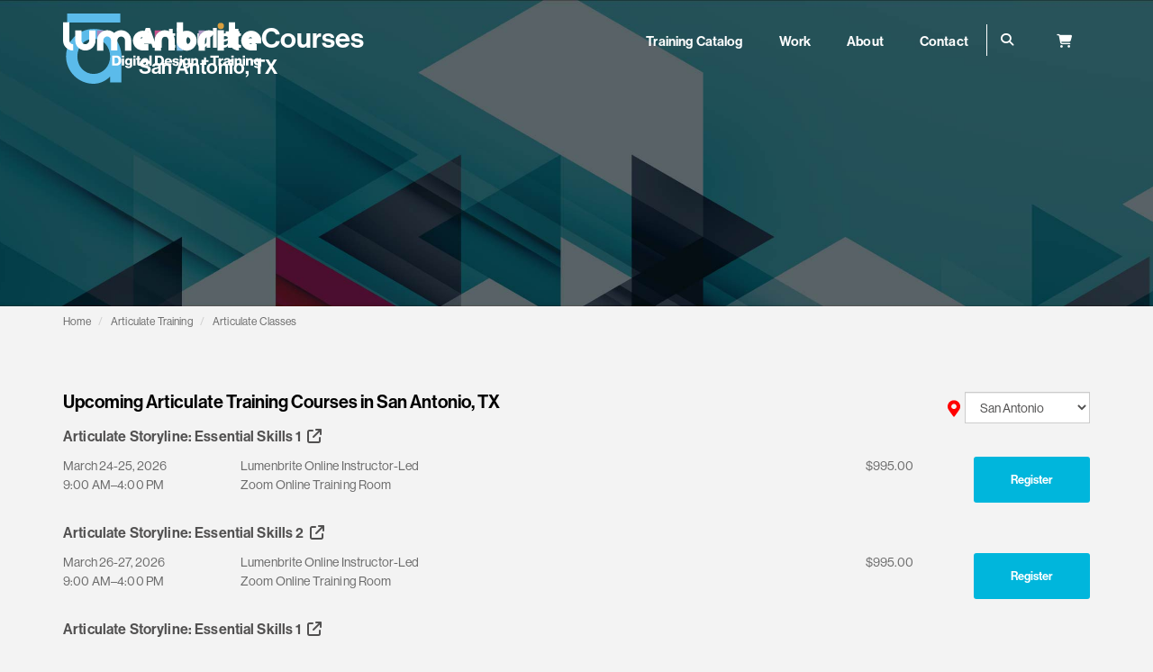

--- FILE ---
content_type: text/html;charset=UTF-8
request_url: https://lumenbrite.com/articulate-training/articulate-storyline-classes/san-antonio-location/
body_size: 5990
content:



	

	


	

	

	




  

  

  

  



  























 
 











		

		
			
			
		

        









  


  
  

  <!DOCTYPE html>
  <html lang="en">
    <head>
      




  <meta charset="utf-8">
  
  <title>Articulate Classes in San Antonio, Texas</title>
  <meta name="description" content="Find Articulate training in San Antonio, Texas. Learn to create engaging and interactive courses with Articulate's intuitive authoring tools.">
  
  <meta http-equiv="X-UA-Compatible" content="IE=edge">
  <meta name="viewport" content="width=device-width, initial-scale=1">
  <meta name="robots" content="noydir,noodp">
  <meta name="google-site-verification" content="g48c4H6FPx_3wRuBj6bxRK3XToRbvWYKIi1CizJvlis">


  <link rel="apple-touch-icon" sizes="180x180" href="/favicon/apple-touch-icon.png">
  <link rel="icon" type="image/png" sizes="32x32" href="/favicon/favicon-32x32.png">
  <link rel="icon" type="image/png" sizes="16x16" href="/favicon/favicon-16x16.png">
  <link rel="manifest" href="/favicon/site.webmanifest">
  <link rel="mask-icon" href="/favicon/safari-pinned-tab.svg" color="#004368">
  <link rel="shortcut icon" href="/favicon/favicon.ico">
  <meta name="msapplication-TileColor" content="#004166">
  <meta name="msapplication-config" content="/favicon/browserconfig.xml">
  <meta name="theme-color" content="#ffffff">







      








  
    <link rel="canonical" href="https://lumenbrite.com/articulate-training/articulate-storyline-classes/san-antonio-location/">
  


        
        <meta name="keywords" content="Articulate,Articulate Courses,Articulate Classes,Articulate Training,Articulate Courses,Articulate Classes,Articulate Training,Articulate Articulate Courses,Articulate Articulate Classes,Articulate Articulate Training">
        
      
<link href="/css/main.css?20260111030407" rel="stylesheet">

    </head>

    <body class="product" data-script="product-page">
      

      



<nav class="navbar navbar-default main-nav hidden-xs hidden-sm " id="main-nav">
  <div class="container">
    <div class="navbar-header">
      <button type="button" class="navbar-toggle collapsed" data-toggle="collapse" data-target="#main-navbar-collapse" aria-expanded="false">
        <span class="sr-only">Toggle navigation</span>
        <span class="icon-bar"></span>
        <span class="icon-bar"></span>
        <span class="icon-bar"></span>
      </button>
      <a class="navbar-brand" href="/">
        Lumenbrite - Adobe Digital Design + Training
      </a>
    </div>

    <div class="collapse navbar-collapse" id="main-navbar-collapse">

      <ul class="nav navbar-nav navbar-right">
        <li class="">
          <a href="/adobe-training/" class="" id="browse-courses-nav-link" data-toggle="" data-target="#browse-courses-nav-menu" role="button" aria-haspopup="true" aria-expanded="false">
            Training Catalog
          </a>
        </li>
        
        <li>
          <a href="/work/" class="" id="work-nav-link" data-toggle="" data-target="#work-nav-menu" role="button" aria-haspopup="true" aria-expanded="false">
            Work
          </a>
        </li>
        <li>
          <a href="/company/" class="" id="company-nav-link" data-toggle="" data-target="#company-nav-menu" role="button" aria-haspopup="true" aria-expanded="false">
            About
          </a>
        </li>
        <li class="">
          <a href="/contact/" class="" id="contact-nav-link" data-toggle="" data-target="#contact-nav-menu" role="button" aria-haspopup="true" aria-expanded="false">
            Contact
          </a>
        </li>
        <li>
          <form class="navbar-form" role="search" action="/search/">
            <div class="input-group" id="nav-search-group">
              <span class="input-group-addon" id="nav-search-icon">
                <i class="fa-solid fa-magnifying-glass"></i>
              </span>
              <div class="nav-search-field-wrapper">
                <input type="text" name="q" id="nav-search-input" class="form-control" placeholder="Find a class" >
              </div>
            </div>
          </form>
        </li>
        <li>
          <a href="/cart/" class="cart-btn "">
            
            <i class="fa-solid fa-cart-shopping"></i>

            
          </a>
        </li>
      </ul>
    </div>
    <!-- /.navbar-collapse -->
  </div>
  <!-- /.container -->
  

</nav>

<nav class="navbar navbar-default mobile-nav hidden-md hidden-lg" id="mobile-nav">
  <div class="container">
    <div class="navbar-header">
      <button type="button" class="navbar-toggle collapsed" data-toggle="collapse" data-target="#mobile-navbar-collapse" aria-expanded="false">
        <span class="sr-only">Toggle navigation</span>
        <span class="icon-bar"></span>
        <span class="icon-bar"></span>
        <span class="icon-bar"></span>
      </button>
      <a class="navbar-brand" href="/">
        Lumenbrite - Adobe Digital Design Training
      </a>
    </div>

    <div class="collapse navbar-collapse" id="mobile-navbar-collapse">

      <ul class="nav navbar-nav navbar-right">
        <li class="dropdown">
          <a href="/adobe-training/" popup="true" aria-expanded="false">
            Training Catalog
          </a>
        </li>
        <li>
          <a href="/work/">
            Work
          </a>
        </li>
        <li>
          <a href="/company/">
            About
          </a>
        </li>
        <li class="dropdown">
          <a href="/contact/">
            Contact
          </a>
        </li>
        <li>
          <a href="/cart/" class="cart-btn "">
            <?xml version="1.0" encoding="utf-8"?>
<!-- Generator: Adobe Illustrator 24.2.1, SVG Export Plug-In . SVG Version: 6.00 Build 0)  -->
<svg version="1.1" id="Layer_1" xmlns="http://www.w3.org/2000/svg" xmlns:xlink="http://www.w3.org/1999/xlink" x="0px" y="0px" width="20px"
	 viewBox="0 0 16 16" style="enable-background:new 0 0 16 16;" xml:space="preserve">
<style type="text/css">
	.st0{display:none;}
</style>
<path class="st0" d="M6.3,13.1c0,0.3-0.1,0.6-0.3,0.8c-0.2,0.2-0.5,0.3-0.8,0.3c-0.3,0-0.6-0.1-0.8-0.3C4.1,13.8,4,13.5,4,13.1
	c0-0.3,0.1-0.6,0.3-0.8C4.5,12.2,4.8,12,5.1,12c0.3,0,0.6,0.1,0.8,0.3C6.2,12.5,6.3,12.8,6.3,13.1z M14.3,13.1
	c0,0.6-0.5,1.1-1.2,1.1c-0.3,0-0.5-0.1-0.7-0.3c-0.3-0.2-0.4-0.5-0.4-0.8c0-0.6,0.5-1.1,1.2-1.1c0.3,0,0.5,0.1,0.7,0.3
	C14.2,12.5,14.3,12.8,14.3,13.1z M15.4,3.4V8c0,0.1,0,0.3-0.1,0.4c-0.1,0.1-0.2,0.2-0.4,0.2L5.6,9.8c0.1,0.2,0.1,0.4,0.1,0.6
	c-0.1,0.2-0.1,0.4-0.2,0.6h8.2c0.3,0,0.6,0.2,0.6,0.5c0,0.2-0.1,0.3-0.2,0.5c-0.1,0.1-0.2,0.2-0.4,0.2H4.6c-0.2,0-0.3-0.1-0.4-0.2
	C4.1,11.8,4,11.7,4,11.5c0-0.1,0-0.2,0.1-0.3c0-0.1,0.1-0.2,0.1-0.3s0.1-0.2,0.2-0.4c0.1-0.1,0.1-0.2,0.1-0.3L3,2.8H1.1
	c-0.1,0-0.3,0-0.4-0.1C0.6,2.6,0.6,2.5,0.6,2.3c0-0.2,0.1-0.3,0.2-0.4C0.9,1.7,1,1.7,1.1,1.7h2.3c0.1,0,0.2,0,0.3,0.1
	c0.1,0,0.1,0.1,0.2,0.1C4,1.9,4,2,4,2.1v0.7h10.7c0.2,0,0.3,0.1,0.4,0.2C15.4,3.2,15.4,3.2,15.4,3.4z"/>
<path d="M14.5,8.2l1.3-5.7c0.1-0.4-0.2-0.8-0.6-0.8H4.5L4.2,0.5C4.2,0.2,3.9,0,3.6,0H0.8C0.4,0,0.1,0.3,0.1,0.7v0.4
	c0,0.4,0.3,0.7,0.7,0.7h1.9l1.9,9.4c-0.5,0.3-0.8,0.8-0.8,1.3c0,0.8,0.7,1.5,1.5,1.5s1.5-0.7,1.5-1.5c0-0.4-0.2-0.8-0.5-1.1h5.7
	c-0.3,0.3-0.5,0.7-0.5,1.1c0,0.8,0.7,1.5,1.5,1.5c0.8,0,1.5-0.7,1.5-1.5c0-0.6-0.4-1.1-0.9-1.4l0.2-0.7c0.1-0.4-0.2-0.8-0.6-0.8H6.1
	L5.9,8.7h8C14.2,8.7,14.5,8.5,14.5,8.2z"/>
</svg>

            
          </a>
        </li>
      </ul>
    </div>
    <!-- /.navbar-collapse -->
  </div>
</nav>


      
      <header class="page-banner" style="background-image: url('/images/2017/course-banners/StorylineE1-banner@2.jpg')">
        <div class="container">
          <div class="row">
           <div class="col-md-12">
            
            
           
                
                <img src="/images/2023/course-icons/art-color.svg" class="course-icon" alt="articulate articulate-storyline logo">
            

            <h1 class="location"> Articulate Courses <br><span class="title-location">San Antonio, TX</span></h1>
            
          </div>
        </div>
        </div>


        
      </header>
      

      <div class="container">
        <div class="row">
          <div class="col-xs-12">
            



  
        <ol class="breadcrumb">
          <li><a href="/">Home</a></li>
          
            
              <li>
                <a href="/articulate-training/">Articulate Training</a>
              </li>
            
              <li>
                <a href="/articulate-training/articulate-storyline-classes/">Articulate Classes</a>
              </li>
            
          
        </ol>
      
















          </div>
        </div>
      </div>













  
  <section class="scheduled-classes">
    <div class="container">
      
        <div class="product-page-schedule-header">
          <h2>Upcoming Articulate Training Courses in San Antonio, TX</h2>
          <div class="product-page-schedule-selector">
            <svg aria-hidden="true"  width="16px" focusable="false" data-prefix="fas" data-icon="map-marker-alt" style="color:red;" class="svg-inline--fa fa-map-marker-alt fa-w-12" role="img" xmlns="http://www.w3.org/2000/svg" viewBox="0 0 384 512"><path fill="currentColor" d="M172.268 501.67C26.97 291.031 0 269.413 0 192 0 85.961 85.961 0 192 0s192 85.961 192 192c0 77.413-26.97 99.031-172.268 309.67-9.535 13.774-29.93 13.773-39.464 0zM192 272c44.183 0 80-35.817 80-80s-35.817-80-80-80-80 35.817-80 80 35.817 80 80 80z"></path></svg>
            <select id="location-filter" class="form-control" data-url="/articulate-training/articulate-storyline-classes/">
              <option value="">Select Location</option>
                
                  <option value="atlanta" >Atlanta</option>
                
                  <option value="austin" >Austin</option>
                
                  <option value="boston" >Boston</option>
                
                  <option value="dallas" >Dallas</option>
                
                  <option value="houston" >Houston</option>
                
                  <option value="los-angeles" >Los Angeles</option>
                
                  <option value="online" >Online</option>
                
                  <option value="phoenix" >Phoenix</option>
                
                  <option value="san-antonio" selected>San Antonio</option>
                
                  <option value="washington" >Washington</option>
                
            </select>
          </div>
        </div>
      
        

        <div class="schedule-page">
          
            <div itemscope itemtype="http://schema.org/EducationEvent">
              <p class="class-name" itemprop="name">
                
                <a href="/articulate-training/articulate-storyline-classes/articulate-storyline-essential-skills-1/online/">
                  <span class="class-name-text">Articulate Storyline: Essential Skills 1</span> &nbsp;<i class="fa-solid fa-arrow-up-right-from-square"></i>
                </a>
              </p>
              <div class="class-detail">
                
                  <meta itemprop="eventAttendanceMode" content="https://schema.org/OnlineEventAttendanceMode">
                

                <div class="date-time">
                  <time datetime="2026-03-24T00:00:00Z"
                    itemprop="startDate" content="2026-03-24T09:00:00Z"
                  >
                    March 24-25, 2026
                  </time>
                  <meta itemprop="endDate" content="2026-03-25T16:00:00Z">
                  <p>
                    9:00 AM&ndash;4:00 PM 
                  </p>
                </div>
                <div class="location" itemprop="location" itemscope itemtype="http://schema.org/Place">
                  <p>
                    <span itemprop="name">Lumenbrite Online Instructor-Led</span>
                    <br>
                    
                      <span itemprop="address" itemscope itemtype="http://schema.org/Text">
                        Zoom Online Training Room
                      </span>
                    

                  </p>
                </div>
                <div class="cost" itemprop="offers" itemscope itemtype="http://schema.org/Offer">
                  
                  
                    <span itemprop="price" content="995">$995.00</span>
                    <meta itemprop="availability" content="http://schema.org/InStock"/>
                    <meta itemprop="priceCurrency" content="USD"/>
                  
                </div>

                <div class="register">
                  <a href="/cart/?sid=33424" data-schedid="33424" class="btn btn-register add-to-cart">Register</a>
                </div>
              </div>
            </div>

            

            
              
            


          
            <div itemscope itemtype="http://schema.org/EducationEvent">
              <p class="class-name" itemprop="name">
                
                <a href="/articulate-training/articulate-storyline-classes/articulate-storyline-essential-skills-2/online/">
                  <span class="class-name-text">Articulate Storyline: Essential Skills 2</span> &nbsp;<i class="fa-solid fa-arrow-up-right-from-square"></i>
                </a>
              </p>
              <div class="class-detail">
                
                  <meta itemprop="eventAttendanceMode" content="https://schema.org/OnlineEventAttendanceMode">
                

                <div class="date-time">
                  <time datetime="2026-03-26T00:00:00Z"
                    itemprop="startDate" content="2026-03-26T09:00:00Z"
                  >
                    March 26-27, 2026
                  </time>
                  <meta itemprop="endDate" content="2026-03-27T16:00:00Z">
                  <p>
                    9:00 AM&ndash;4:00 PM 
                  </p>
                </div>
                <div class="location" itemprop="location" itemscope itemtype="http://schema.org/Place">
                  <p>
                    <span itemprop="name">Lumenbrite Online Instructor-Led</span>
                    <br>
                    
                      <span itemprop="address" itemscope itemtype="http://schema.org/Text">
                        Zoom Online Training Room
                      </span>
                    

                  </p>
                </div>
                <div class="cost" itemprop="offers" itemscope itemtype="http://schema.org/Offer">
                  
                  
                    <span itemprop="price" content="995">$995.00</span>
                    <meta itemprop="availability" content="http://schema.org/InStock"/>
                    <meta itemprop="priceCurrency" content="USD"/>
                  
                </div>

                <div class="register">
                  <a href="/cart/?sid=33427" data-schedid="33427" class="btn btn-register add-to-cart">Register</a>
                </div>
              </div>
            </div>

            

            
              
            


          
            <div itemscope itemtype="http://schema.org/EducationEvent">
              <p class="class-name" itemprop="name">
                
                <a href="/articulate-training/articulate-storyline-classes/articulate-storyline-essential-skills-1/online/">
                  <span class="class-name-text">Articulate Storyline: Essential Skills 1</span> &nbsp;<i class="fa-solid fa-arrow-up-right-from-square"></i>
                </a>
              </p>
              <div class="class-detail">
                
                  <meta itemprop="eventAttendanceMode" content="https://schema.org/OnlineEventAttendanceMode">
                

                <div class="date-time">
                  <time datetime="2026-04-28T00:00:00Z"
                    itemprop="startDate" content="2026-04-28T11:00:00Z"
                  >
                    April 28-29, 2026
                  </time>
                  <meta itemprop="endDate" content="2026-04-29T18:00:00Z">
                  <p>
                    11:00 AM&ndash;6:00 PM 
                  </p>
                </div>
                <div class="location" itemprop="location" itemscope itemtype="http://schema.org/Place">
                  <p>
                    <span itemprop="name">Lumenbrite Online Instructor-Led</span>
                    <br>
                    
                      <span itemprop="address" itemscope itemtype="http://schema.org/Text">
                        Zoom Online Training Room
                      </span>
                    

                  </p>
                </div>
                <div class="cost" itemprop="offers" itemscope itemtype="http://schema.org/Offer">
                  
                  
                    <span itemprop="price" content="995">$995.00</span>
                    <meta itemprop="availability" content="http://schema.org/InStock"/>
                    <meta itemprop="priceCurrency" content="USD"/>
                  
                </div>

                <div class="register">
                  <a href="/cart/?sid=33480" data-schedid="33480" class="btn btn-register add-to-cart">Register</a>
                </div>
              </div>
            </div>

            

            
              
            


          
            <div itemscope itemtype="http://schema.org/EducationEvent">
              <p class="class-name" itemprop="name">
                
                <a href="/articulate-training/articulate-storyline-classes/articulate-storyline-essential-skills-2/online/">
                  <span class="class-name-text">Articulate Storyline: Essential Skills 2</span> &nbsp;<i class="fa-solid fa-arrow-up-right-from-square"></i>
                </a>
              </p>
              <div class="class-detail">
                
                  <meta itemprop="eventAttendanceMode" content="https://schema.org/OnlineEventAttendanceMode">
                

                <div class="date-time">
                  <time datetime="2026-04-30T00:00:00Z"
                    itemprop="startDate" content="2026-04-30T11:00:00Z"
                  >
                    April 30-May 01, 2026
                  </time>
                  <meta itemprop="endDate" content="2026-05-01T18:00:00Z">
                  <p>
                    11:00 AM&ndash;6:00 PM 
                  </p>
                </div>
                <div class="location" itemprop="location" itemscope itemtype="http://schema.org/Place">
                  <p>
                    <span itemprop="name">Lumenbrite Online Instructor-Led</span>
                    <br>
                    
                      <span itemprop="address" itemscope itemtype="http://schema.org/Text">
                        Zoom Online Training Room
                      </span>
                    

                  </p>
                </div>
                <div class="cost" itemprop="offers" itemscope itemtype="http://schema.org/Offer">
                  
                  
                    <span itemprop="price" content="995">$995.00</span>
                    <meta itemprop="availability" content="http://schema.org/InStock"/>
                    <meta itemprop="priceCurrency" content="USD"/>
                  
                </div>

                <div class="register">
                  <a href="/cart/?sid=33484" data-schedid="33484" class="btn btn-register add-to-cart">Register</a>
                </div>
              </div>
            </div>

            

            
              </div> 
            


          

          <div class="text-center">
            <ul id="schedule-pagination" class="pagination-md"></ul>
          </div>

      
      
    </div>
  </section>







  <div class="container">
    <div class="row">
      <div class="col-xs-8">
        
          <h2>Articulate Training</h2>
          <p class="content-description">Use Articulate Storyline to create interactive eLearning content with simulations, games and assessments. Learn more by selecting from the following Storyline course titles:</p>
        
      </div>
      
    </div>
  </div> 

  
    





  


  

  

  

  

  



  























 
 











    
    
      
    
    
    

    
    
      
    
    
    
  <div class="container">
    <div class="row">
      <div class="col-xs-12">
        <div class="featured-card-container">
          
          
            
            <div class="featured-course-card">
              <a href="/articulate-training/articulate-storyline-classes/articulate-storyline-essential-skills-1/san-antonio/" class="schedule-link">
              




  
    <div class="course-thumbnail" style="background-image:url(/images/2017/course-thumbnails/StorylineE1-thumb@2.jpg)">
      <img src="/images/2023/course-icons/art-color.svg" class="course-icon" alt="Articulate Storyline: Essential Skills 1 Logo">
      
    </div>
  

















              </a>
              <div class="card-content">
                <p class="card-level-tag">Foundation</p>
                <p class="card-course-name">Articulate Storyline: Essential Skills 1</p>
                
                <p><p>In this course, you will learn how to use Storyline's intuitive user interface to create courses and content using scenes, slides, graphics, and other tools.&nbsp;</p></p>
              </div>
              
             
              <div class="card-items">
                <p><i class="fa-solid fa-clock"></i> 2 Days</p>
                <p><span class="course-level-graph course-level-1">
                  <svg id="Layer_1" data-name="Layer 1" xmlns="http://www.w3.org/2000/svg" width="66" height="60" viewBox="0 0 66 60"><defs><style>.level-1{fill:#a8a8a8;}.level-2{fill:#878787;}.level-3{fill:#707070;}</style></defs><title>course-level</title><path class="level-1" d="M18,60H0V40H18V60Z"/><path class="level-2" d="M42,60H24V20H42V60Z"/><path class="level-3" d="M66,60H48V0H66V60Z"/></svg>
                </span>
                  Level: 1
                  
                </p>
              </div>
            </div> 
          
            
            <div class="featured-course-card">
              <a href="/articulate-training/articulate-storyline-classes/articulate-storyline-essential-skills-2/san-antonio/" class="schedule-link">
              




  
    <div class="course-thumbnail" style="background-image:url(/images/2017/course-thumbnails/StorylineE2-thumb@2.jpg)">
      <img src="/images/2023/course-icons/art-color.svg" class="course-icon" alt="Articulate Storyline: Essential Skills 2 Logo">
      
    </div>
  

















              </a>
              <div class="card-content">
                <p class="card-level-tag">Beyond Basics</p>
                <p class="card-course-name">Articulate Storyline: Essential Skills 2</p>
                
                <p><p>To improve your understanding of Storyline, consider utilizing more features of the timeline, layers, states, and triggers. With these tools, you can create sophisticated animations that respond to user input and interactions.</p></p>
              </div>
              
             
              <div class="card-items">
                <p><i class="fa-solid fa-clock"></i> 2 Days</p>
                <p><span class="course-level-graph course-level-2">
                  <svg id="Layer_1" data-name="Layer 1" xmlns="http://www.w3.org/2000/svg" width="66" height="60" viewBox="0 0 66 60"><defs><style>.level-1{fill:#a8a8a8;}.level-2{fill:#878787;}.level-3{fill:#707070;}</style></defs><title>course-level</title><path class="level-1" d="M18,60H0V40H18V60Z"/><path class="level-2" d="M42,60H24V20H42V60Z"/><path class="level-3" d="M66,60H48V0H66V60Z"/></svg>
                </span>
                  Level: 2
                  
                </p>
              </div>
            </div> 
          
          
        </div>
      </div>
    </div> 
  </div>






  

  

  

  <section class="customer-service homepage-block" style="background-image: url('/images/2017/homepage/customer-service@2.jpg');">
    <div class="container">
      <div class="row">
        <div class="col-sm-6 col-sm-offset-3" align="center">
          <h2 style="text-transform: capitalize;">Have questions?</h2>
          <p>Get in touch with our team to find out how Lumenbrite can work for you.</p>

          <p><a href="tel:877-838-1014">877-838-1014</a><br>
          <a href="mailto:support@lumenbrite.com" class="email">support@lumenbrite.com</a></p>

          <a href="/contact/" class="btn btn-ghost-light">Request Quotation</a>
        </div>
      </div>
    </div>
  </section>

  
















    

<div id="mini_cart" class="modal fade" tabindex="-1" role="dialog">
  <div class="modal-dialog" role="document">
    <div class="modal-content">
      <div class="modal-body">
        <button type="button" class="close" data-dismiss="modal" aria-label="Close"><span aria-hidden="true">&times;</span></button>
        <div id="mini-cart-wrap">
          <div id="mini-cart-content">
            <div>
              <p class="mini-cart-title">Added to Cart</p>
              




  
    <div class="course-thumbnail" style="background-image:url()">
      <img src="" class="course-icon" alt=" Logo">
      
    </div>
  

















            </div>
            <div class="mini-cart-item-container">
              <p id="mini-cart-item-course-name"></p>
              <p id="mini-cart-item-course-price"></p>
              <p id="mini-cart-item-course-location"></p>
              <p id="mini-cart-item-course-date"></p>
            </div>
          </div>
          <div class="mini-cart-summary">
            <p class="mini-cart-title">Your Cart</p>
            <p>Items: <span id="mini-cart-count"></span></p>
            <p>Total: <span id="mini-cart-subtotal"></span></p>
            <a href="#" class="btn btn-ghost-dark" data-dismiss="modal">Keep Browsing</a>
            <a href="/cart/" class="btn btn-register">Checkout</a>
          </div>
        </div>
      </div>

    </div><!-- /.modal-content -->
  </div><!-- /.modal-dialog -->
</div><!-- /.modal -->


<footer class="new-site-footer">
  <section class="container">
    <div class="row">
      <div class="col-sm-6">
        <p>We'd love to hear from you.</p>
        <p class="contact-us"><a href="/contact/">Contact Us</a></p>
        <p class="blog"><a href="https://lumenbrite.com/blog/">View Our Blog</a></p>
        <p class="copyright">&copy; 2003 - 2026 Lumenbrite</p>

      </div>
      <div class="col-sm-2 col-xs-6">
        <ul class="list-unstyled footer-list">
          <li><a href="/adobe-training/">Training Catalog</a></li>
          <li><a href="/work/">Work/Projects</a></li>
          <li><a href="/locations/">Locations</a></li>
          <li><a href="/company/">About</a></li>
       </ul>
      </div>
      <div class="col-sm-2 col-xs-6">
        <ul class="list-unstyled footer-list">
          <li><a href="/privacy-policy/">Privacy Policy</a></li>
          <li><a href="/training-faq/">Training FAQ</a></li>
          <li><a href="/sitemap/">Site Map</a></li>
          <li><a href="/terms/">Terms</a></li>
        </ul>
      </div>
      <div class="col-sm-2 col-xs-6">
        <ul class="list-unstyled footer-list">
            <li><a href="/dir/" target="_blank">TX DIR</a></li>
            <li><a href="/military-programs/" target="_blank">Military Programs</a></li>
          </ul>
      </div>
    </div>
  </section>
</footer>

    






    <script src="/js/dist/commons.js?20260111030407"></script>











    <script src="/js/dist/main.js?20260111030407"></script>








<!-- Font Awesome -->
<script src="https://kit.fontawesome.com/b1f9c66136.js" crossorigin="anonymous"></script>

<!--Typekit Fonts -->
<link rel="stylesheet" href="https://use.typekit.net/aoc8dnk.css">



<!-- Google tag (gtag.js) -->
<script async src="https://www.googletagmanager.com/gtag/js?id=G-333J5V7T1M"></script>
<script>
  window.dataLayer = window.dataLayer || [];
  function gtag(){dataLayer.push(arguments);}
  gtag('js', new Date());

  gtag('config', 'G-333J5V7T1M');
</script>





    





  

  <script type="application/ld+json">
    [{"itemListElement":[{"item":{"@id":"https://lumenbrite.com/articulate-training/","name":"Articulate Training"},"position":1,"@type":"ListItem"},{"item":{"@id":"https://lumenbrite.com/articulate-training/articulate-storyline-classes/","name":"Articulate Classes"},"position":2,"@type":"ListItem"}],"@context":"http://schema.org","@type":"BreadcrumbList"}]
  </script>




















  </body>
  </html>




--- FILE ---
content_type: text/css
request_url: https://lumenbrite.com/css/main.css?20260111030407
body_size: 34118
content:
/*! normalize.css v3.0.3 | MIT License | github.com/necolas/normalize.css */html{font-family:sans-serif;-ms-text-size-adjust:100%;-webkit-text-size-adjust:100%}body{margin:0}article,aside,details,figcaption,figure,footer,header,hgroup,main,menu,nav,section,summary{display:block}audio,canvas,progress,video{display:inline-block;vertical-align:baseline}audio:not([controls]){display:none;height:0}[hidden],template{display:none}a{background-color:rgba(0,0,0,0)}a:active,a:hover{outline:0}abbr[title]{border-bottom:none;text-decoration:underline;text-decoration:underline dotted}b,strong{font-weight:bold}dfn{font-style:italic}h1{font-size:2em;margin:.67em 0}mark{background:#ff0;color:#000}small{font-size:80%}sub,sup{font-size:75%;line-height:0;position:relative;vertical-align:baseline}sup{top:-0.5em}sub{bottom:-0.25em}img{border:0}svg:not(:root){overflow:hidden}figure{margin:1em 40px}hr{box-sizing:content-box;height:0}pre{overflow:auto}code,kbd,pre,samp{font-family:monospace,monospace;font-size:1em}button,input,optgroup,select,textarea{color:inherit;font:inherit;margin:0}button{overflow:visible}button,select{text-transform:none}button,html input[type=button],input[type=reset],input[type=submit]{-webkit-appearance:button;cursor:pointer}button[disabled],html input[disabled]{cursor:default}button::-moz-focus-inner,input::-moz-focus-inner{border:0;padding:0}input{line-height:normal}input[type=checkbox],input[type=radio]{box-sizing:border-box;padding:0}input[type=number]::-webkit-inner-spin-button,input[type=number]::-webkit-outer-spin-button{height:auto}input[type=search]{-webkit-appearance:textfield;box-sizing:content-box}input[type=search]::-webkit-search-cancel-button,input[type=search]::-webkit-search-decoration{-webkit-appearance:none}fieldset{border:1px solid silver;margin:0 2px;padding:.35em .625em .75em}legend{border:0;padding:0}textarea{overflow:auto}optgroup{font-weight:bold}table{border-collapse:collapse;border-spacing:0}td,th{padding:0}/*! Source: https://github.com/h5bp/html5-boilerplate/blob/master/src/css/main.css */@media print{*,*:before,*:after{color:#000 !important;text-shadow:none !important;background:rgba(0,0,0,0) !important;box-shadow:none !important}a,a:visited{text-decoration:underline}a[href]:after{content:" (" attr(href) ")"}abbr[title]:after{content:" (" attr(title) ")"}a[href^="#"]:after,a[href^="javascript:"]:after{content:""}pre,blockquote{border:1px solid #999;page-break-inside:avoid}thead{display:table-header-group}tr,img{page-break-inside:avoid}img{max-width:100% !important}p,h2,h3{orphans:3;widows:3}h2,h3{page-break-after:avoid}.navbar{display:none}.btn>.caret,.dropup>.btn>.caret{border-top-color:#000 !important}.label{border:1px solid #000}.table{border-collapse:collapse !important}.table td,.table th{background-color:#fff !important}.table-bordered th,.table-bordered td{border:1px solid #ddd !important}}*{-webkit-box-sizing:border-box;-moz-box-sizing:border-box;box-sizing:border-box}*:before,*:after{-webkit-box-sizing:border-box;-moz-box-sizing:border-box;box-sizing:border-box}html{font-size:10px;-webkit-tap-highlight-color:rgba(0,0,0,0)}body{font-family:neue-haas-grotesk-display,sans-serif;font-size:14px;line-height:1.5;color:#6b6b6b;background-color:#fff}input,button,select,textarea{font-family:inherit;font-size:inherit;line-height:inherit}a{color:rgb(51.4340909091,122.2772727273,183.4159090909);text-decoration:none}a:hover,a:focus{color:rgb(34.6799586777,82.4466942149,123.6700413223);text-decoration:underline}a:focus{outline:5px auto -webkit-focus-ring-color;outline-offset:-2px}figure{margin:0}img{vertical-align:middle}.img-responsive{display:block;max-width:100%;height:auto}.img-rounded{border-radius:0}.img-thumbnail{padding:4px;line-height:1.5;background-color:#fff;border:1px solid #ddd;border-radius:0;-webkit-transition:all .2s ease-in-out;-o-transition:all .2s ease-in-out;transition:all .2s ease-in-out;display:inline-block;max-width:100%;height:auto}.img-circle{border-radius:50%}hr{margin-top:21px;margin-bottom:21px;border:0;border-top:1px solid hsl(0,0%,93.5%)}.sr-only{position:absolute;width:1px;height:1px;padding:0;margin:-1px;overflow:hidden;clip:rect(0, 0, 0, 0);border:0}.sr-only-focusable:active,.sr-only-focusable:focus{position:static;width:auto;height:auto;margin:0;overflow:visible;clip:auto}[role=button]{cursor:pointer}h1,h2,h3,h4,h5,h6,.h1,.h2,.h3,.h4,.h5,.h6{font-family:inherit;font-weight:500;line-height:1.1;color:#000}h1 small,h1 .small,h2 small,h2 .small,h3 small,h3 .small,h4 small,h4 .small,h5 small,h5 .small,h6 small,h6 .small,.h1 small,.h1 .small,.h2 small,.h2 .small,.h3 small,.h3 .small,.h4 small,.h4 .small,.h5 small,.h5 .small,.h6 small,.h6 .small{font-weight:400;line-height:1;color:#6b6b6b}h1,.h1,h2,.h2,h3,.h3{margin-top:21px;margin-bottom:10.5px}h1 small,h1 .small,.h1 small,.h1 .small,h2 small,h2 .small,.h2 small,.h2 .small,h3 small,h3 .small,.h3 small,.h3 .small{font-size:65%}h4,.h4,h5,.h5,h6,.h6{margin-top:10.5px;margin-bottom:10.5px}h4 small,h4 .small,.h4 small,.h4 .small,h5 small,h5 .small,.h5 small,.h5 .small,h6 small,h6 .small,.h6 small,.h6 .small{font-size:75%}h1,.h1{font-size:36px}h2,.h2{font-size:30px}h3,.h3{font-size:24px}h4,.h4{font-size:18px}h5,.h5{font-size:14px}h6,.h6{font-size:12px}p{margin:0 0 10.5px}.lead{margin-bottom:21px;font-size:16px;font-weight:300;line-height:1.4}@media(min-width: 768px){.lead{font-size:21px}}small,.small{font-size:85%}mark,.mark{padding:.2em;background-color:#fcf8e3}.text-left{text-align:left}.text-right{text-align:right}.text-center{text-align:center}.text-justify{text-align:justify}.text-nowrap{white-space:nowrap}.text-lowercase{text-transform:lowercase}.text-uppercase,.initialism{text-transform:uppercase}.text-capitalize{text-transform:capitalize}.text-muted{color:#6b6b6b}.text-primary{color:rgb(51.4340909091,122.2772727273,183.4159090909)}a.text-primary:hover,a.text-primary:focus{color:rgb(40.2646694215,95.723553719,143.5853305785)}.text-success{color:#3c763d}a.text-success:hover,a.text-success:focus{color:rgb(42.808988764,84.191011236,43.5224719101)}.text-info{color:#31708f}a.text-info:hover,a.text-info:focus{color:rgb(35.984375,82.25,105.015625)}.text-warning{color:#8a6d3b}a.text-warning:hover,a.text-warning:focus{color:rgb(102.2741116751,80.7817258883,43.7258883249)}.text-danger{color:#ed1c24}a.text-danger:hover,a.text-danger:focus{color:rgb(198.2775510204,15.7224489796,22.7102040816)}.bg-primary{color:#fff}.bg-primary{background-color:rgb(51.4340909091,122.2772727273,183.4159090909)}a.bg-primary:hover,a.bg-primary:focus{background-color:rgb(40.2646694215,95.723553719,143.5853305785)}.bg-success{background-color:#dff0d8}a.bg-success:hover,a.bg-success:focus{background-color:hsl(102.5,44.4444444444%,79.4117647059%)}.bg-info{background-color:#d9edf7}a.bg-info:hover,a.bg-info:focus{background-color:hsl(200,65.2173913043%,80.9803921569%)}.bg-warning{background-color:#fcf8e3}a.bg-warning:hover,a.bg-warning:focus{background-color:hsl(50.4,80.6451612903%,83.9215686275%)}.bg-danger{background-color:#f2dede}a.bg-danger:hover,a.bg-danger:focus{background-color:hsl(0,43.4782608696%,80.9803921569%)}.page-header{padding-bottom:9.5px;margin:42px 0 21px;border-bottom:1px solid hsl(0,0%,93.5%)}ul,ol{margin-top:0;margin-bottom:10.5px}ul ul,ul ol,ol ul,ol ol{margin-bottom:0}.list-unstyled{padding-left:0;list-style:none}.list-inline{padding-left:0;list-style:none;margin-left:-5px}.list-inline>li{display:inline-block;padding-right:5px;padding-left:5px}dl{margin-top:0;margin-bottom:21px}dt,dd{line-height:1.5}dt{font-weight:700}dd{margin-left:0}.dl-horizontal dd:before,.dl-horizontal dd:after{display:table;content:" "}.dl-horizontal dd:after{clear:both}@media(min-width: 768px){.dl-horizontal dt{float:left;width:160px;clear:left;text-align:right;overflow:hidden;text-overflow:ellipsis;white-space:nowrap}.dl-horizontal dd{margin-left:180px}}abbr[title],abbr[data-original-title]{cursor:help}.initialism{font-size:90%}blockquote{padding:10.5px 21px;margin:0 0 21px;font-size:17.5px;border-left:5px solid hsl(0,0%,93.5%)}blockquote p:last-child,blockquote ul:last-child,blockquote ol:last-child{margin-bottom:0}blockquote footer,blockquote small,blockquote .small{display:block;font-size:80%;line-height:1.5;color:#6b6b6b}blockquote footer:before,blockquote small:before,blockquote .small:before{content:"— "}.blockquote-reverse,blockquote.pull-right{padding-right:15px;padding-left:0;text-align:right;border-right:5px solid hsl(0,0%,93.5%);border-left:0}.blockquote-reverse footer:before,.blockquote-reverse small:before,.blockquote-reverse .small:before,blockquote.pull-right footer:before,blockquote.pull-right small:before,blockquote.pull-right .small:before{content:""}.blockquote-reverse footer:after,.blockquote-reverse small:after,.blockquote-reverse .small:after,blockquote.pull-right footer:after,blockquote.pull-right small:after,blockquote.pull-right .small:after{content:" —"}address{margin-bottom:21px;font-style:normal;line-height:1.5}code,kbd,pre,samp{font-family:Menlo,Monaco,Consolas,"Courier New",monospace}code{padding:2px 4px;font-size:90%;color:#c7254e;background-color:#f9f2f4;border-radius:0}kbd{padding:2px 4px;font-size:90%;color:#fff;background-color:#333;border-radius:0;box-shadow:inset 0 -1px 0 rgba(0,0,0,.25)}kbd kbd{padding:0;font-size:100%;font-weight:700;box-shadow:none}pre{display:block;padding:10px;margin:0 0 10.5px;font-size:13px;line-height:1.5;color:#323232;word-break:break-all;word-wrap:break-word;background-color:#f5f5f5;border:1px solid #ccc;border-radius:0}pre code{padding:0;font-size:inherit;color:inherit;white-space:pre-wrap;background-color:rgba(0,0,0,0);border-radius:0}.pre-scrollable{max-height:340px;overflow-y:scroll}.container{padding-right:15px;padding-left:15px;margin-right:auto;margin-left:auto}.container:before,.container:after{display:table;content:" "}.container:after{clear:both}@media(min-width: 768px){.container{width:750px}}@media(min-width: 992px){.container{width:970px}}@media(min-width: 1200px){.container{width:1170px}}.container-fluid{padding-right:15px;padding-left:15px;margin-right:auto;margin-left:auto}.container-fluid:before,.container-fluid:after{display:table;content:" "}.container-fluid:after{clear:both}.row{margin-right:-15px;margin-left:-15px}.row:before,.row:after{display:table;content:" "}.row:after{clear:both}.row-no-gutters{margin-right:0;margin-left:0}.row-no-gutters [class*=col-]{padding-right:0;padding-left:0}.col-xs-1,.col-sm-1,.col-md-1,.col-lg-1,.col-xs-2,.col-sm-2,.col-md-2,.col-lg-2,.col-xs-3,.col-sm-3,.col-md-3,.col-lg-3,.col-xs-4,.col-sm-4,.col-md-4,.col-lg-4,.col-xs-5,.col-sm-5,.col-md-5,.col-lg-5,.col-xs-6,.col-sm-6,.col-md-6,.col-lg-6,.col-xs-7,.col-sm-7,.col-md-7,.col-lg-7,.col-xs-8,.col-sm-8,.col-md-8,.col-lg-8,.col-xs-9,.col-sm-9,.col-md-9,.col-lg-9,.col-xs-10,.col-sm-10,.col-md-10,.col-lg-10,.col-xs-11,.col-sm-11,.col-md-11,.col-lg-11,.col-xs-12,.col-sm-12,.col-md-12,.col-lg-12{position:relative;min-height:1px;padding-right:15px;padding-left:15px}.col-xs-1,.col-xs-2,.col-xs-3,.col-xs-4,.col-xs-5,.col-xs-6,.col-xs-7,.col-xs-8,.col-xs-9,.col-xs-10,.col-xs-11,.col-xs-12{float:left}.col-xs-1{width:8.3333333333%}.col-xs-2{width:16.6666666667%}.col-xs-3{width:25%}.col-xs-4{width:33.3333333333%}.col-xs-5{width:41.6666666667%}.col-xs-6{width:50%}.col-xs-7{width:58.3333333333%}.col-xs-8{width:66.6666666667%}.col-xs-9{width:75%}.col-xs-10{width:83.3333333333%}.col-xs-11{width:91.6666666667%}.col-xs-12{width:100%}.col-xs-pull-0{right:auto}.col-xs-pull-1{right:8.3333333333%}.col-xs-pull-2{right:16.6666666667%}.col-xs-pull-3{right:25%}.col-xs-pull-4{right:33.3333333333%}.col-xs-pull-5{right:41.6666666667%}.col-xs-pull-6{right:50%}.col-xs-pull-7{right:58.3333333333%}.col-xs-pull-8{right:66.6666666667%}.col-xs-pull-9{right:75%}.col-xs-pull-10{right:83.3333333333%}.col-xs-pull-11{right:91.6666666667%}.col-xs-pull-12{right:100%}.col-xs-push-0{left:auto}.col-xs-push-1{left:8.3333333333%}.col-xs-push-2{left:16.6666666667%}.col-xs-push-3{left:25%}.col-xs-push-4{left:33.3333333333%}.col-xs-push-5{left:41.6666666667%}.col-xs-push-6{left:50%}.col-xs-push-7{left:58.3333333333%}.col-xs-push-8{left:66.6666666667%}.col-xs-push-9{left:75%}.col-xs-push-10{left:83.3333333333%}.col-xs-push-11{left:91.6666666667%}.col-xs-push-12{left:100%}.col-xs-offset-0{margin-left:0%}.col-xs-offset-1{margin-left:8.3333333333%}.col-xs-offset-2{margin-left:16.6666666667%}.col-xs-offset-3{margin-left:25%}.col-xs-offset-4{margin-left:33.3333333333%}.col-xs-offset-5{margin-left:41.6666666667%}.col-xs-offset-6{margin-left:50%}.col-xs-offset-7{margin-left:58.3333333333%}.col-xs-offset-8{margin-left:66.6666666667%}.col-xs-offset-9{margin-left:75%}.col-xs-offset-10{margin-left:83.3333333333%}.col-xs-offset-11{margin-left:91.6666666667%}.col-xs-offset-12{margin-left:100%}@media(min-width: 768px){.col-sm-1,.col-sm-2,.col-sm-3,.col-sm-4,.col-sm-5,.col-sm-6,.col-sm-7,.col-sm-8,.col-sm-9,.col-sm-10,.col-sm-11,.col-sm-12{float:left}.col-sm-1{width:8.3333333333%}.col-sm-2{width:16.6666666667%}.col-sm-3{width:25%}.col-sm-4{width:33.3333333333%}.col-sm-5{width:41.6666666667%}.col-sm-6{width:50%}.col-sm-7{width:58.3333333333%}.col-sm-8{width:66.6666666667%}.col-sm-9{width:75%}.col-sm-10{width:83.3333333333%}.col-sm-11{width:91.6666666667%}.col-sm-12{width:100%}.col-sm-pull-0{right:auto}.col-sm-pull-1{right:8.3333333333%}.col-sm-pull-2{right:16.6666666667%}.col-sm-pull-3{right:25%}.col-sm-pull-4{right:33.3333333333%}.col-sm-pull-5{right:41.6666666667%}.col-sm-pull-6{right:50%}.col-sm-pull-7{right:58.3333333333%}.col-sm-pull-8{right:66.6666666667%}.col-sm-pull-9{right:75%}.col-sm-pull-10{right:83.3333333333%}.col-sm-pull-11{right:91.6666666667%}.col-sm-pull-12{right:100%}.col-sm-push-0{left:auto}.col-sm-push-1{left:8.3333333333%}.col-sm-push-2{left:16.6666666667%}.col-sm-push-3{left:25%}.col-sm-push-4{left:33.3333333333%}.col-sm-push-5{left:41.6666666667%}.col-sm-push-6{left:50%}.col-sm-push-7{left:58.3333333333%}.col-sm-push-8{left:66.6666666667%}.col-sm-push-9{left:75%}.col-sm-push-10{left:83.3333333333%}.col-sm-push-11{left:91.6666666667%}.col-sm-push-12{left:100%}.col-sm-offset-0{margin-left:0%}.col-sm-offset-1{margin-left:8.3333333333%}.col-sm-offset-2{margin-left:16.6666666667%}.col-sm-offset-3{margin-left:25%}.col-sm-offset-4{margin-left:33.3333333333%}.col-sm-offset-5{margin-left:41.6666666667%}.col-sm-offset-6{margin-left:50%}.col-sm-offset-7{margin-left:58.3333333333%}.col-sm-offset-8{margin-left:66.6666666667%}.col-sm-offset-9{margin-left:75%}.col-sm-offset-10{margin-left:83.3333333333%}.col-sm-offset-11{margin-left:91.6666666667%}.col-sm-offset-12{margin-left:100%}}@media(min-width: 992px){.col-md-1,.col-md-2,.col-md-3,.col-md-4,.col-md-5,.col-md-6,.col-md-7,.col-md-8,.col-md-9,.col-md-10,.col-md-11,.col-md-12{float:left}.col-md-1{width:8.3333333333%}.col-md-2{width:16.6666666667%}.col-md-3{width:25%}.col-md-4{width:33.3333333333%}.col-md-5{width:41.6666666667%}.col-md-6{width:50%}.col-md-7{width:58.3333333333%}.col-md-8{width:66.6666666667%}.col-md-9{width:75%}.col-md-10{width:83.3333333333%}.col-md-11{width:91.6666666667%}.col-md-12{width:100%}.col-md-pull-0{right:auto}.col-md-pull-1{right:8.3333333333%}.col-md-pull-2{right:16.6666666667%}.col-md-pull-3{right:25%}.col-md-pull-4{right:33.3333333333%}.col-md-pull-5{right:41.6666666667%}.col-md-pull-6{right:50%}.col-md-pull-7{right:58.3333333333%}.col-md-pull-8{right:66.6666666667%}.col-md-pull-9{right:75%}.col-md-pull-10{right:83.3333333333%}.col-md-pull-11{right:91.6666666667%}.col-md-pull-12{right:100%}.col-md-push-0{left:auto}.col-md-push-1{left:8.3333333333%}.col-md-push-2{left:16.6666666667%}.col-md-push-3{left:25%}.col-md-push-4{left:33.3333333333%}.col-md-push-5{left:41.6666666667%}.col-md-push-6{left:50%}.col-md-push-7{left:58.3333333333%}.col-md-push-8{left:66.6666666667%}.col-md-push-9{left:75%}.col-md-push-10{left:83.3333333333%}.col-md-push-11{left:91.6666666667%}.col-md-push-12{left:100%}.col-md-offset-0{margin-left:0%}.col-md-offset-1{margin-left:8.3333333333%}.col-md-offset-2{margin-left:16.6666666667%}.col-md-offset-3{margin-left:25%}.col-md-offset-4{margin-left:33.3333333333%}.col-md-offset-5{margin-left:41.6666666667%}.col-md-offset-6{margin-left:50%}.col-md-offset-7{margin-left:58.3333333333%}.col-md-offset-8{margin-left:66.6666666667%}.col-md-offset-9{margin-left:75%}.col-md-offset-10{margin-left:83.3333333333%}.col-md-offset-11{margin-left:91.6666666667%}.col-md-offset-12{margin-left:100%}}@media(min-width: 1200px){.col-lg-1,.col-lg-2,.col-lg-3,.col-lg-4,.col-lg-5,.col-lg-6,.col-lg-7,.col-lg-8,.col-lg-9,.col-lg-10,.col-lg-11,.col-lg-12{float:left}.col-lg-1{width:8.3333333333%}.col-lg-2{width:16.6666666667%}.col-lg-3{width:25%}.col-lg-4{width:33.3333333333%}.col-lg-5{width:41.6666666667%}.col-lg-6{width:50%}.col-lg-7{width:58.3333333333%}.col-lg-8{width:66.6666666667%}.col-lg-9{width:75%}.col-lg-10{width:83.3333333333%}.col-lg-11{width:91.6666666667%}.col-lg-12{width:100%}.col-lg-pull-0{right:auto}.col-lg-pull-1{right:8.3333333333%}.col-lg-pull-2{right:16.6666666667%}.col-lg-pull-3{right:25%}.col-lg-pull-4{right:33.3333333333%}.col-lg-pull-5{right:41.6666666667%}.col-lg-pull-6{right:50%}.col-lg-pull-7{right:58.3333333333%}.col-lg-pull-8{right:66.6666666667%}.col-lg-pull-9{right:75%}.col-lg-pull-10{right:83.3333333333%}.col-lg-pull-11{right:91.6666666667%}.col-lg-pull-12{right:100%}.col-lg-push-0{left:auto}.col-lg-push-1{left:8.3333333333%}.col-lg-push-2{left:16.6666666667%}.col-lg-push-3{left:25%}.col-lg-push-4{left:33.3333333333%}.col-lg-push-5{left:41.6666666667%}.col-lg-push-6{left:50%}.col-lg-push-7{left:58.3333333333%}.col-lg-push-8{left:66.6666666667%}.col-lg-push-9{left:75%}.col-lg-push-10{left:83.3333333333%}.col-lg-push-11{left:91.6666666667%}.col-lg-push-12{left:100%}.col-lg-offset-0{margin-left:0%}.col-lg-offset-1{margin-left:8.3333333333%}.col-lg-offset-2{margin-left:16.6666666667%}.col-lg-offset-3{margin-left:25%}.col-lg-offset-4{margin-left:33.3333333333%}.col-lg-offset-5{margin-left:41.6666666667%}.col-lg-offset-6{margin-left:50%}.col-lg-offset-7{margin-left:58.3333333333%}.col-lg-offset-8{margin-left:66.6666666667%}.col-lg-offset-9{margin-left:75%}.col-lg-offset-10{margin-left:83.3333333333%}.col-lg-offset-11{margin-left:91.6666666667%}.col-lg-offset-12{margin-left:100%}}table{background-color:rgba(0,0,0,0)}table col[class*=col-]{position:static;display:table-column;float:none}table td[class*=col-],table th[class*=col-]{position:static;display:table-cell;float:none}caption{padding-top:8px;padding-bottom:8px;color:#6b6b6b;text-align:left}th{text-align:left}.table{width:100%;max-width:100%;margin-bottom:21px}.table>thead>tr>th,.table>thead>tr>td,.table>tbody>tr>th,.table>tbody>tr>td,.table>tfoot>tr>th,.table>tfoot>tr>td{padding:8px;line-height:1.5;vertical-align:top;border-top:1px solid #ddd}.table>thead>tr>th{vertical-align:bottom;border-bottom:2px solid #ddd}.table>caption+thead>tr:first-child>th,.table>caption+thead>tr:first-child>td,.table>colgroup+thead>tr:first-child>th,.table>colgroup+thead>tr:first-child>td,.table>thead:first-child>tr:first-child>th,.table>thead:first-child>tr:first-child>td{border-top:0}.table>tbody+tbody{border-top:2px solid #ddd}.table .table{background-color:#fff}.table-condensed>thead>tr>th,.table-condensed>thead>tr>td,.table-condensed>tbody>tr>th,.table-condensed>tbody>tr>td,.table-condensed>tfoot>tr>th,.table-condensed>tfoot>tr>td{padding:5px}.table-bordered{border:1px solid #ddd}.table-bordered>thead>tr>th,.table-bordered>thead>tr>td,.table-bordered>tbody>tr>th,.table-bordered>tbody>tr>td,.table-bordered>tfoot>tr>th,.table-bordered>tfoot>tr>td{border:1px solid #ddd}.table-bordered>thead>tr>th,.table-bordered>thead>tr>td{border-bottom-width:2px}.table-striped>tbody>tr:nth-of-type(odd){background-color:#f9f9f9}.table-hover>tbody>tr:hover{background-color:#f5f5f5}.table>thead>tr>td.active,.table>thead>tr>th.active,.table>thead>tr.active>td,.table>thead>tr.active>th,.table>tbody>tr>td.active,.table>tbody>tr>th.active,.table>tbody>tr.active>td,.table>tbody>tr.active>th,.table>tfoot>tr>td.active,.table>tfoot>tr>th.active,.table>tfoot>tr.active>td,.table>tfoot>tr.active>th{background-color:#f5f5f5}.table-hover>tbody>tr>td.active:hover,.table-hover>tbody>tr>th.active:hover,.table-hover>tbody>tr.active:hover>td,.table-hover>tbody>tr:hover>.active,.table-hover>tbody>tr.active:hover>th{background-color:hsl(0,0%,91.0784313725%)}.table>thead>tr>td.success,.table>thead>tr>th.success,.table>thead>tr.success>td,.table>thead>tr.success>th,.table>tbody>tr>td.success,.table>tbody>tr>th.success,.table>tbody>tr.success>td,.table>tbody>tr.success>th,.table>tfoot>tr>td.success,.table>tfoot>tr>th.success,.table>tfoot>tr.success>td,.table>tfoot>tr.success>th{background-color:#dff0d8}.table-hover>tbody>tr>td.success:hover,.table-hover>tbody>tr>th.success:hover,.table-hover>tbody>tr.success:hover>td,.table-hover>tbody>tr:hover>.success,.table-hover>tbody>tr.success:hover>th{background-color:hsl(102.5,44.4444444444%,84.4117647059%)}.table>thead>tr>td.info,.table>thead>tr>th.info,.table>thead>tr.info>td,.table>thead>tr.info>th,.table>tbody>tr>td.info,.table>tbody>tr>th.info,.table>tbody>tr.info>td,.table>tbody>tr.info>th,.table>tfoot>tr>td.info,.table>tfoot>tr>th.info,.table>tfoot>tr.info>td,.table>tfoot>tr.info>th{background-color:#d9edf7}.table-hover>tbody>tr>td.info:hover,.table-hover>tbody>tr>th.info:hover,.table-hover>tbody>tr.info:hover>td,.table-hover>tbody>tr:hover>.info,.table-hover>tbody>tr.info:hover>th{background-color:hsl(200,65.2173913043%,85.9803921569%)}.table>thead>tr>td.warning,.table>thead>tr>th.warning,.table>thead>tr.warning>td,.table>thead>tr.warning>th,.table>tbody>tr>td.warning,.table>tbody>tr>th.warning,.table>tbody>tr.warning>td,.table>tbody>tr.warning>th,.table>tfoot>tr>td.warning,.table>tfoot>tr>th.warning,.table>tfoot>tr.warning>td,.table>tfoot>tr.warning>th{background-color:#fcf8e3}.table-hover>tbody>tr>td.warning:hover,.table-hover>tbody>tr>th.warning:hover,.table-hover>tbody>tr.warning:hover>td,.table-hover>tbody>tr:hover>.warning,.table-hover>tbody>tr.warning:hover>th{background-color:hsl(50.4,80.6451612903%,88.9215686275%)}.table>thead>tr>td.danger,.table>thead>tr>th.danger,.table>thead>tr.danger>td,.table>thead>tr.danger>th,.table>tbody>tr>td.danger,.table>tbody>tr>th.danger,.table>tbody>tr.danger>td,.table>tbody>tr.danger>th,.table>tfoot>tr>td.danger,.table>tfoot>tr>th.danger,.table>tfoot>tr.danger>td,.table>tfoot>tr.danger>th{background-color:#f2dede}.table-hover>tbody>tr>td.danger:hover,.table-hover>tbody>tr>th.danger:hover,.table-hover>tbody>tr.danger:hover>td,.table-hover>tbody>tr:hover>.danger,.table-hover>tbody>tr.danger:hover>th{background-color:hsl(0,43.4782608696%,85.9803921569%)}.table-responsive{min-height:.01%;overflow-x:auto}@media screen and (max-width: 767px){.table-responsive{width:100%;margin-bottom:15.75px;overflow-y:hidden;-ms-overflow-style:-ms-autohiding-scrollbar;border:1px solid #ddd}.table-responsive>.table{margin-bottom:0}.table-responsive>.table>thead>tr>th,.table-responsive>.table>thead>tr>td,.table-responsive>.table>tbody>tr>th,.table-responsive>.table>tbody>tr>td,.table-responsive>.table>tfoot>tr>th,.table-responsive>.table>tfoot>tr>td{white-space:nowrap}.table-responsive>.table-bordered{border:0}.table-responsive>.table-bordered>thead>tr>th:first-child,.table-responsive>.table-bordered>thead>tr>td:first-child,.table-responsive>.table-bordered>tbody>tr>th:first-child,.table-responsive>.table-bordered>tbody>tr>td:first-child,.table-responsive>.table-bordered>tfoot>tr>th:first-child,.table-responsive>.table-bordered>tfoot>tr>td:first-child{border-left:0}.table-responsive>.table-bordered>thead>tr>th:last-child,.table-responsive>.table-bordered>thead>tr>td:last-child,.table-responsive>.table-bordered>tbody>tr>th:last-child,.table-responsive>.table-bordered>tbody>tr>td:last-child,.table-responsive>.table-bordered>tfoot>tr>th:last-child,.table-responsive>.table-bordered>tfoot>tr>td:last-child{border-right:0}.table-responsive>.table-bordered>tbody>tr:last-child>th,.table-responsive>.table-bordered>tbody>tr:last-child>td,.table-responsive>.table-bordered>tfoot>tr:last-child>th,.table-responsive>.table-bordered>tfoot>tr:last-child>td{border-bottom:0}}fieldset{min-width:0;padding:0;margin:0;border:0}legend{display:block;width:100%;padding:0;margin-bottom:21px;font-size:21px;line-height:inherit;color:#323232;border:0;border-bottom:1px solid #e5e5e5}label{display:inline-block;max-width:100%;margin-bottom:5px;font-weight:700}input[type=search]{-webkit-box-sizing:border-box;-moz-box-sizing:border-box;box-sizing:border-box;-webkit-appearance:none;appearance:none}input[type=radio],input[type=checkbox]{margin:4px 0 0;margin-top:1px \9 ;line-height:normal}input[type=radio][disabled],input[type=radio].disabled,fieldset[disabled] input[type=radio],input[type=checkbox][disabled],input[type=checkbox].disabled,fieldset[disabled] input[type=checkbox]{cursor:not-allowed}input[type=file]{display:block}input[type=range]{display:block;width:100%}select[multiple],select[size]{height:auto}input[type=file]:focus,input[type=radio]:focus,input[type=checkbox]:focus{outline:5px auto -webkit-focus-ring-color;outline-offset:-2px}output{display:block;padding-top:7px;font-size:14px;line-height:1.5;color:#515050}.form-control{display:block;width:100%;height:35px;padding:6px 12px;font-size:14px;line-height:1.5;color:#515050;background-color:#fff;background-image:none;border:1px solid #ccc;border-radius:0;-webkit-box-shadow:inset 0 1px 1px rgba(0,0,0,.075);box-shadow:inset 0 1px 1px rgba(0,0,0,.075);-webkit-transition:border-color ease-in-out .15s,box-shadow ease-in-out .15s;-o-transition:border-color ease-in-out .15s,box-shadow ease-in-out .15s;transition:border-color ease-in-out .15s,box-shadow ease-in-out .15s}.form-control:focus{border-color:#66afe9;outline:0;-webkit-box-shadow:inset 0 1px 1px rgba(0,0,0,.075),0 0 8px rgba(102,175,233,.6);box-shadow:inset 0 1px 1px rgba(0,0,0,.075),0 0 8px rgba(102,175,233,.6)}.form-control::-moz-placeholder{color:#999;opacity:1}.form-control:-ms-input-placeholder{color:#999}.form-control::-webkit-input-placeholder{color:#999}.form-control::-ms-expand{background-color:rgba(0,0,0,0);border:0}.form-control[disabled],.form-control[readonly],fieldset[disabled] .form-control{background-color:hsl(0,0%,93.5%);opacity:1}.form-control[disabled],fieldset[disabled] .form-control{cursor:not-allowed}textarea.form-control{height:auto}@media screen and (-webkit-min-device-pixel-ratio: 0){input[type=date].form-control,input[type=time].form-control,input[type=datetime-local].form-control,input[type=month].form-control{line-height:35px}input[type=date].input-sm,.input-group-sm>.input-group-btn>input[type=date].btn,.input-group-sm input[type=date],input[type=time].input-sm,.input-group-sm>.input-group-btn>input[type=time].btn,.input-group-sm input[type=time],input[type=datetime-local].input-sm,.input-group-sm>.input-group-btn>input[type=datetime-local].btn,.input-group-sm input[type=datetime-local],input[type=month].input-sm,.input-group-sm>.input-group-btn>input[type=month].btn,.input-group-sm input[type=month]{line-height:30px}input[type=date].input-lg,.input-group-lg>.input-group-btn>input[type=date].btn,.input-group-lg input[type=date],input[type=time].input-lg,.input-group-lg>.input-group-btn>input[type=time].btn,.input-group-lg input[type=time],input[type=datetime-local].input-lg,.input-group-lg>.input-group-btn>input[type=datetime-local].btn,.input-group-lg input[type=datetime-local],input[type=month].input-lg,.input-group-lg>.input-group-btn>input[type=month].btn,.input-group-lg input[type=month]{line-height:46px}}.form-group{margin-bottom:15px}.radio,.checkbox{position:relative;display:block;margin-top:10px;margin-bottom:10px}.radio.disabled label,fieldset[disabled] .radio label,.checkbox.disabled label,fieldset[disabled] .checkbox label{cursor:not-allowed}.radio label,.checkbox label{min-height:21px;padding-left:20px;margin-bottom:0;font-weight:400;cursor:pointer}.radio input[type=radio],.radio-inline input[type=radio],.checkbox input[type=checkbox],.checkbox-inline input[type=checkbox]{position:absolute;margin-top:4px \9 ;margin-left:-20px}.radio+.radio,.checkbox+.checkbox{margin-top:-5px}.radio-inline,.checkbox-inline{position:relative;display:inline-block;padding-left:20px;margin-bottom:0;font-weight:400;vertical-align:middle;cursor:pointer}.radio-inline.disabled,fieldset[disabled] .radio-inline,.checkbox-inline.disabled,fieldset[disabled] .checkbox-inline{cursor:not-allowed}.radio-inline+.radio-inline,.checkbox-inline+.checkbox-inline{margin-top:0;margin-left:10px}.form-control-static{min-height:35px;padding-top:7px;padding-bottom:7px;margin-bottom:0}.form-control-static.input-lg,.input-group-lg>.form-control-static.form-control,.input-group-lg>.form-control-static.input-group-addon,.input-group-lg>.input-group-btn>.form-control-static.btn,.form-control-static.input-sm,.input-group-sm>.form-control-static.form-control,.input-group-sm>.form-control-static.input-group-addon,.input-group-sm>.input-group-btn>.form-control-static.btn{padding-right:0;padding-left:0}.input-sm,.input-group-sm>.form-control,.input-group-sm>.input-group-addon,.input-group-sm>.input-group-btn>.btn{height:30px;padding:5px 10px;font-size:12px;line-height:1.5;border-radius:0}select.input-sm,.input-group-sm>select.form-control,.input-group-sm>select.input-group-addon,.input-group-sm>.input-group-btn>select.btn{height:30px;line-height:30px}textarea.input-sm,.input-group-sm>textarea.form-control,.input-group-sm>textarea.input-group-addon,.input-group-sm>.input-group-btn>textarea.btn,select[multiple].input-sm,.input-group-sm>select[multiple].form-control,.input-group-sm>select[multiple].input-group-addon,.input-group-sm>.input-group-btn>select[multiple].btn{height:auto}.form-group-sm .form-control{height:30px;padding:5px 10px;font-size:12px;line-height:1.5;border-radius:0}.form-group-sm select.form-control{height:30px;line-height:30px}.form-group-sm textarea.form-control,.form-group-sm select[multiple].form-control{height:auto}.form-group-sm .form-control-static{height:30px;min-height:33px;padding:6px 10px;font-size:12px;line-height:1.5}.input-lg,.input-group-lg>.form-control,.input-group-lg>.input-group-addon,.input-group-lg>.input-group-btn>.btn{height:46px;padding:10px 16px;font-size:18px;line-height:1.3333333;border-radius:0}select.input-lg,.input-group-lg>select.form-control,.input-group-lg>select.input-group-addon,.input-group-lg>.input-group-btn>select.btn{height:46px;line-height:46px}textarea.input-lg,.input-group-lg>textarea.form-control,.input-group-lg>textarea.input-group-addon,.input-group-lg>.input-group-btn>textarea.btn,select[multiple].input-lg,.input-group-lg>select[multiple].form-control,.input-group-lg>select[multiple].input-group-addon,.input-group-lg>.input-group-btn>select[multiple].btn{height:auto}.form-group-lg .form-control{height:46px;padding:10px 16px;font-size:18px;line-height:1.3333333;border-radius:0}.form-group-lg select.form-control{height:46px;line-height:46px}.form-group-lg textarea.form-control,.form-group-lg select[multiple].form-control{height:auto}.form-group-lg .form-control-static{height:46px;min-height:39px;padding:11px 16px;font-size:18px;line-height:1.3333333}.has-feedback{position:relative}.has-feedback .form-control{padding-right:43.75px}.form-control-feedback{position:absolute;top:0;right:0;z-index:2;display:block;width:35px;height:35px;line-height:35px;text-align:center;pointer-events:none}.input-lg+.form-control-feedback,.input-group-lg>.form-control+.form-control-feedback,.input-group-lg>.input-group-addon+.form-control-feedback,.input-group-lg>.input-group-btn>.btn+.form-control-feedback,.input-group-lg+.form-control-feedback,.form-group-lg .form-control+.form-control-feedback{width:46px;height:46px;line-height:46px}.input-sm+.form-control-feedback,.input-group-sm>.form-control+.form-control-feedback,.input-group-sm>.input-group-addon+.form-control-feedback,.input-group-sm>.input-group-btn>.btn+.form-control-feedback,.input-group-sm+.form-control-feedback,.form-group-sm .form-control+.form-control-feedback{width:30px;height:30px;line-height:30px}.has-success .help-block,.has-success .control-label,.has-success .radio,.has-success .checkbox,.has-success .radio-inline,.has-success .checkbox-inline,.has-success.radio label,.has-success.checkbox label,.has-success.radio-inline label,.has-success.checkbox-inline label{color:#3c763d}.has-success .form-control{border-color:#3c763d;-webkit-box-shadow:inset 0 1px 1px rgba(0,0,0,.075);box-shadow:inset 0 1px 1px rgba(0,0,0,.075)}.has-success .form-control:focus{border-color:rgb(42.808988764,84.191011236,43.5224719101);-webkit-box-shadow:inset 0 1px 1px rgba(0,0,0,.075),0 0 6px rgb(102.5280898876,177.4719101124,103.8202247191);box-shadow:inset 0 1px 1px rgba(0,0,0,.075),0 0 6px rgb(102.5280898876,177.4719101124,103.8202247191)}.has-success .input-group-addon{color:#3c763d;background-color:#dff0d8;border-color:#3c763d}.has-success .form-control-feedback{color:#3c763d}.has-warning .help-block,.has-warning .control-label,.has-warning .radio,.has-warning .checkbox,.has-warning .radio-inline,.has-warning .checkbox-inline,.has-warning.radio label,.has-warning.checkbox label,.has-warning.radio-inline label,.has-warning.checkbox-inline label{color:#8a6d3b}.has-warning .form-control{border-color:#8a6d3b;-webkit-box-shadow:inset 0 1px 1px rgba(0,0,0,.075);box-shadow:inset 0 1px 1px rgba(0,0,0,.075)}.has-warning .form-control:focus{border-color:rgb(102.2741116751,80.7817258883,43.7258883249);-webkit-box-shadow:inset 0 1px 1px rgba(0,0,0,.075),0 0 6px rgb(191.807106599,160.7461928934,107.192893401);box-shadow:inset 0 1px 1px rgba(0,0,0,.075),0 0 6px rgb(191.807106599,160.7461928934,107.192893401)}.has-warning .input-group-addon{color:#8a6d3b;background-color:#fcf8e3;border-color:#8a6d3b}.has-warning .form-control-feedback{color:#8a6d3b}.has-error .help-block,.has-error .control-label,.has-error .radio,.has-error .checkbox,.has-error .radio-inline,.has-error .checkbox-inline,.has-error.radio label,.has-error.checkbox label,.has-error.radio-inline label,.has-error.checkbox-inline label{color:#ed1c24}.has-error .form-control{border-color:#ed1c24;-webkit-box-shadow:inset 0 1px 1px rgba(0,0,0,.075);box-shadow:inset 0 1px 1px rgba(0,0,0,.075)}.has-error .form-control:focus{border-color:rgb(198.2775510204,15.7224489796,22.7102040816);-webkit-box-shadow:inset 0 1px 1px rgba(0,0,0,.075),0 0 6px rgb(244.493877551,122.506122449,127.1755102041);box-shadow:inset 0 1px 1px rgba(0,0,0,.075),0 0 6px rgb(244.493877551,122.506122449,127.1755102041)}.has-error .input-group-addon{color:#ed1c24;background-color:#f2dede;border-color:#ed1c24}.has-error .form-control-feedback{color:#ed1c24}.has-feedback label~.form-control-feedback{top:26px}.has-feedback label.sr-only~.form-control-feedback{top:0}.help-block{display:block;margin-top:5px;margin-bottom:10px;color:hsl(0,0%,66.9607843137%)}@media(min-width: 768px){.form-inline .form-group{display:inline-block;margin-bottom:0;vertical-align:middle}.form-inline .form-control{display:inline-block;width:auto;vertical-align:middle}.form-inline .form-control-static{display:inline-block}.form-inline .input-group{display:inline-table;vertical-align:middle}.form-inline .input-group .input-group-addon,.form-inline .input-group .input-group-btn,.form-inline .input-group .form-control{width:auto}.form-inline .input-group>.form-control{width:100%}.form-inline .control-label{margin-bottom:0;vertical-align:middle}.form-inline .radio,.form-inline .checkbox{display:inline-block;margin-top:0;margin-bottom:0;vertical-align:middle}.form-inline .radio label,.form-inline .checkbox label{padding-left:0}.form-inline .radio input[type=radio],.form-inline .checkbox input[type=checkbox]{position:relative;margin-left:0}.form-inline .has-feedback .form-control-feedback{top:0}}.form-horizontal .radio,.form-horizontal .checkbox,.form-horizontal .radio-inline,.form-horizontal .checkbox-inline{padding-top:7px;margin-top:0;margin-bottom:0}.form-horizontal .radio,.form-horizontal .checkbox{min-height:28px}.form-horizontal .form-group{margin-right:-15px;margin-left:-15px}.form-horizontal .form-group:before,.form-horizontal .form-group:after{display:table;content:" "}.form-horizontal .form-group:after{clear:both}@media(min-width: 768px){.form-horizontal .control-label{padding-top:7px;margin-bottom:0;text-align:right}}.form-horizontal .has-feedback .form-control-feedback{right:15px}@media(min-width: 768px){.form-horizontal .form-group-lg .control-label{padding-top:11px;font-size:18px}}@media(min-width: 768px){.form-horizontal .form-group-sm .control-label{padding-top:6px;font-size:12px}}.btn{display:inline-block;margin-bottom:0;font-weight:normal;text-align:center;white-space:nowrap;vertical-align:middle;touch-action:manipulation;cursor:pointer;background-image:none;border:1px solid rgba(0,0,0,0);padding:6px 12px;font-size:14px;line-height:1.5;border-radius:3px;-webkit-user-select:none;-moz-user-select:none;-ms-user-select:none;user-select:none}.btn:focus,.btn.focus,.btn:active:focus,.btn:active.focus,.btn.active:focus,.btn.active.focus{outline:5px auto -webkit-focus-ring-color;outline-offset:-2px}.btn:hover,.btn:focus,.btn.focus{color:#333;text-decoration:none}.btn:active,.btn.active{background-image:none;outline:0;-webkit-box-shadow:inset 0 3px 5px rgba(0,0,0,.125);box-shadow:inset 0 3px 5px rgba(0,0,0,.125)}.btn.disabled,.btn[disabled],fieldset[disabled] .btn{cursor:not-allowed;filter:alpha(opacity=65);opacity:.65;-webkit-box-shadow:none;box-shadow:none}a.btn.disabled,fieldset[disabled] a.btn{pointer-events:none}.btn-default{color:#333;background-color:#fff;border-color:#ccc}.btn-default:focus,.btn-default.focus{color:#333;background-color:hsl(0,0%,90%);border-color:hsl(0,0%,55%)}.btn-default:hover{color:#333;background-color:hsl(0,0%,90%);border-color:hsl(0,0%,68%)}.btn-default:active,.btn-default.active,.open>.btn-default.dropdown-toggle{color:#333;background-color:hsl(0,0%,90%);background-image:none;border-color:hsl(0,0%,68%)}.btn-default:active:hover,.btn-default:active:focus,.btn-default:active.focus,.btn-default.active:hover,.btn-default.active:focus,.btn-default.active.focus,.open>.btn-default.dropdown-toggle:hover,.open>.btn-default.dropdown-toggle:focus,.open>.btn-default.dropdown-toggle.focus{color:#333;background-color:hsl(0,0%,83%);border-color:hsl(0,0%,55%)}.btn-default.disabled:hover,.btn-default.disabled:focus,.btn-default.disabled.focus,.btn-default[disabled]:hover,.btn-default[disabled]:focus,.btn-default[disabled].focus,fieldset[disabled] .btn-default:hover,fieldset[disabled] .btn-default:focus,fieldset[disabled] .btn-default.focus{background-color:#fff;border-color:#ccc}.btn-default .badge{color:#fff;background-color:#333}.btn-primary{color:#fff;background-color:rgb(51.4340909091,122.2772727273,183.4159090909);border-color:rgb(45.8493801653,109.0004132231,163.5006198347)}.btn-primary:focus,.btn-primary.focus{color:#fff;background-color:rgb(40.2646694215,95.723553719,143.5853305785);border-color:rgb(17.9258264463,42.6161157025,63.9241735537)}.btn-primary:hover{color:#fff;background-color:rgb(40.2646694215,95.723553719,143.5853305785);border-color:rgb(32.4460743802,77.1359504132,115.7039256198)}.btn-primary:active,.btn-primary.active,.open>.btn-primary.dropdown-toggle{color:#fff;background-color:rgb(40.2646694215,95.723553719,143.5853305785);background-image:none;border-color:rgb(32.4460743802,77.1359504132,115.7039256198)}.btn-primary:active:hover,.btn-primary:active:focus,.btn-primary:active.focus,.btn-primary.active:hover,.btn-primary.active:focus,.btn-primary.active.focus,.open>.btn-primary.dropdown-toggle:hover,.open>.btn-primary.dropdown-toggle:focus,.open>.btn-primary.dropdown-toggle.focus{color:#fff;background-color:rgb(32.4460743802,77.1359504132,115.7039256198);border-color:rgb(17.9258264463,42.6161157025,63.9241735537)}.btn-primary.disabled:hover,.btn-primary.disabled:focus,.btn-primary.disabled.focus,.btn-primary[disabled]:hover,.btn-primary[disabled]:focus,.btn-primary[disabled].focus,fieldset[disabled] .btn-primary:hover,fieldset[disabled] .btn-primary:focus,fieldset[disabled] .btn-primary.focus{background-color:rgb(51.4340909091,122.2772727273,183.4159090909);border-color:rgb(45.8493801653,109.0004132231,163.5006198347)}.btn-primary .badge{color:rgb(51.4340909091,122.2772727273,183.4159090909);background-color:#fff}.btn-success{color:#fff;background-color:#5cb85c;border-color:hsl(120,39.3162393162%,49.1176470588%)}.btn-success:focus,.btn-success.focus{color:#fff;background-color:hsl(120,39.3162393162%,44.1176470588%);border-color:hsl(120,39.3162393162%,24.1176470588%)}.btn-success:hover{color:#fff;background-color:hsl(120,39.3162393162%,44.1176470588%);border-color:hsl(120,39.3162393162%,37.1176470588%)}.btn-success:active,.btn-success.active,.open>.btn-success.dropdown-toggle{color:#fff;background-color:hsl(120,39.3162393162%,44.1176470588%);background-image:none;border-color:hsl(120,39.3162393162%,37.1176470588%)}.btn-success:active:hover,.btn-success:active:focus,.btn-success:active.focus,.btn-success.active:hover,.btn-success.active:focus,.btn-success.active.focus,.open>.btn-success.dropdown-toggle:hover,.open>.btn-success.dropdown-toggle:focus,.open>.btn-success.dropdown-toggle.focus{color:#fff;background-color:hsl(120,39.3162393162%,37.1176470588%);border-color:hsl(120,39.3162393162%,24.1176470588%)}.btn-success.disabled:hover,.btn-success.disabled:focus,.btn-success.disabled.focus,.btn-success[disabled]:hover,.btn-success[disabled]:focus,.btn-success[disabled].focus,fieldset[disabled] .btn-success:hover,fieldset[disabled] .btn-success:focus,fieldset[disabled] .btn-success.focus{background-color:#5cb85c;border-color:hsl(120,39.3162393162%,49.1176470588%)}.btn-success .badge{color:#5cb85c;background-color:#fff}.btn-info{color:#fff;background-color:#5bc0de;border-color:rgb(69.7715736041,183.845177665,217.7284263959)}.btn-info:focus,.btn-info.focus{color:#fff;background-color:rgb(48.5431472081,175.6903553299,213.4568527919);border-color:rgb(26.8020304569,108.8324873096,133.1979695431)}.btn-info:hover{color:#fff;background-color:rgb(48.5431472081,175.6903553299,213.4568527919);border-color:rgb(37.9081218274,153.9299492386,188.3918781726)}.btn-info:active,.btn-info.active,.open>.btn-info.dropdown-toggle{color:#fff;background-color:rgb(48.5431472081,175.6903553299,213.4568527919);background-image:none;border-color:rgb(37.9081218274,153.9299492386,188.3918781726)}.btn-info:active:hover,.btn-info:active:focus,.btn-info:active.focus,.btn-info.active:hover,.btn-info.active:focus,.btn-info.active.focus,.open>.btn-info.dropdown-toggle:hover,.open>.btn-info.dropdown-toggle:focus,.open>.btn-info.dropdown-toggle.focus{color:#fff;background-color:rgb(37.9081218274,153.9299492386,188.3918781726);border-color:rgb(26.8020304569,108.8324873096,133.1979695431)}.btn-info.disabled:hover,.btn-info.disabled:focus,.btn-info.disabled.focus,.btn-info[disabled]:hover,.btn-info[disabled]:focus,.btn-info[disabled].focus,fieldset[disabled] .btn-info:hover,fieldset[disabled] .btn-info:focus,fieldset[disabled] .btn-info.focus{background-color:#5bc0de;border-color:rgb(69.7715736041,183.845177665,217.7284263959)}.btn-info .badge{color:#5bc0de;background-color:#fff}.btn-warning{color:#fff;background-color:#f0ad4e;border-color:rgb(238.0078125,162.109375,54.4921875)}.btn-warning:focus,.btn-warning.focus{color:#fff;background-color:rgb(236.015625,151.21875,30.984375);border-color:rgb(152.109375,94.53125,12.890625)}.btn-warning:hover{color:#fff;background-color:rgb(236.015625,151.21875,30.984375);border-color:rgb(213.2296875,132.515625,18.0703125)}.btn-warning:active,.btn-warning.active,.open>.btn-warning.dropdown-toggle{color:#fff;background-color:rgb(236.015625,151.21875,30.984375);background-image:none;border-color:rgb(213.2296875,132.515625,18.0703125)}.btn-warning:active:hover,.btn-warning:active:focus,.btn-warning:active.focus,.btn-warning.active:hover,.btn-warning.active:focus,.btn-warning.active.focus,.open>.btn-warning.dropdown-toggle:hover,.open>.btn-warning.dropdown-toggle:focus,.open>.btn-warning.dropdown-toggle.focus{color:#fff;background-color:rgb(213.2296875,132.515625,18.0703125);border-color:rgb(152.109375,94.53125,12.890625)}.btn-warning.disabled:hover,.btn-warning.disabled:focus,.btn-warning.disabled.focus,.btn-warning[disabled]:hover,.btn-warning[disabled]:focus,.btn-warning[disabled].focus,fieldset[disabled] .btn-warning:hover,fieldset[disabled] .btn-warning:focus,fieldset[disabled] .btn-warning.focus{background-color:#f0ad4e;border-color:rgb(238.0078125,162.109375,54.4921875)}.btn-warning .badge{color:#f0ad4e;background-color:#fff}.btn-danger{color:#fff;background-color:#d9534f;border-color:rgb(212.4719626168,62.5046728972,58.0280373832)}.btn-danger:focus,.btn-danger.focus{color:#fff;background-color:rgb(201.4953271028,48.0841121495,43.5046728972);border-color:rgb(117.6074766355,28.0654205607,25.3925233645)}.btn-danger:hover{color:#fff;background-color:rgb(201.4953271028,48.0841121495,43.5046728972);border-color:rgb(172.1345794393,41.0775700935,37.1654205607)}.btn-danger:active,.btn-danger.active,.open>.btn-danger.dropdown-toggle{color:#fff;background-color:rgb(201.4953271028,48.0841121495,43.5046728972);background-image:none;border-color:rgb(172.1345794393,41.0775700935,37.1654205607)}.btn-danger:active:hover,.btn-danger:active:focus,.btn-danger:active.focus,.btn-danger.active:hover,.btn-danger.active:focus,.btn-danger.active.focus,.open>.btn-danger.dropdown-toggle:hover,.open>.btn-danger.dropdown-toggle:focus,.open>.btn-danger.dropdown-toggle.focus{color:#fff;background-color:rgb(172.1345794393,41.0775700935,37.1654205607);border-color:rgb(117.6074766355,28.0654205607,25.3925233645)}.btn-danger.disabled:hover,.btn-danger.disabled:focus,.btn-danger.disabled.focus,.btn-danger[disabled]:hover,.btn-danger[disabled]:focus,.btn-danger[disabled].focus,fieldset[disabled] .btn-danger:hover,fieldset[disabled] .btn-danger:focus,fieldset[disabled] .btn-danger.focus{background-color:#d9534f;border-color:rgb(212.4719626168,62.5046728972,58.0280373832)}.btn-danger .badge{color:#d9534f;background-color:#fff}.btn-link{font-weight:400;color:rgb(51.4340909091,122.2772727273,183.4159090909);border-radius:0}.btn-link,.btn-link:active,.btn-link.active,.btn-link[disabled],fieldset[disabled] .btn-link{background-color:rgba(0,0,0,0);-webkit-box-shadow:none;box-shadow:none}.btn-link,.btn-link:hover,.btn-link:focus,.btn-link:active{border-color:rgba(0,0,0,0)}.btn-link:hover,.btn-link:focus{color:rgb(34.6799586777,82.4466942149,123.6700413223);text-decoration:underline;background-color:rgba(0,0,0,0)}.btn-link[disabled]:hover,.btn-link[disabled]:focus,fieldset[disabled] .btn-link:hover,fieldset[disabled] .btn-link:focus{color:#6b6b6b;text-decoration:none}.btn-lg{padding:10px 16px;font-size:18px;line-height:1.3333333;border-radius:0}.btn-sm{padding:5px 10px;font-size:12px;line-height:1.5;border-radius:0}.btn-xs{padding:1px 5px;font-size:12px;line-height:1.5;border-radius:0}.btn-block{display:block;width:100%}.btn-block+.btn-block{margin-top:5px}input[type=submit].btn-block,input[type=reset].btn-block,input[type=button].btn-block{width:100%}.fade{opacity:0;-webkit-transition:opacity .15s linear;-o-transition:opacity .15s linear;transition:opacity .15s linear}.fade.in{opacity:1}.collapse{display:none}.collapse.in{display:block}tr.collapse.in{display:table-row}tbody.collapse.in{display:table-row-group}.collapsing{position:relative;height:0;overflow:hidden;-webkit-transition-property:height,visibility;transition-property:height,visibility;-webkit-transition-duration:.35s;transition-duration:.35s;-webkit-transition-timing-function:ease;transition-timing-function:ease}.caret{display:inline-block;width:0;height:0;margin-left:2px;vertical-align:middle;border-top:4px dashed;border-top:4px solid \9 ;border-right:4px solid rgba(0,0,0,0);border-left:4px solid rgba(0,0,0,0)}.dropup,.dropdown{position:relative}.dropdown-toggle:focus{outline:0}.dropdown-menu{position:absolute;top:100%;left:0;z-index:1000;display:none;float:left;min-width:160px;padding:5px 0;margin:2px 0 0;font-size:14px;text-align:left;list-style:none;background-color:#fff;background-clip:padding-box;border:1px solid #ccc;border:1px solid rgba(0,0,0,.15);border-radius:0;-webkit-box-shadow:0 6px 12px rgba(0,0,0,.175);box-shadow:0 6px 12px rgba(0,0,0,.175)}.dropdown-menu.pull-right{right:0;left:auto}.dropdown-menu .divider{height:1px;margin:9.5px 0;overflow:hidden;background-color:#e5e5e5}.dropdown-menu>li>a{display:block;padding:3px 20px;clear:both;font-weight:400;line-height:1.5;color:#323232;white-space:nowrap}.dropdown-menu>li>a:hover,.dropdown-menu>li>a:focus{color:rgb(37.25,37.25,37.25);text-decoration:none;background-color:#f5f5f5}.dropdown-menu>.active>a,.dropdown-menu>.active>a:hover,.dropdown-menu>.active>a:focus{color:#fff;text-decoration:none;background-color:rgb(51.4340909091,122.2772727273,183.4159090909);outline:0}.dropdown-menu>.disabled>a,.dropdown-menu>.disabled>a:hover,.dropdown-menu>.disabled>a:focus{color:#6b6b6b}.dropdown-menu>.disabled>a:hover,.dropdown-menu>.disabled>a:focus{text-decoration:none;cursor:not-allowed;background-color:rgba(0,0,0,0);background-image:none;filter:progid:DXImageTransform.Microsoft.gradient(enabled = false)}.open>.dropdown-menu{display:block}.open>a{outline:0}.dropdown-menu-right{right:0;left:auto}.dropdown-menu-left{right:auto;left:0}.dropdown-header{display:block;padding:3px 20px;font-size:12px;line-height:1.5;color:#6b6b6b;white-space:nowrap}.dropdown-backdrop{position:fixed;top:0;right:0;bottom:0;left:0;z-index:990}.pull-right>.dropdown-menu{right:0;left:auto}.dropup .caret,.navbar-fixed-bottom .dropdown .caret{content:"";border-top:0;border-bottom:4px dashed;border-bottom:4px solid \9 }.dropup .dropdown-menu,.navbar-fixed-bottom .dropdown .dropdown-menu{top:auto;bottom:100%;margin-bottom:2px}@media(min-width: 768px){.navbar-right .dropdown-menu{right:0;left:auto}.navbar-right .dropdown-menu-left{left:0;right:auto}}.input-group{position:relative;display:table;border-collapse:separate}.input-group[class*=col-]{float:none;padding-right:0;padding-left:0}.input-group .form-control{position:relative;z-index:2;float:left;width:100%;margin-bottom:0}.input-group .form-control:focus{z-index:3}.input-group-addon,.input-group-btn,.input-group .form-control{display:table-cell}.input-group-addon:not(:first-child):not(:last-child),.input-group-btn:not(:first-child):not(:last-child),.input-group .form-control:not(:first-child):not(:last-child){border-radius:0}.input-group-addon,.input-group-btn{width:1%;white-space:nowrap;vertical-align:middle}.input-group-addon{padding:6px 12px;font-size:14px;font-weight:400;line-height:1;color:#515050;text-align:center;background-color:hsl(0,0%,93.5%);border:1px solid #ccc;border-radius:0}.input-group-addon.input-sm,.input-group-sm>.input-group-addon,.input-group-sm>.input-group-btn>.input-group-addon.btn{padding:5px 10px;font-size:12px;border-radius:0}.input-group-addon.input-lg,.input-group-lg>.input-group-addon,.input-group-lg>.input-group-btn>.input-group-addon.btn{padding:10px 16px;font-size:18px;border-radius:0}.input-group-addon input[type=radio],.input-group-addon input[type=checkbox]{margin-top:0}.input-group .form-control:first-child,.input-group-addon:first-child,.input-group-btn:first-child>.btn,.input-group-btn:first-child>.btn-group>.btn,.input-group-btn:first-child>.dropdown-toggle,.input-group-btn:last-child>.btn:not(:last-child):not(.dropdown-toggle),.input-group-btn:last-child>.btn-group:not(:last-child)>.btn{border-top-right-radius:0;border-bottom-right-radius:0}.input-group-addon:first-child{border-right:0}.input-group .form-control:last-child,.input-group-addon:last-child,.input-group-btn:last-child>.btn,.input-group-btn:last-child>.btn-group>.btn,.input-group-btn:last-child>.dropdown-toggle,.input-group-btn:first-child>.btn:not(:first-child),.input-group-btn:first-child>.btn-group:not(:first-child)>.btn{border-top-left-radius:0;border-bottom-left-radius:0}.input-group-addon:last-child{border-left:0}.input-group-btn{position:relative;font-size:0;white-space:nowrap}.input-group-btn>.btn{position:relative}.input-group-btn>.btn+.btn{margin-left:-1px}.input-group-btn>.btn:hover,.input-group-btn>.btn:focus,.input-group-btn>.btn:active{z-index:2}.input-group-btn:first-child>.btn,.input-group-btn:first-child>.btn-group{margin-right:-1px}.input-group-btn:last-child>.btn,.input-group-btn:last-child>.btn-group{z-index:2;margin-left:-1px}.nav{padding-left:0;margin-bottom:0;list-style:none}.nav:before,.nav:after{display:table;content:" "}.nav:after{clear:both}.nav>li{position:relative;display:block}.nav>li>a{position:relative;display:block;padding:10px 15px}.nav>li>a:hover,.nav>li>a:focus{text-decoration:none;background-color:rgba(0,0,0,0)}.nav>li.disabled>a{color:#6b6b6b}.nav>li.disabled>a:hover,.nav>li.disabled>a:focus{color:#6b6b6b;text-decoration:none;cursor:not-allowed;background-color:rgba(0,0,0,0)}.nav .open>a,.nav .open>a:hover,.nav .open>a:focus{background-color:rgba(0,0,0,0);border-color:rgb(51.4340909091,122.2772727273,183.4159090909)}.nav .nav-divider{height:1px;margin:9.5px 0;overflow:hidden;background-color:#e5e5e5}.nav>li>a>img{max-width:none}.nav-tabs{border-bottom:1px solid #ddd}.nav-tabs>li{float:left;margin-bottom:-1px}.nav-tabs>li>a{margin-right:2px;line-height:1.5;border:1px solid rgba(0,0,0,0);border-radius:0 0 0 0}.nav-tabs>li>a:hover{border-color:hsl(0,0%,93.5%) hsl(0,0%,93.5%) #ddd}.nav-tabs>li.active>a,.nav-tabs>li.active>a:hover,.nav-tabs>li.active>a:focus{color:#515050;cursor:default;background-color:#fff;border:1px solid #ddd;border-bottom-color:rgba(0,0,0,0)}.nav-pills>li{float:left}.nav-pills>li>a{border-radius:0}.nav-pills>li+li{margin-left:2px}.nav-pills>li.active>a,.nav-pills>li.active>a:hover,.nav-pills>li.active>a:focus{color:#fff;background-color:rgb(51.4340909091,122.2772727273,183.4159090909)}.nav-stacked>li{float:none}.nav-stacked>li+li{margin-top:2px;margin-left:0}.nav-justified,.nav-tabs.nav-justified{width:100%}.nav-justified>li,.nav-tabs.nav-justified>li{float:none}.nav-justified>li>a,.nav-tabs.nav-justified>li>a{margin-bottom:5px;text-align:center}.nav-justified>.dropdown .dropdown-menu{top:auto;left:auto}@media(min-width: 768px){.nav-justified>li,.nav-tabs.nav-justified>li{display:table-cell;width:1%}.nav-justified>li>a,.nav-tabs.nav-justified>li>a{margin-bottom:0}}.nav-tabs-justified,.nav-tabs.nav-justified{border-bottom:0}.nav-tabs-justified>li>a,.nav-tabs.nav-justified>li>a{margin-right:0;border-radius:0}.nav-tabs-justified>.active>a,.nav-tabs.nav-justified>.active>a,.nav-tabs-justified>.active>a:hover,.nav-tabs-justified>.active>a:focus{border:1px solid #ddd}@media(min-width: 768px){.nav-tabs-justified>li>a,.nav-tabs.nav-justified>li>a{border-bottom:1px solid #ddd;border-radius:0 0 0 0}.nav-tabs-justified>.active>a,.nav-tabs.nav-justified>.active>a,.nav-tabs-justified>.active>a:hover,.nav-tabs-justified>.active>a:focus{border-bottom-color:#fff}}.tab-content>.tab-pane{display:none}.tab-content>.active{display:block}.nav-tabs .dropdown-menu{margin-top:-1px;border-top-left-radius:0;border-top-right-radius:0}.navbar{position:relative;min-height:50px;margin-bottom:0px;border:1px solid rgba(0,0,0,0)}.navbar:before,.navbar:after{display:table;content:" "}.navbar:after{clear:both}@media(min-width: 768px){.navbar{border-radius:0}}.navbar-header:before,.navbar-header:after{display:table;content:" "}.navbar-header:after{clear:both}@media(min-width: 768px){.navbar-header{float:left}}.navbar-collapse{padding-right:15px;padding-left:15px;overflow-x:visible;border-top:1px solid rgba(0,0,0,0);box-shadow:inset 0 1px 0 hsla(0,0%,100%,.1);-webkit-overflow-scrolling:touch}.navbar-collapse:before,.navbar-collapse:after{display:table;content:" "}.navbar-collapse:after{clear:both}.navbar-collapse.in{overflow-y:auto}@media(min-width: 768px){.navbar-collapse{width:auto;border-top:0;box-shadow:none}.navbar-collapse.collapse{display:block !important;height:auto !important;padding-bottom:0;overflow:visible !important}.navbar-collapse.in{overflow-y:visible}.navbar-fixed-top .navbar-collapse,.navbar-static-top .navbar-collapse,.navbar-fixed-bottom .navbar-collapse{padding-right:0;padding-left:0}}.navbar-fixed-top,.navbar-fixed-bottom{position:fixed;right:0;left:0;z-index:1030}.navbar-fixed-top .navbar-collapse,.navbar-fixed-bottom .navbar-collapse{max-height:340px}@media(max-device-width: 480px)and (orientation: landscape){.navbar-fixed-top .navbar-collapse,.navbar-fixed-bottom .navbar-collapse{max-height:200px}}@media(min-width: 768px){.navbar-fixed-top,.navbar-fixed-bottom{border-radius:0}}.navbar-fixed-top{top:0;border-width:0 0 1px}.navbar-fixed-bottom{bottom:0;margin-bottom:0;border-width:1px 0 0}.container>.navbar-header,.container>.navbar-collapse,.container-fluid>.navbar-header,.container-fluid>.navbar-collapse{margin-right:-15px;margin-left:-15px}@media(min-width: 768px){.container>.navbar-header,.container>.navbar-collapse,.container-fluid>.navbar-header,.container-fluid>.navbar-collapse{margin-right:0;margin-left:0}}.navbar-static-top{z-index:1000;border-width:0 0 1px}@media(min-width: 768px){.navbar-static-top{border-radius:0}}.navbar-brand{float:left;height:50px;padding:14.5px 15px;font-size:18px;line-height:21px}.navbar-brand:hover,.navbar-brand:focus{text-decoration:none}.navbar-brand>img{display:block}@media(min-width: 768px){.navbar>.container .navbar-brand,.navbar>.container-fluid .navbar-brand{margin-left:-15px}}.navbar-toggle{position:relative;float:right;padding:9px 10px;margin-right:15px;margin-top:8px;margin-bottom:8px;background-color:rgba(0,0,0,0);background-image:none;border:1px solid rgba(0,0,0,0);border-radius:0}.navbar-toggle:focus{outline:0}.navbar-toggle .icon-bar{display:block;width:22px;height:2px;border-radius:1px}.navbar-toggle .icon-bar+.icon-bar{margin-top:4px}@media(min-width: 768px){.navbar-toggle{display:none}}.navbar-nav{margin:7.25px -15px}.navbar-nav>li>a{padding-top:10px;padding-bottom:10px;line-height:21px}@media(max-width: 767px){.navbar-nav .open .dropdown-menu{position:static;float:none;width:auto;margin-top:0;background-color:rgba(0,0,0,0);border:0;box-shadow:none}.navbar-nav .open .dropdown-menu>li>a,.navbar-nav .open .dropdown-menu .dropdown-header{padding:5px 15px 5px 25px}.navbar-nav .open .dropdown-menu>li>a{line-height:21px}.navbar-nav .open .dropdown-menu>li>a:hover,.navbar-nav .open .dropdown-menu>li>a:focus{background-image:none}}@media(min-width: 768px){.navbar-nav{float:left;margin:0}.navbar-nav>li{float:left}.navbar-nav>li>a{padding-top:14.5px;padding-bottom:14.5px}}.navbar-form{padding:10px 15px;margin-right:-15px;margin-left:-15px;border-top:1px solid rgba(0,0,0,0);border-bottom:1px solid rgba(0,0,0,0);-webkit-box-shadow:inset 0 1px 0 hsla(0,0%,100%,.1),0 1px 0 hsla(0,0%,100%,.1);box-shadow:inset 0 1px 0 hsla(0,0%,100%,.1),0 1px 0 hsla(0,0%,100%,.1);margin-top:7.5px;margin-bottom:7.5px}@media(min-width: 768px){.navbar-form .form-group{display:inline-block;margin-bottom:0;vertical-align:middle}.navbar-form .form-control{display:inline-block;width:auto;vertical-align:middle}.navbar-form .form-control-static{display:inline-block}.navbar-form .input-group{display:inline-table;vertical-align:middle}.navbar-form .input-group .input-group-addon,.navbar-form .input-group .input-group-btn,.navbar-form .input-group .form-control{width:auto}.navbar-form .input-group>.form-control{width:100%}.navbar-form .control-label{margin-bottom:0;vertical-align:middle}.navbar-form .radio,.navbar-form .checkbox{display:inline-block;margin-top:0;margin-bottom:0;vertical-align:middle}.navbar-form .radio label,.navbar-form .checkbox label{padding-left:0}.navbar-form .radio input[type=radio],.navbar-form .checkbox input[type=checkbox]{position:relative;margin-left:0}.navbar-form .has-feedback .form-control-feedback{top:0}}@media(max-width: 767px){.navbar-form .form-group{margin-bottom:5px}.navbar-form .form-group:last-child{margin-bottom:0}}@media(min-width: 768px){.navbar-form{width:auto;padding-top:0;padding-bottom:0;margin-right:0;margin-left:0;border:0;-webkit-box-shadow:none;box-shadow:none}}.navbar-nav>li>.dropdown-menu{margin-top:0;border-top-left-radius:0;border-top-right-radius:0}.navbar-fixed-bottom .navbar-nav>li>.dropdown-menu{margin-bottom:0;border-top-left-radius:0;border-top-right-radius:0;border-bottom-right-radius:0;border-bottom-left-radius:0}.navbar-btn{margin-top:7.5px;margin-bottom:7.5px}.navbar-btn.btn-sm{margin-top:10px;margin-bottom:10px}.navbar-btn.btn-xs{margin-top:14px;margin-bottom:14px}.navbar-text{margin-top:14.5px;margin-bottom:14.5px}@media(min-width: 768px){.navbar-text{float:left;margin-right:15px;margin-left:15px}}@media(min-width: 768px){.navbar-left{float:left !important}.navbar-right{float:right !important;margin-right:-15px}.navbar-right~.navbar-right{margin-right:0}}.navbar-default{background-color:#f8f8f8;border-color:hsl(0,0%,90.7549019608%)}.navbar-default .navbar-brand{color:#777}.navbar-default .navbar-brand:hover,.navbar-default .navbar-brand:focus{color:rgb(93.5,93.5,93.5);background-color:rgba(0,0,0,0)}.navbar-default .navbar-text{color:#777}.navbar-default .navbar-nav>li>a{color:#777}.navbar-default .navbar-nav>li>a:hover,.navbar-default .navbar-nav>li>a:focus{color:#333;background-color:rgba(0,0,0,0)}.navbar-default .navbar-nav>.active>a,.navbar-default .navbar-nav>.active>a:hover,.navbar-default .navbar-nav>.active>a:focus{color:#555;background-color:hsl(0,0%,90.7549019608%)}.navbar-default .navbar-nav>.disabled>a,.navbar-default .navbar-nav>.disabled>a:hover,.navbar-default .navbar-nav>.disabled>a:focus{color:#ccc;background-color:rgba(0,0,0,0)}.navbar-default .navbar-nav>.open>a,.navbar-default .navbar-nav>.open>a:hover,.navbar-default .navbar-nav>.open>a:focus{color:#555;background-color:hsl(0,0%,90.7549019608%)}@media(max-width: 767px){.navbar-default .navbar-nav .open .dropdown-menu>li>a{color:#777}.navbar-default .navbar-nav .open .dropdown-menu>li>a:hover,.navbar-default .navbar-nav .open .dropdown-menu>li>a:focus{color:#333;background-color:rgba(0,0,0,0)}.navbar-default .navbar-nav .open .dropdown-menu>.active>a,.navbar-default .navbar-nav .open .dropdown-menu>.active>a:hover,.navbar-default .navbar-nav .open .dropdown-menu>.active>a:focus{color:#555;background-color:hsl(0,0%,90.7549019608%)}.navbar-default .navbar-nav .open .dropdown-menu>.disabled>a,.navbar-default .navbar-nav .open .dropdown-menu>.disabled>a:hover,.navbar-default .navbar-nav .open .dropdown-menu>.disabled>a:focus{color:#ccc;background-color:rgba(0,0,0,0)}}.navbar-default .navbar-toggle{border-color:#ddd}.navbar-default .navbar-toggle:hover,.navbar-default .navbar-toggle:focus{background-color:#ddd}.navbar-default .navbar-toggle .icon-bar{background-color:#888}.navbar-default .navbar-collapse,.navbar-default .navbar-form{border-color:hsl(0,0%,90.7549019608%)}.navbar-default .navbar-link{color:#777}.navbar-default .navbar-link:hover{color:#333}.navbar-default .btn-link{color:#777}.navbar-default .btn-link:hover,.navbar-default .btn-link:focus{color:#333}.navbar-default .btn-link[disabled]:hover,.navbar-default .btn-link[disabled]:focus,fieldset[disabled] .navbar-default .btn-link:hover,fieldset[disabled] .navbar-default .btn-link:focus{color:#ccc}.navbar-inverse{background-color:#222;border-color:rgb(8.5,8.5,8.5)}.navbar-inverse .navbar-brand{color:hsl(0,0%,56.9607843137%)}.navbar-inverse .navbar-brand:hover,.navbar-inverse .navbar-brand:focus{color:#fff;background-color:rgba(0,0,0,0)}.navbar-inverse .navbar-text{color:hsl(0,0%,56.9607843137%)}.navbar-inverse .navbar-nav>li>a{color:hsl(0,0%,56.9607843137%)}.navbar-inverse .navbar-nav>li>a:hover,.navbar-inverse .navbar-nav>li>a:focus{color:#fff;background-color:rgba(0,0,0,0)}.navbar-inverse .navbar-nav>.active>a,.navbar-inverse .navbar-nav>.active>a:hover,.navbar-inverse .navbar-nav>.active>a:focus{color:#fff;background-color:rgb(8.5,8.5,8.5)}.navbar-inverse .navbar-nav>.disabled>a,.navbar-inverse .navbar-nav>.disabled>a:hover,.navbar-inverse .navbar-nav>.disabled>a:focus{color:#444;background-color:rgba(0,0,0,0)}.navbar-inverse .navbar-nav>.open>a,.navbar-inverse .navbar-nav>.open>a:hover,.navbar-inverse .navbar-nav>.open>a:focus{color:#fff;background-color:rgb(8.5,8.5,8.5)}@media(max-width: 767px){.navbar-inverse .navbar-nav .open .dropdown-menu>.dropdown-header{border-color:rgb(8.5,8.5,8.5)}.navbar-inverse .navbar-nav .open .dropdown-menu .divider{background-color:rgb(8.5,8.5,8.5)}.navbar-inverse .navbar-nav .open .dropdown-menu>li>a{color:hsl(0,0%,56.9607843137%)}.navbar-inverse .navbar-nav .open .dropdown-menu>li>a:hover,.navbar-inverse .navbar-nav .open .dropdown-menu>li>a:focus{color:#fff;background-color:rgba(0,0,0,0)}.navbar-inverse .navbar-nav .open .dropdown-menu>.active>a,.navbar-inverse .navbar-nav .open .dropdown-menu>.active>a:hover,.navbar-inverse .navbar-nav .open .dropdown-menu>.active>a:focus{color:#fff;background-color:rgb(8.5,8.5,8.5)}.navbar-inverse .navbar-nav .open .dropdown-menu>.disabled>a,.navbar-inverse .navbar-nav .open .dropdown-menu>.disabled>a:hover,.navbar-inverse .navbar-nav .open .dropdown-menu>.disabled>a:focus{color:#444;background-color:rgba(0,0,0,0)}}.navbar-inverse .navbar-toggle{border-color:#333}.navbar-inverse .navbar-toggle:hover,.navbar-inverse .navbar-toggle:focus{background-color:#333}.navbar-inverse .navbar-toggle .icon-bar{background-color:#fff}.navbar-inverse .navbar-collapse,.navbar-inverse .navbar-form{border-color:rgb(16.15,16.15,16.15)}.navbar-inverse .navbar-link{color:hsl(0,0%,56.9607843137%)}.navbar-inverse .navbar-link:hover{color:#fff}.navbar-inverse .btn-link{color:hsl(0,0%,56.9607843137%)}.navbar-inverse .btn-link:hover,.navbar-inverse .btn-link:focus{color:#fff}.navbar-inverse .btn-link[disabled]:hover,.navbar-inverse .btn-link[disabled]:focus,fieldset[disabled] .navbar-inverse .btn-link:hover,fieldset[disabled] .navbar-inverse .btn-link:focus{color:#444}.breadcrumb{padding:8px 0px;margin-bottom:21px;list-style:none;background-color:#f5f5f5;border-radius:0}.breadcrumb>li{display:inline-block}.breadcrumb>li+li:before{padding:0 5px;color:#cfcfcf;content:"/ "}.breadcrumb>.active{color:#323232}.pagination{display:inline-block;padding-left:0;margin:21px 0;border-radius:0}.pagination>li{display:inline}.pagination>li>a,.pagination>li>span{position:relative;float:left;padding:6px 12px;margin-left:-1px;line-height:1.5;color:rgb(51.4340909091,122.2772727273,183.4159090909);text-decoration:none;background-color:#fff;border:1px solid #ddd}.pagination>li>a:hover,.pagination>li>a:focus,.pagination>li>span:hover,.pagination>li>span:focus{z-index:2;color:rgb(34.6799586777,82.4466942149,123.6700413223);background-color:hsl(0,0%,93.5%);border-color:#ddd}.pagination>li:first-child>a,.pagination>li:first-child>span{margin-left:0;border-top-left-radius:0;border-bottom-left-radius:0}.pagination>li:last-child>a,.pagination>li:last-child>span{border-top-right-radius:0;border-bottom-right-radius:0}.pagination>.active>a,.pagination>.active>a:hover,.pagination>.active>a:focus,.pagination>.active>span,.pagination>.active>span:hover,.pagination>.active>span:focus{z-index:3;color:#fff;cursor:default;background-color:rgb(51.4340909091,122.2772727273,183.4159090909);border-color:rgb(51.4340909091,122.2772727273,183.4159090909)}.pagination>.disabled>span,.pagination>.disabled>span:hover,.pagination>.disabled>span:focus,.pagination>.disabled>a,.pagination>.disabled>a:hover,.pagination>.disabled>a:focus{color:#6b6b6b;cursor:not-allowed;background-color:#fff;border-color:#ddd}.pagination-lg>li>a,.pagination-lg>li>span{padding:10px 16px;font-size:18px;line-height:1.3333333}.pagination-lg>li:first-child>a,.pagination-lg>li:first-child>span{border-top-left-radius:0;border-bottom-left-radius:0}.pagination-lg>li:last-child>a,.pagination-lg>li:last-child>span{border-top-right-radius:0;border-bottom-right-radius:0}.pagination-sm>li>a,.pagination-sm>li>span{padding:5px 10px;font-size:12px;line-height:1.5}.pagination-sm>li:first-child>a,.pagination-sm>li:first-child>span{border-top-left-radius:0;border-bottom-left-radius:0}.pagination-sm>li:last-child>a,.pagination-sm>li:last-child>span{border-top-right-radius:0;border-bottom-right-radius:0}.pager{padding-left:0;margin:21px 0;text-align:center;list-style:none}.pager:before,.pager:after{display:table;content:" "}.pager:after{clear:both}.pager li{display:inline}.pager li>a,.pager li>span{display:inline-block;padding:5px 14px;background-color:#fff;border:1px solid #ddd;border-radius:15px}.pager li>a:hover,.pager li>a:focus{text-decoration:none;background-color:hsl(0,0%,93.5%)}.pager .next>a,.pager .next>span{float:right}.pager .previous>a,.pager .previous>span{float:left}.pager .disabled>a,.pager .disabled>a:hover,.pager .disabled>a:focus,.pager .disabled>span{color:#6b6b6b;cursor:not-allowed;background-color:#fff}.label{display:inline;padding:.2em .6em .3em;font-size:75%;font-weight:700;line-height:1;color:#fff;text-align:center;white-space:nowrap;vertical-align:baseline;border-radius:.25em}.label:empty{display:none}.btn .label{position:relative;top:-1px}a.label:hover,a.label:focus{color:#fff;text-decoration:none;cursor:pointer}.label-default{background-color:#6b6b6b}.label-default[href]:hover,.label-default[href]:focus{background-color:rgb(81.5,81.5,81.5)}.label-primary{background-color:rgb(51.4340909091,122.2772727273,183.4159090909)}.label-primary[href]:hover,.label-primary[href]:focus{background-color:rgb(40.2646694215,95.723553719,143.5853305785)}.label-success{background-color:#5cb85c}.label-success[href]:hover,.label-success[href]:focus{background-color:hsl(120,39.3162393162%,44.1176470588%)}.label-info{background-color:#5bc0de}.label-info[href]:hover,.label-info[href]:focus{background-color:rgb(48.5431472081,175.6903553299,213.4568527919)}.label-warning{background-color:#f0ad4e}.label-warning[href]:hover,.label-warning[href]:focus{background-color:rgb(236.015625,151.21875,30.984375)}.label-danger{background-color:#d9534f}.label-danger[href]:hover,.label-danger[href]:focus{background-color:rgb(201.4953271028,48.0841121495,43.5046728972)}.jumbotron{padding-top:30px;padding-bottom:30px;margin-bottom:30px;color:inherit;background-color:hsl(0,0%,93.5%)}.jumbotron h1,.jumbotron .h1{color:inherit}.jumbotron p{margin-bottom:15px;font-size:21px;font-weight:200}.jumbotron>hr{border-top-color:hsl(0,0%,83.5%)}.container .jumbotron,.container-fluid .jumbotron{padding-right:15px;padding-left:15px;border-radius:0}.jumbotron .container{max-width:100%}@media screen and (min-width: 768px){.jumbotron{padding-top:48px;padding-bottom:48px}.container .jumbotron,.container-fluid .jumbotron{padding-right:60px;padding-left:60px}.jumbotron h1,.jumbotron .h1{font-size:63px}}.thumbnail{display:block;padding:4px;margin-bottom:21px;line-height:1.5;background-color:#fff;border:1px solid #ddd;border-radius:0;-webkit-transition:border .2s ease-in-out;-o-transition:border .2s ease-in-out;transition:border .2s ease-in-out}.thumbnail>img,.thumbnail a>img{display:block;max-width:100%;height:auto;margin-right:auto;margin-left:auto}.thumbnail .caption{padding:9px;color:#6b6b6b}a.thumbnail:hover,a.thumbnail:focus,a.thumbnail.active{border-color:rgb(51.4340909091,122.2772727273,183.4159090909)}.alert{padding:15px;margin-bottom:21px;border:1px solid rgba(0,0,0,0);border-radius:0}.alert h4{margin-top:0;color:inherit}.alert .alert-link{font-weight:bold}.alert>p,.alert>ul{margin-bottom:0}.alert>p+p{margin-top:5px}.alert-dismissable,.alert-dismissible{padding-right:35px}.alert-dismissable .close,.alert-dismissible .close{position:relative;top:-2px;right:-21px;color:inherit}.alert-success{color:#3c763d;background-color:#dff0d8;border-color:hsl(92.5,44.4444444444%,84.4117647059%)}.alert-success hr{border-top-color:hsl(92.5,44.4444444444%,79.4117647059%)}.alert-success .alert-link{color:rgb(42.808988764,84.191011236,43.5224719101)}.alert-info{color:#31708f;background-color:#d9edf7;border-color:hsl(190,65.2173913043%,83.9803921569%)}.alert-info hr{border-top-color:hsl(190,65.2173913043%,78.9803921569%)}.alert-info .alert-link{color:rgb(35.984375,82.25,105.015625)}.alert-warning{color:#8a6d3b;background-color:#fcf8e3;border-color:hsl(40.4,80.6451612903%,88.9215686275%)}.alert-warning hr{border-top-color:hsl(40.4,80.6451612903%,83.9215686275%)}.alert-warning .alert-link{color:rgb(102.2741116751,80.7817258883,43.7258883249)}.alert-danger{color:#ed1c24;background-color:#f2dede;border-color:#ed1c24}.alert-danger hr{border-top-color:rgb(221.9040816327,17.5959183673,25.4163265306)}.alert-danger .alert-link{color:rgb(198.2775510204,15.7224489796,22.7102040816)}.media{margin-top:15px}.media:first-child{margin-top:0}.media,.media-body{overflow:hidden;zoom:1}.media-body{width:10000px}.media-object{display:block}.media-object.img-thumbnail{max-width:none}.media-right,.media>.pull-right{padding-left:10px}.media-left,.media>.pull-left{padding-right:10px}.media-left,.media-right,.media-body{display:table-cell;vertical-align:top}.media-middle{vertical-align:middle}.media-bottom{vertical-align:bottom}.media-heading{margin-top:0;margin-bottom:5px}.media-list{padding-left:0;list-style:none}.list-group{padding-left:0;margin-bottom:20px}.list-group-item{position:relative;display:block;padding:10px 15px;margin-bottom:-1px;background-color:#fff;border:1px solid #ddd}.list-group-item:first-child{border-top-left-radius:0;border-top-right-radius:0}.list-group-item:last-child{margin-bottom:0;border-bottom-right-radius:0;border-bottom-left-radius:0}.list-group-item.disabled,.list-group-item.disabled:hover,.list-group-item.disabled:focus{color:#6b6b6b;cursor:not-allowed;background-color:hsl(0,0%,93.5%)}.list-group-item.disabled .list-group-item-heading,.list-group-item.disabled:hover .list-group-item-heading,.list-group-item.disabled:focus .list-group-item-heading{color:inherit}.list-group-item.disabled .list-group-item-text,.list-group-item.disabled:hover .list-group-item-text,.list-group-item.disabled:focus .list-group-item-text{color:#6b6b6b}.list-group-item.active,.list-group-item.active:hover,.list-group-item.active:focus{z-index:2;color:#fff;background-color:rgb(51.4340909091,122.2772727273,183.4159090909);border-color:rgb(51.4340909091,122.2772727273,183.4159090909)}.list-group-item.active .list-group-item-heading,.list-group-item.active .list-group-item-heading>small,.list-group-item.active .list-group-item-heading>.small,.list-group-item.active:hover .list-group-item-heading,.list-group-item.active:hover .list-group-item-heading>small,.list-group-item.active:hover .list-group-item-heading>.small,.list-group-item.active:focus .list-group-item-heading,.list-group-item.active:focus .list-group-item-heading>small,.list-group-item.active:focus .list-group-item-heading>.small{color:inherit}.list-group-item.active .list-group-item-text,.list-group-item.active:hover .list-group-item-text,.list-group-item.active:focus .list-group-item-text{color:rgb(199.4324380165,220.8950413223,239.4175619835)}a.list-group-item,button.list-group-item{color:#555}a.list-group-item .list-group-item-heading,button.list-group-item .list-group-item-heading{color:#333}a.list-group-item:hover,a.list-group-item:focus,button.list-group-item:hover,button.list-group-item:focus{color:#555;text-decoration:none;background-color:#f5f5f5}button.list-group-item{width:100%;text-align:left}.list-group-item-success{color:#3c763d;background-color:#dff0d8}a.list-group-item-success,button.list-group-item-success{color:#3c763d}a.list-group-item-success .list-group-item-heading,button.list-group-item-success .list-group-item-heading{color:inherit}a.list-group-item-success:hover,a.list-group-item-success:focus,button.list-group-item-success:hover,button.list-group-item-success:focus{color:#3c763d;background-color:hsl(102.5,44.4444444444%,84.4117647059%)}a.list-group-item-success.active,a.list-group-item-success.active:hover,a.list-group-item-success.active:focus,button.list-group-item-success.active,button.list-group-item-success.active:hover,button.list-group-item-success.active:focus{color:#fff;background-color:#3c763d;border-color:#3c763d}.list-group-item-info{color:#31708f;background-color:#d9edf7}a.list-group-item-info,button.list-group-item-info{color:#31708f}a.list-group-item-info .list-group-item-heading,button.list-group-item-info .list-group-item-heading{color:inherit}a.list-group-item-info:hover,a.list-group-item-info:focus,button.list-group-item-info:hover,button.list-group-item-info:focus{color:#31708f;background-color:hsl(200,65.2173913043%,85.9803921569%)}a.list-group-item-info.active,a.list-group-item-info.active:hover,a.list-group-item-info.active:focus,button.list-group-item-info.active,button.list-group-item-info.active:hover,button.list-group-item-info.active:focus{color:#fff;background-color:#31708f;border-color:#31708f}.list-group-item-warning{color:#8a6d3b;background-color:#fcf8e3}a.list-group-item-warning,button.list-group-item-warning{color:#8a6d3b}a.list-group-item-warning .list-group-item-heading,button.list-group-item-warning .list-group-item-heading{color:inherit}a.list-group-item-warning:hover,a.list-group-item-warning:focus,button.list-group-item-warning:hover,button.list-group-item-warning:focus{color:#8a6d3b;background-color:hsl(50.4,80.6451612903%,88.9215686275%)}a.list-group-item-warning.active,a.list-group-item-warning.active:hover,a.list-group-item-warning.active:focus,button.list-group-item-warning.active,button.list-group-item-warning.active:hover,button.list-group-item-warning.active:focus{color:#fff;background-color:#8a6d3b;border-color:#8a6d3b}.list-group-item-danger{color:#ed1c24;background-color:#f2dede}a.list-group-item-danger,button.list-group-item-danger{color:#ed1c24}a.list-group-item-danger .list-group-item-heading,button.list-group-item-danger .list-group-item-heading{color:inherit}a.list-group-item-danger:hover,a.list-group-item-danger:focus,button.list-group-item-danger:hover,button.list-group-item-danger:focus{color:#ed1c24;background-color:hsl(0,43.4782608696%,85.9803921569%)}a.list-group-item-danger.active,a.list-group-item-danger.active:hover,a.list-group-item-danger.active:focus,button.list-group-item-danger.active,button.list-group-item-danger.active:hover,button.list-group-item-danger.active:focus{color:#fff;background-color:#ed1c24;border-color:#ed1c24}.list-group-item-heading{margin-top:0;margin-bottom:5px}.list-group-item-text{margin-bottom:0;line-height:1.3}.panel{margin-bottom:21px;background-color:#fff;border:1px solid rgba(0,0,0,0);border-radius:0;-webkit-box-shadow:0 1px 1px rgba(0,0,0,.05);box-shadow:0 1px 1px rgba(0,0,0,.05)}.panel-body{padding:15px}.panel-body:before,.panel-body:after{display:table;content:" "}.panel-body:after{clear:both}.panel-heading{padding:10px 15px;border-bottom:1px solid rgba(0,0,0,0);border-top-left-radius:-1;border-top-right-radius:-1}.panel-heading>.dropdown .dropdown-toggle{color:inherit}.panel-title{margin-top:0;margin-bottom:0;font-size:16px;color:inherit}.panel-title>a,.panel-title>small,.panel-title>.small,.panel-title>small>a,.panel-title>.small>a{color:inherit}.panel-footer{padding:10px 15px;background-color:#f5f5f5;border-top:1px solid #ddd;border-bottom-right-radius:-1;border-bottom-left-radius:-1}.panel>.list-group,.panel>.panel-collapse>.list-group{margin-bottom:0}.panel>.list-group .list-group-item,.panel>.panel-collapse>.list-group .list-group-item{border-width:1px 0;border-radius:0}.panel>.list-group:first-child .list-group-item:first-child,.panel>.panel-collapse>.list-group:first-child .list-group-item:first-child{border-top:0;border-top-left-radius:-1;border-top-right-radius:-1}.panel>.list-group:last-child .list-group-item:last-child,.panel>.panel-collapse>.list-group:last-child .list-group-item:last-child{border-bottom:0;border-bottom-right-radius:-1;border-bottom-left-radius:-1}.panel>.panel-heading+.panel-collapse>.list-group .list-group-item:first-child{border-top-left-radius:0;border-top-right-radius:0}.panel-heading+.list-group .list-group-item:first-child{border-top-width:0}.list-group+.panel-footer{border-top-width:0}.panel>.table,.panel>.table-responsive>.table,.panel>.panel-collapse>.table{margin-bottom:0}.panel>.table caption,.panel>.table-responsive>.table caption,.panel>.panel-collapse>.table caption{padding-right:15px;padding-left:15px}.panel>.table:first-child,.panel>.table-responsive:first-child>.table:first-child{border-top-left-radius:-1;border-top-right-radius:-1}.panel>.table:first-child>thead:first-child>tr:first-child,.panel>.table:first-child>tbody:first-child>tr:first-child,.panel>.table-responsive:first-child>.table:first-child>thead:first-child>tr:first-child,.panel>.table-responsive:first-child>.table:first-child>tbody:first-child>tr:first-child{border-top-left-radius:-1;border-top-right-radius:-1}.panel>.table:first-child>thead:first-child>tr:first-child td:first-child,.panel>.table:first-child>thead:first-child>tr:first-child th:first-child,.panel>.table:first-child>tbody:first-child>tr:first-child td:first-child,.panel>.table:first-child>tbody:first-child>tr:first-child th:first-child,.panel>.table-responsive:first-child>.table:first-child>thead:first-child>tr:first-child td:first-child,.panel>.table-responsive:first-child>.table:first-child>thead:first-child>tr:first-child th:first-child,.panel>.table-responsive:first-child>.table:first-child>tbody:first-child>tr:first-child td:first-child,.panel>.table-responsive:first-child>.table:first-child>tbody:first-child>tr:first-child th:first-child{border-top-left-radius:-1}.panel>.table:first-child>thead:first-child>tr:first-child td:last-child,.panel>.table:first-child>thead:first-child>tr:first-child th:last-child,.panel>.table:first-child>tbody:first-child>tr:first-child td:last-child,.panel>.table:first-child>tbody:first-child>tr:first-child th:last-child,.panel>.table-responsive:first-child>.table:first-child>thead:first-child>tr:first-child td:last-child,.panel>.table-responsive:first-child>.table:first-child>thead:first-child>tr:first-child th:last-child,.panel>.table-responsive:first-child>.table:first-child>tbody:first-child>tr:first-child td:last-child,.panel>.table-responsive:first-child>.table:first-child>tbody:first-child>tr:first-child th:last-child{border-top-right-radius:-1}.panel>.table:last-child,.panel>.table-responsive:last-child>.table:last-child{border-bottom-right-radius:-1;border-bottom-left-radius:-1}.panel>.table:last-child>tbody:last-child>tr:last-child,.panel>.table:last-child>tfoot:last-child>tr:last-child,.panel>.table-responsive:last-child>.table:last-child>tbody:last-child>tr:last-child,.panel>.table-responsive:last-child>.table:last-child>tfoot:last-child>tr:last-child{border-bottom-right-radius:-1;border-bottom-left-radius:-1}.panel>.table:last-child>tbody:last-child>tr:last-child td:first-child,.panel>.table:last-child>tbody:last-child>tr:last-child th:first-child,.panel>.table:last-child>tfoot:last-child>tr:last-child td:first-child,.panel>.table:last-child>tfoot:last-child>tr:last-child th:first-child,.panel>.table-responsive:last-child>.table:last-child>tbody:last-child>tr:last-child td:first-child,.panel>.table-responsive:last-child>.table:last-child>tbody:last-child>tr:last-child th:first-child,.panel>.table-responsive:last-child>.table:last-child>tfoot:last-child>tr:last-child td:first-child,.panel>.table-responsive:last-child>.table:last-child>tfoot:last-child>tr:last-child th:first-child{border-bottom-left-radius:-1}.panel>.table:last-child>tbody:last-child>tr:last-child td:last-child,.panel>.table:last-child>tbody:last-child>tr:last-child th:last-child,.panel>.table:last-child>tfoot:last-child>tr:last-child td:last-child,.panel>.table:last-child>tfoot:last-child>tr:last-child th:last-child,.panel>.table-responsive:last-child>.table:last-child>tbody:last-child>tr:last-child td:last-child,.panel>.table-responsive:last-child>.table:last-child>tbody:last-child>tr:last-child th:last-child,.panel>.table-responsive:last-child>.table:last-child>tfoot:last-child>tr:last-child td:last-child,.panel>.table-responsive:last-child>.table:last-child>tfoot:last-child>tr:last-child th:last-child{border-bottom-right-radius:-1}.panel>.panel-body+.table,.panel>.panel-body+.table-responsive,.panel>.table+.panel-body,.panel>.table-responsive+.panel-body{border-top:1px solid #ddd}.panel>.table>tbody:first-child>tr:first-child th,.panel>.table>tbody:first-child>tr:first-child td{border-top:0}.panel>.table-bordered,.panel>.table-responsive>.table-bordered{border:0}.panel>.table-bordered>thead>tr>th:first-child,.panel>.table-bordered>thead>tr>td:first-child,.panel>.table-bordered>tbody>tr>th:first-child,.panel>.table-bordered>tbody>tr>td:first-child,.panel>.table-bordered>tfoot>tr>th:first-child,.panel>.table-bordered>tfoot>tr>td:first-child,.panel>.table-responsive>.table-bordered>thead>tr>th:first-child,.panel>.table-responsive>.table-bordered>thead>tr>td:first-child,.panel>.table-responsive>.table-bordered>tbody>tr>th:first-child,.panel>.table-responsive>.table-bordered>tbody>tr>td:first-child,.panel>.table-responsive>.table-bordered>tfoot>tr>th:first-child,.panel>.table-responsive>.table-bordered>tfoot>tr>td:first-child{border-left:0}.panel>.table-bordered>thead>tr>th:last-child,.panel>.table-bordered>thead>tr>td:last-child,.panel>.table-bordered>tbody>tr>th:last-child,.panel>.table-bordered>tbody>tr>td:last-child,.panel>.table-bordered>tfoot>tr>th:last-child,.panel>.table-bordered>tfoot>tr>td:last-child,.panel>.table-responsive>.table-bordered>thead>tr>th:last-child,.panel>.table-responsive>.table-bordered>thead>tr>td:last-child,.panel>.table-responsive>.table-bordered>tbody>tr>th:last-child,.panel>.table-responsive>.table-bordered>tbody>tr>td:last-child,.panel>.table-responsive>.table-bordered>tfoot>tr>th:last-child,.panel>.table-responsive>.table-bordered>tfoot>tr>td:last-child{border-right:0}.panel>.table-bordered>thead>tr:first-child>td,.panel>.table-bordered>thead>tr:first-child>th,.panel>.table-bordered>tbody>tr:first-child>td,.panel>.table-bordered>tbody>tr:first-child>th,.panel>.table-responsive>.table-bordered>thead>tr:first-child>td,.panel>.table-responsive>.table-bordered>thead>tr:first-child>th,.panel>.table-responsive>.table-bordered>tbody>tr:first-child>td,.panel>.table-responsive>.table-bordered>tbody>tr:first-child>th{border-bottom:0}.panel>.table-bordered>tbody>tr:last-child>td,.panel>.table-bordered>tbody>tr:last-child>th,.panel>.table-bordered>tfoot>tr:last-child>td,.panel>.table-bordered>tfoot>tr:last-child>th,.panel>.table-responsive>.table-bordered>tbody>tr:last-child>td,.panel>.table-responsive>.table-bordered>tbody>tr:last-child>th,.panel>.table-responsive>.table-bordered>tfoot>tr:last-child>td,.panel>.table-responsive>.table-bordered>tfoot>tr:last-child>th{border-bottom:0}.panel>.table-responsive{margin-bottom:0;border:0}.panel-group{margin-bottom:21px}.panel-group .panel{margin-bottom:0;border-radius:0}.panel-group .panel+.panel{margin-top:5px}.panel-group .panel-heading{border-bottom:0}.panel-group .panel-heading+.panel-collapse>.panel-body,.panel-group .panel-heading+.panel-collapse>.list-group{border-top:1px solid #ddd}.panel-group .panel-footer{border-top:0}.panel-group .panel-footer+.panel-collapse .panel-body{border-bottom:1px solid #ddd}.panel-default{border-color:#ddd}.panel-default>.panel-heading{color:#323232;background-color:#f5f5f5;border-color:#ddd}.panel-default>.panel-heading+.panel-collapse>.panel-body{border-top-color:#ddd}.panel-default>.panel-heading .badge{color:#f5f5f5;background-color:#323232}.panel-default>.panel-footer+.panel-collapse>.panel-body{border-bottom-color:#ddd}.panel-primary{border-color:rgb(51.4340909091,122.2772727273,183.4159090909)}.panel-primary>.panel-heading{color:#fff;background-color:rgb(51.4340909091,122.2772727273,183.4159090909);border-color:rgb(51.4340909091,122.2772727273,183.4159090909)}.panel-primary>.panel-heading+.panel-collapse>.panel-body{border-top-color:rgb(51.4340909091,122.2772727273,183.4159090909)}.panel-primary>.panel-heading .badge{color:rgb(51.4340909091,122.2772727273,183.4159090909);background-color:#fff}.panel-primary>.panel-footer+.panel-collapse>.panel-body{border-bottom-color:rgb(51.4340909091,122.2772727273,183.4159090909)}.panel-success{border-color:hsl(92.5,44.4444444444%,84.4117647059%)}.panel-success>.panel-heading{color:#3c763d;background-color:#dff0d8;border-color:hsl(92.5,44.4444444444%,84.4117647059%)}.panel-success>.panel-heading+.panel-collapse>.panel-body{border-top-color:hsl(92.5,44.4444444444%,84.4117647059%)}.panel-success>.panel-heading .badge{color:#dff0d8;background-color:#3c763d}.panel-success>.panel-footer+.panel-collapse>.panel-body{border-bottom-color:hsl(92.5,44.4444444444%,84.4117647059%)}.panel-info{border-color:hsl(190,65.2173913043%,83.9803921569%)}.panel-info>.panel-heading{color:#31708f;background-color:#d9edf7;border-color:hsl(190,65.2173913043%,83.9803921569%)}.panel-info>.panel-heading+.panel-collapse>.panel-body{border-top-color:hsl(190,65.2173913043%,83.9803921569%)}.panel-info>.panel-heading .badge{color:#d9edf7;background-color:#31708f}.panel-info>.panel-footer+.panel-collapse>.panel-body{border-bottom-color:hsl(190,65.2173913043%,83.9803921569%)}.panel-warning{border-color:hsl(40.4,80.6451612903%,88.9215686275%)}.panel-warning>.panel-heading{color:#8a6d3b;background-color:#fcf8e3;border-color:hsl(40.4,80.6451612903%,88.9215686275%)}.panel-warning>.panel-heading+.panel-collapse>.panel-body{border-top-color:hsl(40.4,80.6451612903%,88.9215686275%)}.panel-warning>.panel-heading .badge{color:#fcf8e3;background-color:#8a6d3b}.panel-warning>.panel-footer+.panel-collapse>.panel-body{border-bottom-color:hsl(40.4,80.6451612903%,88.9215686275%)}.panel-danger{border-color:#ed1c24}.panel-danger>.panel-heading{color:#ed1c24;background-color:#f2dede;border-color:#ed1c24}.panel-danger>.panel-heading+.panel-collapse>.panel-body{border-top-color:#ed1c24}.panel-danger>.panel-heading .badge{color:#f2dede;background-color:#ed1c24}.panel-danger>.panel-footer+.panel-collapse>.panel-body{border-bottom-color:#ed1c24}.embed-responsive{position:relative;display:block;height:0;padding:0;overflow:hidden}.embed-responsive .embed-responsive-item,.embed-responsive iframe,.embed-responsive embed,.embed-responsive object,.embed-responsive video{position:absolute;top:0;bottom:0;left:0;width:100%;height:100%;border:0}.embed-responsive-16by9{padding-bottom:56.25%}.embed-responsive-4by3{padding-bottom:75%}.close{float:right;font-size:21px;font-weight:bold;line-height:1;color:#000;text-shadow:0 1px 0 #fff;filter:alpha(opacity=20);opacity:.2}.close:hover,.close:focus{color:#000;text-decoration:none;cursor:pointer;filter:alpha(opacity=50);opacity:.5}button.close{padding:0;cursor:pointer;background:rgba(0,0,0,0);border:0;-webkit-appearance:none;appearance:none}.modal-open{overflow:hidden}.modal{position:fixed;top:0;right:0;bottom:0;left:0;z-index:1050;display:none;overflow:hidden;-webkit-overflow-scrolling:touch;outline:0}.modal.fade .modal-dialog{-webkit-transform:translate(0, -25%);-ms-transform:translate(0, -25%);-o-transform:translate(0, -25%);transform:translate(0, -25%);-webkit-transition:-webkit-transform .3s ease-out;-moz-transition:-moz-transform .3s ease-out;-o-transition:-o-transform .3s ease-out;transition:transform .3s ease-out}.modal.in .modal-dialog{-webkit-transform:translate(0, 0);-ms-transform:translate(0, 0);-o-transform:translate(0, 0);transform:translate(0, 0)}.modal-open .modal{overflow-x:hidden;overflow-y:auto}.modal-dialog{position:relative;width:auto;margin:10px}.modal-content{position:relative;background-color:#fff;background-clip:padding-box;border:1px solid #999;border:1px solid rgba(0,0,0,.2);border-radius:0;-webkit-box-shadow:0 3px 9px rgba(0,0,0,.5);box-shadow:0 3px 9px rgba(0,0,0,.5);outline:0}.modal-backdrop{position:fixed;top:0;right:0;bottom:0;left:0;z-index:1040;background-color:#000}.modal-backdrop.fade{filter:alpha(opacity=0);opacity:0}.modal-backdrop.in{filter:alpha(opacity=50);opacity:.5}.modal-header{padding:15px;border-bottom:1px solid #e5e5e5}.modal-header:before,.modal-header:after{display:table;content:" "}.modal-header:after{clear:both}.modal-header .close{margin-top:-2px}.modal-title{margin:0;line-height:1.5}.modal-body{position:relative;padding:15px}.modal-footer{padding:15px;text-align:right;border-top:1px solid #e5e5e5}.modal-footer:before,.modal-footer:after{display:table;content:" "}.modal-footer:after{clear:both}.modal-footer .btn+.btn{margin-bottom:0;margin-left:5px}.modal-footer .btn-group .btn+.btn{margin-left:-1px}.modal-footer .btn-block+.btn-block{margin-left:0}.modal-scrollbar-measure{position:absolute;top:-9999px;width:50px;height:50px;overflow:scroll}@media(min-width: 768px){.modal-dialog{width:600px;margin:30px auto}.modal-content{-webkit-box-shadow:0 5px 15px rgba(0,0,0,.5);box-shadow:0 5px 15px rgba(0,0,0,.5)}.modal-sm{width:300px}}@media(min-width: 992px){.modal-lg{width:900px}}.tooltip{position:absolute;z-index:1070;display:block;font-family:neue-haas-grotesk-display,sans-serif;font-style:normal;font-weight:400;line-height:1.5;line-break:auto;text-align:left;text-align:start;text-decoration:none;text-shadow:none;text-transform:none;letter-spacing:normal;word-break:normal;word-spacing:normal;word-wrap:normal;white-space:normal;font-size:12px;filter:alpha(opacity=0);opacity:0}.tooltip.in{filter:alpha(opacity=90);opacity:.9}.tooltip.top{padding:5px 0;margin-top:-3px}.tooltip.right{padding:0 5px;margin-left:3px}.tooltip.bottom{padding:5px 0;margin-top:3px}.tooltip.left{padding:0 5px;margin-left:-3px}.tooltip.top .tooltip-arrow{bottom:0;left:50%;margin-left:-5px;border-width:5px 5px 0;border-top-color:#000}.tooltip.top-left .tooltip-arrow{right:5px;bottom:0;margin-bottom:-5px;border-width:5px 5px 0;border-top-color:#000}.tooltip.top-right .tooltip-arrow{bottom:0;left:5px;margin-bottom:-5px;border-width:5px 5px 0;border-top-color:#000}.tooltip.right .tooltip-arrow{top:50%;left:0;margin-top:-5px;border-width:5px 5px 5px 0;border-right-color:#000}.tooltip.left .tooltip-arrow{top:50%;right:0;margin-top:-5px;border-width:5px 0 5px 5px;border-left-color:#000}.tooltip.bottom .tooltip-arrow{top:0;left:50%;margin-left:-5px;border-width:0 5px 5px;border-bottom-color:#000}.tooltip.bottom-left .tooltip-arrow{top:0;right:5px;margin-top:-5px;border-width:0 5px 5px;border-bottom-color:#000}.tooltip.bottom-right .tooltip-arrow{top:0;left:5px;margin-top:-5px;border-width:0 5px 5px;border-bottom-color:#000}.tooltip-inner{max-width:200px;padding:3px 8px;color:#fff;text-align:center;background-color:#000;border-radius:0}.tooltip-arrow{position:absolute;width:0;height:0;border-color:rgba(0,0,0,0);border-style:solid}.popover{position:absolute;top:0;left:0;z-index:1060;display:none;max-width:276px;padding:1px;font-family:neue-haas-grotesk-display,sans-serif;font-style:normal;font-weight:400;line-height:1.5;line-break:auto;text-align:left;text-align:start;text-decoration:none;text-shadow:none;text-transform:none;letter-spacing:normal;word-break:normal;word-spacing:normal;word-wrap:normal;white-space:normal;font-size:14px;background-color:#fff;background-clip:padding-box;border:1px solid #ccc;border:1px solid rgba(0,0,0,.2);border-radius:0;-webkit-box-shadow:0 5px 10px rgba(0,0,0,.2);box-shadow:0 5px 10px rgba(0,0,0,.2)}.popover.top{margin-top:-10px}.popover.right{margin-left:10px}.popover.bottom{margin-top:10px}.popover.left{margin-left:-10px}.popover>.arrow{border-width:11px}.popover>.arrow,.popover>.arrow:after{position:absolute;display:block;width:0;height:0;border-color:rgba(0,0,0,0);border-style:solid}.popover>.arrow:after{content:"";border-width:10px}.popover.top>.arrow{bottom:-11px;left:50%;margin-left:-11px;border-top-color:#999;border-top-color:rgba(0,0,0,.25);border-bottom-width:0}.popover.top>.arrow:after{bottom:1px;margin-left:-10px;content:" ";border-top-color:#fff;border-bottom-width:0}.popover.right>.arrow{top:50%;left:-11px;margin-top:-11px;border-right-color:#999;border-right-color:rgba(0,0,0,.25);border-left-width:0}.popover.right>.arrow:after{bottom:-10px;left:1px;content:" ";border-right-color:#fff;border-left-width:0}.popover.bottom>.arrow{top:-11px;left:50%;margin-left:-11px;border-top-width:0;border-bottom-color:#999;border-bottom-color:rgba(0,0,0,.25)}.popover.bottom>.arrow:after{top:1px;margin-left:-10px;content:" ";border-top-width:0;border-bottom-color:#fff}.popover.left>.arrow{top:50%;right:-11px;margin-top:-11px;border-right-width:0;border-left-color:#999;border-left-color:rgba(0,0,0,.25)}.popover.left>.arrow:after{right:1px;bottom:-10px;content:" ";border-right-width:0;border-left-color:#fff}.popover-title{padding:8px 14px;margin:0;font-size:14px;background-color:hsl(0,0%,97%);border-bottom:1px solid hsl(0,0%,92%);border-radius:-1 -1 0 0}.popover-content{padding:9px 14px}.carousel{position:relative}.carousel-inner{position:relative;width:100%;overflow:hidden}.carousel-inner>.item{position:relative;display:none;-webkit-transition:.6s ease-in-out left;-o-transition:.6s ease-in-out left;transition:.6s ease-in-out left}.carousel-inner>.item>img,.carousel-inner>.item>a>img{display:block;max-width:100%;height:auto;line-height:1}@media all and (transform-3d),(-webkit-transform-3d){.carousel-inner>.item{-webkit-transition:-webkit-transform .6s ease-in-out;-moz-transition:-moz-transform .6s ease-in-out;-o-transition:-o-transform .6s ease-in-out;transition:transform .6s ease-in-out;-webkit-backface-visibility:hidden;-moz-backface-visibility:hidden;backface-visibility:hidden;-webkit-perspective:1000px;-moz-perspective:1000px;perspective:1000px}.carousel-inner>.item.next,.carousel-inner>.item.active.right{-webkit-transform:translate3d(100%, 0, 0);transform:translate3d(100%, 0, 0);left:0}.carousel-inner>.item.prev,.carousel-inner>.item.active.left{-webkit-transform:translate3d(-100%, 0, 0);transform:translate3d(-100%, 0, 0);left:0}.carousel-inner>.item.next.left,.carousel-inner>.item.prev.right,.carousel-inner>.item.active{-webkit-transform:translate3d(0, 0, 0);transform:translate3d(0, 0, 0);left:0}}.carousel-inner>.active,.carousel-inner>.next,.carousel-inner>.prev{display:block}.carousel-inner>.active{left:0}.carousel-inner>.next,.carousel-inner>.prev{position:absolute;top:0;width:100%}.carousel-inner>.next{left:100%}.carousel-inner>.prev{left:-100%}.carousel-inner>.next.left,.carousel-inner>.prev.right{left:0}.carousel-inner>.active.left{left:-100%}.carousel-inner>.active.right{left:100%}.carousel-control{position:absolute;top:0;bottom:0;left:0;width:15%;font-size:20px;color:#fff;text-align:center;text-shadow:0 1px 2px rgba(0,0,0,.6);background-color:rgba(0,0,0,0);filter:alpha(opacity=50);opacity:.5}.carousel-control.left{background-image:-webkit-linear-gradient(left, rgba(0, 0, 0, 0.5) 0%, rgba(0, 0, 0, 0.0001) 100%);background-image:-o-linear-gradient(left, rgba(0, 0, 0, 0.5) 0%, rgba(0, 0, 0, 0.0001) 100%);background-image:linear-gradient(to right, rgba(0, 0, 0, 0.5) 0%, rgba(0, 0, 0, 0.0001) 100%);filter:progid:DXImageTransform.Microsoft.gradient(startColorstr="#80000000", endColorstr="#00000000", GradientType=1);background-repeat:repeat-x}.carousel-control.right{right:0;left:auto;background-image:-webkit-linear-gradient(left, rgba(0, 0, 0, 0.0001) 0%, rgba(0, 0, 0, 0.5) 100%);background-image:-o-linear-gradient(left, rgba(0, 0, 0, 0.0001) 0%, rgba(0, 0, 0, 0.5) 100%);background-image:linear-gradient(to right, rgba(0, 0, 0, 0.0001) 0%, rgba(0, 0, 0, 0.5) 100%);filter:progid:DXImageTransform.Microsoft.gradient(startColorstr="#00000000", endColorstr="#80000000", GradientType=1);background-repeat:repeat-x}.carousel-control:hover,.carousel-control:focus{color:#fff;text-decoration:none;outline:0;filter:alpha(opacity=90);opacity:.9}.carousel-control .icon-prev,.carousel-control .icon-next,.carousel-control .glyphicon-chevron-left,.carousel-control .glyphicon-chevron-right{position:absolute;top:50%;z-index:5;display:inline-block;margin-top:-10px}.carousel-control .icon-prev,.carousel-control .glyphicon-chevron-left{left:50%;margin-left:-10px}.carousel-control .icon-next,.carousel-control .glyphicon-chevron-right{right:50%;margin-right:-10px}.carousel-control .icon-prev,.carousel-control .icon-next{width:20px;height:20px;font-family:serif;line-height:1}.carousel-control .icon-prev:before{content:"‹"}.carousel-control .icon-next:before{content:"›"}.carousel-indicators{position:absolute;bottom:10px;left:50%;z-index:15;width:60%;padding-left:0;margin-left:-30%;text-align:center;list-style:none}.carousel-indicators li{display:inline-block;width:10px;height:10px;margin:1px;text-indent:-999px;cursor:pointer;background-color:#000 \9 ;background-color:rgba(0,0,0,0);border:1px solid #fff;border-radius:10px}.carousel-indicators .active{width:12px;height:12px;margin:0;background-color:#fff}.carousel-caption{position:absolute;right:15%;bottom:20px;left:15%;z-index:10;padding-top:20px;padding-bottom:20px;color:#fff;text-align:center;text-shadow:0 1px 2px rgba(0,0,0,.6)}.carousel-caption .btn{text-shadow:none}@media screen and (min-width: 768px){.carousel-control .glyphicon-chevron-left,.carousel-control .glyphicon-chevron-right,.carousel-control .icon-prev,.carousel-control .icon-next{width:30px;height:30px;margin-top:-10px;font-size:30px}.carousel-control .glyphicon-chevron-left,.carousel-control .icon-prev{margin-left:-10px}.carousel-control .glyphicon-chevron-right,.carousel-control .icon-next{margin-right:-10px}.carousel-caption{right:20%;left:20%;padding-bottom:30px}.carousel-indicators{bottom:20px}}.clearfix:before,.clearfix:after{display:table;content:" "}.clearfix:after{clear:both}.center-block{display:block;margin-right:auto;margin-left:auto}.pull-right{float:right !important}.pull-left{float:left !important}.hide{display:none !important}.show{display:block !important}.invisible{visibility:hidden}.text-hide{font:0/0 a;color:rgba(0,0,0,0);text-shadow:none;background-color:rgba(0,0,0,0);border:0}.hidden{display:none !important}.affix{position:fixed}@-ms-viewport{width:device-width}.visible-xs{display:none !important}.visible-sm{display:none !important}.visible-md{display:none !important}.visible-lg{display:none !important}.visible-xs-block,.visible-xs-inline,.visible-xs-inline-block,.visible-sm-block,.visible-sm-inline,.visible-sm-inline-block,.visible-md-block,.visible-md-inline,.visible-md-inline-block,.visible-lg-block,.visible-lg-inline,.visible-lg-inline-block{display:none !important}@media(max-width: 767px){.visible-xs{display:block !important}table.visible-xs{display:table !important}tr.visible-xs{display:table-row !important}th.visible-xs,td.visible-xs{display:table-cell !important}}@media(max-width: 767px){.visible-xs-block{display:block !important}}@media(max-width: 767px){.visible-xs-inline{display:inline !important}}@media(max-width: 767px){.visible-xs-inline-block{display:inline-block !important}}@media(min-width: 768px)and (max-width: 991px){.visible-sm{display:block !important}table.visible-sm{display:table !important}tr.visible-sm{display:table-row !important}th.visible-sm,td.visible-sm{display:table-cell !important}}@media(min-width: 768px)and (max-width: 991px){.visible-sm-block{display:block !important}}@media(min-width: 768px)and (max-width: 991px){.visible-sm-inline{display:inline !important}}@media(min-width: 768px)and (max-width: 991px){.visible-sm-inline-block{display:inline-block !important}}@media(min-width: 992px)and (max-width: 1199px){.visible-md{display:block !important}table.visible-md{display:table !important}tr.visible-md{display:table-row !important}th.visible-md,td.visible-md{display:table-cell !important}}@media(min-width: 992px)and (max-width: 1199px){.visible-md-block{display:block !important}}@media(min-width: 992px)and (max-width: 1199px){.visible-md-inline{display:inline !important}}@media(min-width: 992px)and (max-width: 1199px){.visible-md-inline-block{display:inline-block !important}}@media(min-width: 1200px){.visible-lg{display:block !important}table.visible-lg{display:table !important}tr.visible-lg{display:table-row !important}th.visible-lg,td.visible-lg{display:table-cell !important}}@media(min-width: 1200px){.visible-lg-block{display:block !important}}@media(min-width: 1200px){.visible-lg-inline{display:inline !important}}@media(min-width: 1200px){.visible-lg-inline-block{display:inline-block !important}}@media(max-width: 767px){.hidden-xs{display:none !important}}@media(min-width: 768px)and (max-width: 991px){.hidden-sm{display:none !important}}@media(min-width: 992px)and (max-width: 1199px){.hidden-md{display:none !important}}@media(min-width: 1200px){.hidden-lg{display:none !important}}.visible-print{display:none !important}@media print{.visible-print{display:block !important}table.visible-print{display:table !important}tr.visible-print{display:table-row !important}th.visible-print,td.visible-print{display:table-cell !important}}.visible-print-block{display:none !important}@media print{.visible-print-block{display:block !important}}.visible-print-inline{display:none !important}@media print{.visible-print-inline{display:inline !important}}.visible-print-inline-block{display:none !important}@media print{.visible-print-inline-block{display:inline-block !important}}@media print{.hidden-print{display:none !important}}.btn{padding:15px 40px;font-size:14px;line-height:1.5;border-radius:3px;font-weight:600;font-size:13px}.btn-register{background-color:#00b6dc;color:#fff;text-decoration:none;transition:.4s}.btn-register:hover{background-color:#fff;color:#00b6dc;border:1px solid #00b6dc}.btn-register-class{padding:10px 30px !important;background-color:#00b6dc;color:#fff;transition:.4s}.btn-register-class:hover{background-color:#fff;color:#00b6dc;border:1px solid #00b6dc}.btn-orange{background-color:#ea5394;color:#fff;transition:.4s}.btn-orange:hover{background-color:#fff;color:#ea5394;border:1px solid #ea5394}.btn-dark{color:#fff;background-color:#323232;border-color:#323232}.btn-dark:focus,.btn-dark.focus{color:#fff;background-color:rgb(24.5,24.5,24.5);border-color:#000}.btn-dark:hover{color:#fff;background-color:rgb(24.5,24.5,24.5);border-color:rgb(19.4,19.4,19.4)}.btn-dark:active,.btn-dark.active,.open>.btn-dark.dropdown-toggle{color:#fff;background-color:rgb(24.5,24.5,24.5);background-image:none;border-color:rgb(19.4,19.4,19.4)}.btn-dark:active:hover,.btn-dark:active:focus,.btn-dark:active.focus,.btn-dark.active:hover,.btn-dark.active:focus,.btn-dark.active.focus,.open>.btn-dark.dropdown-toggle:hover,.open>.btn-dark.dropdown-toggle:focus,.open>.btn-dark.dropdown-toggle.focus{color:#fff;background-color:rgb(6.65,6.65,6.65);border-color:#000}.btn-dark.disabled:hover,.btn-dark.disabled:focus,.btn-dark.disabled.focus,.btn-dark[disabled]:hover,.btn-dark[disabled]:focus,.btn-dark[disabled].focus,fieldset[disabled] .btn-dark:hover,fieldset[disabled] .btn-dark:focus,fieldset[disabled] .btn-dark.focus{background-color:#323232;border-color:#323232}.btn-dark .badge{color:#323232;background-color:#fff}.btn-ghost-dark{background-color:#000;color:#fff;border:1px solid #000;transition:.4s}.btn-ghost-dark:hover{background-color:#fff;color:#000}.btn-ghost-light{color:#fff;background-color:rgba(0,0,0,0);border-color:#fff;transition:.4s}.btn-ghost-light:focus,.btn-ghost-light.focus{color:#fff;background-color:rgba(0,0,0,0);border-color:hsl(0,0%,75%)}.btn-ghost-light:hover{color:#fff;background-color:rgba(0,0,0,0);border-color:hsl(0,0%,88%)}.btn-ghost-light:active,.btn-ghost-light.active,.open>.btn-ghost-light.dropdown-toggle{color:#fff;background-color:rgba(0,0,0,0);background-image:none;border-color:hsl(0,0%,88%)}.btn-ghost-light:active:hover,.btn-ghost-light:active:focus,.btn-ghost-light:active.focus,.btn-ghost-light.active:hover,.btn-ghost-light.active:focus,.btn-ghost-light.active.focus,.open>.btn-ghost-light.dropdown-toggle:hover,.open>.btn-ghost-light.dropdown-toggle:focus,.open>.btn-ghost-light.dropdown-toggle.focus{color:#fff;background-color:rgba(0,0,0,0);border-color:hsl(0,0%,75%)}.btn-ghost-light.disabled:hover,.btn-ghost-light.disabled:focus,.btn-ghost-light.disabled.focus,.btn-ghost-light[disabled]:hover,.btn-ghost-light[disabled]:focus,.btn-ghost-light[disabled].focus,fieldset[disabled] .btn-ghost-light:hover,fieldset[disabled] .btn-ghost-light:focus,fieldset[disabled] .btn-ghost-light.focus{background-color:rgba(0,0,0,0);border-color:#fff}.btn-ghost-light .badge{color:rgba(0,0,0,0);background-color:#fff}.btn-ghost-light:hover{background-color:#fff;color:#000}.btn-cards{color:#323232;background-color:#fff;border-color:#323232}.btn-cards:focus,.btn-cards.focus{color:#323232;background-color:hsl(0,0%,90%);border-color:#000}.btn-cards:hover{color:#323232;background-color:hsl(0,0%,90%);border-color:rgb(19.4,19.4,19.4)}.btn-cards:active,.btn-cards.active,.open>.btn-cards.dropdown-toggle{color:#323232;background-color:hsl(0,0%,90%);background-image:none;border-color:rgb(19.4,19.4,19.4)}.btn-cards:active:hover,.btn-cards:active:focus,.btn-cards:active.focus,.btn-cards.active:hover,.btn-cards.active:focus,.btn-cards.active.focus,.open>.btn-cards.dropdown-toggle:hover,.open>.btn-cards.dropdown-toggle:focus,.open>.btn-cards.dropdown-toggle.focus{color:#323232;background-color:hsl(0,0%,83%);border-color:#000}.btn-cards.disabled:hover,.btn-cards.disabled:focus,.btn-cards.disabled.focus,.btn-cards[disabled]:hover,.btn-cards[disabled]:focus,.btn-cards[disabled].focus,fieldset[disabled] .btn-cards:hover,fieldset[disabled] .btn-cards:focus,fieldset[disabled] .btn-cards.focus{background-color:#fff;border-color:#323232}.btn-cards .badge{color:#fff;background-color:#323232}.btn-cards:hover{background-color:#fff}.btn-military-quote{background-color:#064e88;color:#fff;background-image:url(/images/2024/icons/cool-star-btn.svg);background-repeat:no-repeat;transition:.4s}.btn-military-quote:hover{color:#064e88;background-color:#fff;border:1px solid #064e88}.btn-military-quote-small{background-size:15%;background-position:left 15px center;padding:20px 30px 20px 60px}.btn-military-quote-home{background-size:20%;background-position:left 7px center;padding:8px 15px 8px 35px;text-align:left;font-size:10px}.page-banner{height:400px;margin-bottom:0px;background-repeat:no-repeat;background-position:center center;background-size:cover;background-color:#515050;color:#fff;position:relative;display:flex;flex-direction:column;justify-content:end}.page-banner>.container{padding-top:0px;align-self:center}.page-banner h1{color:#fff;font-size:32px;padding:50px 50px 50px 0;border:5px solid;text-align:left;margin-top:0px}.page-banner i{font-size:85px}.page-banner svg path,.page-banner svg rect{fill:#fff}.review-banner{background:url(/images/2021/review/review-banner.png) no-repeat center center;background-size:cover;padding:20px 0;margin:20px 0;color:#fff;text-align:center}.review-banner h3{color:#fff;font-size:40px}.review-banner p{font-size:16px}.review-banner a{color:#fff}.review-banner img:not(:last-child){margin-right:20px}.review-banner .star-rating span{display:inline-block;font-size:80px;line-height:80px;width:5rem;height:5rem}.review-banner .star-rating span .full span::after{background-image:url(/images/2021/review/full.svg);background-size:cover}.client-logo-carousel{background-color:rgba(0,0,0,.5);position:absolute;bottom:0px;width:100%}.course-thumbnail-link .course-name{font-size:14px;font-weight:600}@media(min-width: 992px){.course-thumbnail-link .course-name span{display:block}}.course-list-item-link{margin-bottom:20px;display:flex;flex-direction:column}.course-list-item-link .course-thumbnail{width:100%}.course-list-item-link .course-list-item-link-text{width:100%}.course-list-item-link .course-list-item-link-text .course-name{font-size:18px;font-weight:600}.course-list-item-link:hover{text-decoration:none}@media(min-width: 768px){.course-list-item-link{flex-direction:row}.course-list-item-link .course-thumbnail{width:34%;margin-right:20px}.course-list-item-link .course-list-item-link-text{width:66%}}.course-thumbnail{width:90%;height:155px;background-repeat:no-repeat;background-position:center center;background-size:cover;background-color:gray;display:flex;justify-content:center;align-items:center;border-radius:3px}.course-thumbnail .course-icon{color:#fff;font-size:64px;height:60px;width:auto}img{border-radius:3px}.client-logo-carousel .client-logos{display:flex;justify-content:center;margin:24px}.client-logo-carousel .client-logos img{width:109px;height:43px;margin:0 10px}.client-logo-carousel .client-logos img:nth-child(-n+2){display:none}.client-logo-carousel.carousel-fade .carousel-inner{display:flex;justify-content:center}.client-logo-carousel.carousel-fade .carousel-inner .item{transition-property:opacity}.client-logo-carousel.carousel-fade .carousel-inner .item,.client-logo-carousel.carousel-fade .carousel-inner .active.left,.client-logo-carousel.carousel-fade .carousel-inner .active.right{opacity:0}.client-logo-carousel.carousel-fade .carousel-inner .active,.client-logo-carousel.carousel-fade .carousel-inner .next.left,.client-logo-carousel.carousel-fade .carousel-inner .prev.right{opacity:1}.client-logo-carousel.carousel-fade .carousel-inner .next,.client-logo-carousel.carousel-fade .carousel-inner .prev,.client-logo-carousel.carousel-fade .carousel-inner .active.left,.client-logo-carousel.carousel-fade .carousel-inner .active.right{left:0;transform:translate3d(0, 0, 0)}.client-logo-carousel.carousel-fade .carousel-control{z-index:2}.testimonial-carousel .item{height:200px}.testimonial-carousel footer a{color:#afafaf;text-decoration:underline}.why-study{background-color:#f2f2f3;padding-top:48px;padding-bottom:48px;text-align:center}.why-study h3{font-size:15px}.lets-talk{padding-top:48px;padding-bottom:48px;background-repeat:no-repeat;background-position:center center;background-size:cover}.featured-testimonials{background-color:#323232;color:#fff;padding-top:64px;padding-bottom:64px}.featured-testimonials blockquote{border-left:none}.featured-video{display:flex;cursor:pointer}.featured-video .img-cell{margin-right:10px}.featured-video .img-cell img{width:100%}.featured-video .watch{color:#00b6dc}.featured-video svg{width:14px;vertical-align:middle}.featured-video svg path{fill:#515050}.video-modal .modal-content{background-color:rgba(0,0,0,.7);box-shadow:0 0 0;-webkit-box-shadow:0 0 0}.video-modal .modal-header{padding:15px 15px 0 15px;border:none}.video-modal .modal-header .close{color:#fff;opacity:1;box-shadow:0 0 0;-webkit-box-shadow:0 0 0}.video-modal .modal-body h3{margin:0px;text-transform:capitalize}.video-modal .modal-body h4{margin:0 0 10.5px 0;text-transform:capitalize}.video-modal .modal-body p{margin:15px 0 0 0}.video-modal a{color:#00b6dc}.video-modal a svg path{fill:#fff}.video-modal a:hover{color:#fff}.breadcrumb{background-color:rgba(0,0,0,0);font-size:12px}.breadcrumb a{color:#6b6b6b}#location-filter .dropdown-menu{padding-left:10px;padding-right:5px}.thumbnail-grid{display:flex;flex-wrap:wrap;margin-left:-10px}.thumbnail-grid a{width:100%;margin:0 0 10px 10px}.video-container{position:relative;padding-bottom:56.25%;height:0;overflow:hidden;max-width:100%}.video-container iframe{position:absolute;top:0;left:0;width:100%;height:100%}.ribbon{background-color:blue;color:#fff;display:flex;justify-content:center;align-items:center;font-size:12px;height:0px;transition:height 1.2s;background:-moz-linear-gradient(0% 50% 0deg, rgb(0, 156, 254) 0%, rgb(1, 154, 168) 100%);background:-webkit-linear-gradient(0deg, rgb(0, 156, 254) 0%, rgb(1, 154, 168) 100%);background:-webkit-gradient(linear, 0% 50%, 100% 50%, color-stop(0, rgb(0, 156, 254)), color-stop(1, rgb(1, 154, 168)));background:-o-linear-gradient(0deg, rgb(0, 156, 254) 0%, rgb(1, 154, 168) 100%);background:-ms-linear-gradient(0deg, rgb(0, 156, 254) 0%, rgb(1, 154, 168) 100%);-ms-filter:"progid:DXImageTransform.Microsoft.gradient(startColorstr='#009CFE', endColorstr='#019AA8' ,GradientType=0)";background:linear-gradient(90deg, rgb(0, 156, 254) 0%, rgb(1, 154, 168) 100%);filter:progid:DXImageTransform.Microsoft.gradient(startColorstr="#009CFE",endColorstr="#019AA8" , GradientType=1)}.ribbon p{padding:10px;margin:0px}.ribbon a{border:2px solid #fff;height:40px;padding:10px 40px;margin:0px 10px}.customer-service{color:#fff;background-repeat:no-repeat;background-position:center center;background-size:cover}.customer-service h2{font-family:"scriptorama-tradeshow-jf",sans-serif;font-size:50px;font-style:normal;font-weight:400;color:#fff}.customer-service p a{color:#fff;text-decoration:underline}@media(min-width: 768px){.client-logo-carousel .client-logos img{width:98px;height:39px}.client-logo-carousel .client-logos img:nth-child(-n+2){display:block}.testimonial-carousel .item{height:160px}.thumbnail-grid a{width:48%}.ribbon{font-size:20px}}.covid-msg{background-image:url("/images/2017/icons/alert.svg");background-repeat:no-repeat;background-size:20px;padding-left:28px}@media(min-width: 992px){.testimonial-carousel .item{height:140px}.why-study{text-align:left}.thumbnail-grid a{width:31%}}@media(min-width: 1200px){.client-logo-carousel .client-logos img{width:109px;height:43px}}.page-banner-video video{position:absolute;z-index:10;height:300px;width:100%;object-fit:cover}.page-banner-video div.container{position:absolute;z-index:40}.main-nav{font-family:neue-haas-grotesk-display,sans-serif;font-size:15px;border:0px;border-bottom:1px solid #323232;background-color:#fff}.main-nav .navbar-nav li form span.input-group-addon>i{color:#515050}.main-nav .navbar-nav li>a{color:#515050}.main-nav .navbar-nav.navbar-right{margin-top:12px}.main-nav .navbar-form{border-color:#515050}.main-nav #nav-search-icon svg path{fill:#515050}.main-nav .cart-btn svg path{fill:#515050}.main-nav input{color:#515050}.main-nav ::placeholder{color:#515050}.main-nav ::-webkit-input-placeholder{color:#515050}.main-nav ::-moz-placeholder{color:#515050}.main-nav :-ms-input-placeholder{color:#515050}.main-nav .navbar-nav li a{margin-top:8px;margin-right:20px;margin-left:20px;padding-left:0px;padding-right:0px;font-weight:600}.main-nav .navbar-form{padding-top:0px;margin-top:15px;border-left-width:1px;border-left-style:solid}.main-nav #nav-search-group{border-left-style:none}.main-nav #nav-search-group .input-group-addon{border:none;background-color:rgba(0,0,0,0);padding-left:0px;cursor:pointer}.main-nav #nav-search-group input{border:none;box-shadow:none;background-color:rgba(0,0,0,0)}.main-nav #nav-search-group .nav-search-field-wrapper{overflow:hidden;width:0px;transition:width .22s}.main-nav #nav-search-group .nav-search-field-wrapper.open{width:130px}.main-nav .mmenu{position:relative}.main-nav .mmenu div{min-height:0px}.main-nav .mmenu .open{display:block}.main-nav .mmenu .dropdown-menu{background-color:hsl(0,0%,93.5%);position:absolute;width:100%;margin-top:0px;border:none;box-shadow:none;-webkit-box-shadow:none;padding-top:40px;padding-bottom:40px}.main-nav .mmenu .dropdown-menu p{font-size:12px;line-height:18px;margin-bottom:0px;color:#323232}.main-nav .mmenu .dropdown-menu p.social{font-size:20px}.main-nav .mmenu .dropdown-menu p.social i{padding-right:2px}.main-nav .mmenu .dropdown-menu a:not(.btn){color:#323232}.main-nav .mmenu .dropdown-menu .list-unstyled a{font-size:12px;line-height:24px;letter-spacing:.3px;font-weight:normal}.main-nav .mmenu .dropdown-menu .divided{border-right:1px solid #515050;height:615px}.main-nav .mmenu .dropdown-menu .divided:last-child{border-right:none}.main-nav .mmenu .dropdown-menu .btn{margin-top:24px}.main-nav .mmenu .dropdown-menu .social a img{width:20px}.main-nav .mmenu .dropdown-menu p.nav-section-header{font-family:neue-haas-grotesk-display,sans-serif;font-weight:600;font-size:18px;padding-bottom:12px}.main-nav .mmenu .dropdown-menu p.nav-section-sub-header{font-family:neue-haas-grotesk-display,sans-serif;font-size:18px;font-weight:600;padding-top:24px;padding-bottom:0px}.main-nav .mmenu .dropdown-menu a.view-all{font-size:14px;letter-spacing:.35px;text-transform:uppercase}.main-nav .mmenu .dropdown-menu .featured-courses{display:flex;flex-wrap:wrap;padding:0px 0px 24px}.main-nav .mmenu .dropdown-menu .featured-courses a{width:164px;margin-right:20px;margin-top:20px;font-size:11px;line-height:16px}.main-nav .mmenu .dropdown-menu .featured-courses a:hover{text-decoration:none}.main-nav .mmenu .dropdown-menu .featured-courses a:hover>p{text-decoration:underline}.main-nav .mmenu .dropdown-menu .featured-courses .date{color:#515050}.main-nav .mmenu .dropdown-menu .course-thumbnail{width:164px;height:108px}.main-nav .mmenu .dropdown-menu .course-thumbnail .course-icon{font-size:50px}.main-nav .mmenu .dropdown-menu .btn{padding:10px 10px}.main-nav .mmenu .dropdown-menu .nav-contact-col{line-height:24px}@media(min-width: 1200px){.main-nav .mmenu .dropdown-menu .btn{padding:10px 20px}.main-nav .mmenu .dropdown-menu .divided{height:415px}}.navbar-brand{background-image:url("/images/2024/logos/lumenbrite.svg");background-repeat:no-repeat;background-position:center;width:220px;height:100px;font:0/0 a;color:rgba(0,0,0,0);text-shadow:none;background-color:rgba(0,0,0,0);border:0}@media(min-width: 768px){.navbar>.container .navbar-brand,.navbar>.container-fluid .navbar-brand{margin-left:0px !important}}@media(max-width: 768px){.navbar>.container .navbar-brand,.navbar>.container-fluid .navbar-brand{margin-left:15px !important}}.navbar .cart-btn{position:relative}.navbar .cart-btn svg{vertical-align:middle}.navbar .cart-btn .cart-count{font-size:12px}.navbar .cart-btn.has-items svg path{fill:#fe2c27}@media(min-width: 992px){.navbar .cart-btn svg{vertical-align:text-top}.navbar .cart-btn .cart-count{position:absolute;top:8px;right:-8px}}#filter-nav-wrapper{min-height:60px}#filter-nav-container{background-color:#fff;height:60px;border-bottom:1px solid #323232}@keyframes fillChange{0%{fill:#444;transform:scale(1)}33%{fill:#ea5394;transform:scale(0.9)}100%{fill:#444;transform:scale(1)}}#filter-nav-container .anim .grid-icon-box{animation-duration:1s;animation-name:fillChange;transform-origin:center}#filter-nav-container .grid-icon-box.g1{animation-delay:0s}#filter-nav-container .grid-icon-box.g2,#filter-nav-container .grid-icon-box.g4{animation-delay:.1s}#filter-nav-container .grid-icon-box.g3,#filter-nav-container .grid-icon-box.g5,#filter-nav-container .grid-icon-box.g7{animation-delay:.2s}#filter-nav-container .grid-icon-box.g6,#filter-nav-container .grid-icon-box.g8{animation-delay:.3s}#filter-nav-container .grid-icon-box.g9{animation-delay:.4s}#filter-nav-container .anim .list-icon-g{animation-duration:1s;animation-name:fillChange;transform-origin:center}#filter-nav-container .list-icon-g.g1{animation-delay:0s}#filter-nav-container .list-icon-g.g2{animation-delay:.1s}#filter-nav-container .list-icon-g.g3{animation-delay:.2s}#filter-nav-container .list-icon-g.g4{animation-delay:.4s}#filter-nav-container .list-icon-g.g5{animation-delay:.5s}#filter-nav-container .list-icon-g.g6{animation-delay:.6s}#filter-nav-container .anim .date-icon-g{animation-duration:1s;animation-name:fillChange;transform-origin:center}#filter-nav-container .date-icon-g.g1{animation-delay:0s}#filter-nav-container .date-icon-g.g1{animation-delay:.3s}#filter-nav-container .navbar-brand{background-image:url("/images/2024/logos/lumenbrite.svg");transition:opacity .2s;opacity:0}#filter-nav-container li a{color:#cfcfcf}#filter-nav-container li button{padding-top:14.5px;padding-bottom:14.5px;padding-right:15px;padding-left:15px;border:none;background:none}#filter-nav-container li button :focus{outline:0 !important}#filter-nav-container li .filter-nav-button svg path,#filter-nav-container li .filter-nav-button svg rect{fill:#cfcfcf}#filter-nav-container li .filter-nav-button.active svg path,#filter-nav-container li .filter-nav-button.active svg rect{fill:#000}#filter-nav-container li a.active{color:#000}#filter-nav-container #location-filter a{color:#000}#filter-nav-container ul.navbar-nav{margin-left:55px}#filter-nav-container.affix{top:0px;left:0px;right:0px;z-index:50;border-top:none}#filter-nav-container.affix .navbar-brand{opacity:1;height:60px}#course-display h3 svg{height:20px;vertical-align:bottom}#course-display h3 svg path{fill:#cfcfcf}#course-display h3 a:hover svg path{fill:#515050}#course-display .course-list-detail{color:#323232;font-size:14px;line-height:21px;margin-bottom:20px}#course-display .course-list-detail .course-name{font-size:16px;font-weight:600}#course-display .course-thumbnail-link{color:#323232;font-size:14px;line-height:18px;margin-bottom:20px}#course-display .course-thumbnail-link .course-name{font-size:14px;font-weight:600}#catalog-menu-wrapper b a{font-family:neue-haas-grotesk-display,sans-serif;font-size:18px;line-height:38px}#catalog-menu-wrapper a{color:#323232;line-height:24px}#catalog-menu-wrapper b.active{font-weight:600}#catalog-menu-wrapper b.active a{color:#ea5394}#catalog-menu-wrapper li.active{font-weight:600}#catalog-menu-wrapper li.active a{color:#ea5394}#mini-cart-content{display:flex;flex-direction:column;flex-wrap:wrap}#mini-cart-content .course-thumbnail{margin-right:15px;width:164px;height:108px}#mini-cart-content .course-thumbnail .course-icon{font-size:50px}.mini-cart-title{font-size:18px;letter-spacing:.45px}#mini-cart-wrap{display:flex;flex-wrap:wrap}.mini-cart-item-container{width:145px;font-size:12px}.mini-cart-item-container p{margin-bottom:0px}.mini-cart-summary .btn{width:100%;margin-bottom:15px;padding:10px 10px}@media(min-width: 992px){#mini-cart-content{flex-direction:row;border-right:1px solid #515050}.mini-cart-summary{padding-left:15px;width:140px}.mini-cart-item-container{padding-top:32px;padding-right:15px}}.new-site-footer{background-color:#000;border-top:solid 15px;border-image-slice:1;border-width:15px;border-image-source:linear-gradient(to left, #FE2C51, #F952AD, #AC61F9, #3E7DFC, #3E7DFC);color:#fff;height:360px;margin-top:30px;padding:40px 0;position:relative}.new-site-footer p{margin:0}.new-site-footer p.contact-us a{text-decoration:none;color:#00b6dc}.new-site-footer p.contact-us a::before{font:var(--fa-font-solid);display:inline-block;content:"";transform:rotate(45deg);transition:transform 300ms;color:#fff;margin-right:4px}.new-site-footer p.contact-us a:hover{text-decoration:underline}.new-site-footer p.contact-us a:hover::before{transform:rotate(0);transition:transform 300ms}@keyframes wiggle{30%{transform:scale(1.2)}40%,60%{transform:rotate(-20deg) scale(1.2)}50%{transform:rotate(20deg) scale(1.2)}70%{transform:rotate(0deg) scale(1.2)}100%{transform:scale(1)}}.new-site-footer p.blog{margin-bottom:40px}.new-site-footer p.blog a{text-decoration:none;color:#00b6dc}.new-site-footer p.blog a::before{font:var(--fa-font-solid);display:inline-block;content:"";color:#fff;margin-right:4px}.new-site-footer p.blog a:hover::before{animation:wiggle 1s ease}.new-site-footer ul.footer-list{margin:0;padding:0}.new-site-footer ul.footer-list li{line-height:30px}.new-site-footer ul.footer-list li a{color:#fff}.new-site-footer ul.footer-list li a:hover{text-decoration:underline}@media screen and (max-width: 768px){.new-site-footer{height:auto;padding-bottom:30px}p.copyright{display:none}}body.home{position:relative;font-size:15px}body.home .new-site-footer{margin-top:0px}body.home h1,body.home h2{font-family:neue-haas-grotesk-display,sans-serif;font-weight:900;line-height:26px;letter-spacing:0px}body.home h2{margin-top:0}body.home h2.we-can-help{font-size:30px;line-height:38px}body.home p.h2{font-weight:500;font-size:37px;line-height:40px}body.home p.see-more{margin-top:22px;font-weight:700}body.home p.see-more a{text-decoration:none}body.home p.see-more a:hover{text-decoration:underline}body.home p.color-bar{position:relative}body.home .bar{content:" ";width:1px;height:167px;position:absolute;left:-80px;top:0;border-left:solid 15px;border-image-slice:1;border-width:60px;border-image-source:linear-gradient(to bottom, #FE2C51, #F952AD)}body.home li{font-size:15px;line-height:29px}body.home .hider{display:none !important}body.home .aligner{text-align:center}body.home .flex-pop a:hover{background-color:#fff}body.home .btn{margin-top:15px}body.home ::placeholder{color:gray;font-style:italic}body.home #search-form{width:77%}body.home #search-form .form-search{width:100%;height:50px;margin-bottom:15px;padding:10px}body.home #search-form .find-class,body.home #search-form .choose-location{border:solid 1px #6b6b6b;border-radius:5px;margin-bottom:15px}body.home #search-form .find-class label,body.home #search-form .choose-location label{font-size:13px;margin:5px 0 0 10px}body.home #search-form .find-class select,body.home #search-form .choose-location select{-webkit-appearance:none;appearance:none;background:url([data-uri]) no-repeat 97% 50%}body.home #search-form .find-class input,body.home #search-form .find-class select,body.home #search-form .choose-location input,body.home #search-form .choose-location select{border:none;border-color:rgba(0,0,0,0);border-radius:10px;margin:0 0 5px 0;padding:0 0 0 8px;height:30px;background-color:#fff}body.home #search-form .find-class input:focus,body.home #search-form .find-class select:focus,body.home #search-form .choose-location input:focus,body.home #search-form .choose-location select:focus{outline:none}body.home #search-form .find-class input::placeholder,body.home #search-form .find-class select::placeholder,body.home #search-form .choose-location input::placeholder,body.home #search-form .choose-location select::placeholder{color:#cfcfcf;font-style:normal;font-size:16px}body.home .btn-ghost-dark{margin:0 0 20px 0}body.home .btn-ghost-dark i{margin-left:10px}body.home .google-review{margin-top:15px}body.home .google-review a{color:#8f8f8f}body.home .google-review a:hover,body.home .google-review a:active{text-decoration:none}body.home .google-review .rating,body.home .google-review i{color:#eda232}body.home .google-review .rating{font-size:14px;padding-right:4px}body.home .google-review i{font-size:12px;vertical-align:top;padding-top:4px}body.home .google-review p{margin-bottom:0px;font-size:13px;font-weight:bold}body.home .google-review img.g-logo{width:55px}body.home .home-splash{padding-top:60px;padding-bottom:65px;background-color:#333;background-repeat:no-repeat;background-position:center center;background-size:cover;position:relative;display:flex;flex-direction:column;justify-content:center}body.home .home-splash .dots{position:absolute;top:0;left:0;background-image:url(/images/2024/home/dots.png);width:100%;height:100%;z-index:100}body.home .home-splash .hero-content{background-color:#fff;border:solid 1px #fff;padding:40px;border-radius:20px;z-index:150}body.home .home-splash .hero-content h1{margin-top:22px}body.home .home-splash .hero-content h3{font-family:neue-haas-grotesk-display,sans-serif;color:#6b6b6b;font-size:15px;font-weight:700;margin-bottom:15px}body.home .home-splash .hero-content .i-want{font-weight:bold;font-size:25px}body.home .home-splash .hero-content .i-want .input-wrap input{background:none;border:none;box-shadow:none;color:#fff;font-weight:700;height:auto;padding:0;-webkit-transition:width 200ms ease-out;transition:width 200ms ease-out;width:5em;white-space:pre;line-height:normal}body.home .home-splash .hero-content .i-want .input-wrap input::placeholder{color:hsla(0,0%,100%,.3)}body.home .home-splash .hero-content .i-want .input-wrap input::-webkit-input-placeholder{color:hsla(0,0%,100%,.3)}body.home .home-splash .hero-content .i-want .input-wrap input:-ms-input-placeholder{color:hsla(0,0%,100%,.3)}body.home .home-splash .hero-content .i-want .input-wrap input:focus{outline:none}body.home .home-splash .hero-content .i-want .input-wrap span{white-space:pre}body.home .home-splash .hero-content ul.popular-classes{padding:0;margin:0;list-style:none}body.home .home-splash .hero-content ul.popular-classes li{margin-bottom:15px}body.home .home-splash .hero-content ul.popular-classes li.pr::before{background-image:url(/images/2023/course-icons/pr-color.svg)}body.home .home-splash .hero-content ul.popular-classes li.ae::before{background-image:url(/images/2023/course-icons/ae-color.svg)}body.home .home-splash .hero-content ul.popular-classes li.fm::before{background-image:url(/images/2023/course-icons/fm-color.svg)}body.home .home-splash .hero-content ul.popular-classes li.ai::before{background-image:url(/images/2023/course-icons/ai-color.svg)}body.home .home-splash .hero-content ul.popular-classes li.id::before{background-image:url(/images/2023/course-icons/id-color.svg)}body.home .home-splash .hero-content ul.popular-classes li.ps::before{background-image:url(/images/2023/course-icons/ps-color.svg)}body.home .home-splash .hero-content ul.popular-classes li.cap::before{background-image:url(/images/2023/course-icons/cap-color.svg)}body.home .home-splash .hero-content ul.popular-classes li::before{content:" ";background-repeat:no-repeat;background-position:1px 0;display:block;float:left;margin-top:0px;margin-right:10px;width:28px;height:25px}body.home .featured-courses{overflow:hidden;height:146px}body.home .featured-courses a:hover{color:#ea3c1c;text-decoration:none}body.home .featured-courses a:hover h4{color:#ea3c1c;text-decoration:none}body.home .featured-courses .featured{display:flex;flex-direction:row;gap:20px}body.home .featured-courses .featured .featured-graphic{width:250px}body.home .featured-courses .featured .featured-graphic img{border-radius:10px}body.home .featured-courses .featured .featured-info{width:380px}body.home .featured-courses .featured .featured-info h4{margin-top:0}body.home ol.carousel-indicators{left:312px;bottom:-37px}body.home ol.carousel-indicators li{border-radius:2px;font-size:15px;background-color:#323232;width:15px;height:15px;margin:0 4px 0 0}body.home ol.carousel-indicators li.active{width:15px;height:15px;background-color:#ea3c1c}body.home .projects .image,body.home .side-projects .image{background-color:#00b6dc;border-radius:5px}body.home .projects .info,body.home .side-projects .info{height:40px;overflow:hidden;position:relative}body.home .projects .info .title,body.home .side-projects .info .title{position:absolute;top:2px;left:0px}body.home .projects .info .desc,body.home .side-projects .info .desc{top:45px;left:0px;position:absolute;line-height:19px}body.home .projects a img,body.home .projects a .title,body.home .projects a .desc,body.home .side-projects a img,body.home .side-projects a .title,body.home .side-projects a .desc{transition:all 300ms}body.home .projects a:hover .title,body.home .side-projects a:hover .title{top:-20px;transition:all 300ms}body.home .projects a:hover .desc,body.home .side-projects a:hover .desc{top:2px;transition:all 300ms}body.home .projects a:hover img,body.home .side-projects a:hover img{transform:scale(0.98);opacity:.8;transition:all 300ms}body.home .projects .side-projects .projects,body.home .side-projects .side-projects .projects{height:264px}body.home .projects p.see-more,body.home .side-projects p.see-more{text-align:right}body.home .side-projects a:hover img{transform:scale(0.95)}body.home #bg-dark{background-color:#000}body.home #bg-dark .h2,body.home #bg-dark .title,body.home #bg-dark .desc,body.home #bg-dark h3,body.home #bg-dark a{color:#fff !important}body.home .bg-white{margin-top:0px}body.home .main-nav{border-bottom-width:5px}body.home .project-cta>section>div{padding-top:40px;padding-bottom:40px}body.home .container-glass{background-color:hsla(0,0%,100%,.3);padding:25px;border-radius:20px;z-index:100;margin:auto}@media screen and (max-width: 768px){body.home .home-splash{padding:20px 10px}body.home .home-splash .hero-content{padding:20px 20px}body.home .home-splash .hero-content .product{display:none}body.home .home-splash .hero-content ol.carousel-indicators{left:25%;width:50%;margin-left:0px}body.home .home-splash .hero-content .featured-courses{height:120px}body.home .home-splash .hero-content .featured-courses .featured{flex-direction:row}body.home .home-splash .hero-content .featured-courses .featured .featured-graphic{width:30%}body.home .home-splash .hero-content .featured-courses .featured .featured-info{width:70%}body.home .home-splash .hero-content .featured-courses .featured .featured-info h4{margin-top:0}body.home .projects .info,body.home .side-projects .info{height:45px}body.home .projects a:hover .title,body.home .side-projects a:hover .title{top:2px;transition:all 300ms}body.home .projects a:hover .desc,body.home .side-projects a:hover .desc{top:45px;transition:all 300ms}body.home .side-projects .row{margin-bottom:20px}body.home .projects .side-projects .projects{height:auto}body.home #search-form{width:100%}body.home .bg-white{padding:10px}body.home .project-cta>section>div{padding-top:10px;padding-bottom:10px}}body.company h1{font-weight:500;font-size:37px;line-height:40px;text-transform:initial}body.company #company-nav-link{padding-bottom:13px;border-bottom:2px solid #323232;background-color:rgba(0,0,0,0)}.mt-3{margin-top:1.8rem}.bio-info{border-radius:3px;padding:3px;font-family:neue-haas-grotesk-display,sans-serif;font-size:15px;font-weight:600}.bio-info p{line-height:19px;padding:0;margin:0}.featured-card-container{display:flex;flex-direction:row;margin-top:10px}.featured-card-container .featured-course-card{display:flex;flex-direction:column;padding-bottom:15px;margin-bottom:20px;border-radius:3px;border:solid #ccc 1px;cursor:pointer}.featured-card-container .featured-course-card .card-title{text-align:center;text-transform:uppercase;font-weight:600;margin-bottom:0;height:35px;line-height:35px}.featured-card-container .featured-course-card .card-title.best-value{background-color:#00b6dc;color:#fff;border:none;margin-bottom:0}.featured-card-container .featured-course-card .course-thumbnail{width:100%;margin:0;cursor:pointer;position:relative;background-size:cover}.featured-card-container .featured-course-card .course-thumbnail:before{transition:all .3s ease-in-out;bottom:0;display:block;left:0;height:100%;position:absolute;right:0;top:0;width:100%;opacity:0;visibility:hidden;background-color:rgba(98,197,240,.5);content:""}.featured-card-container .featured-course-card .card-content{padding:0px 25px 10px 25px;flex:1 0 auto}.featured-card-container .featured-course-card .card-course-name{font-weight:600}.featured-card-container .featured-course-card .card-items{display:flex;flex-direction:row;justify-content:space-between;font-size:10px}.featured-card-container .featured-course-card .card-items p{margin:0}.featured-card-container .featured-course-card .card-items svg{width:16px;height:16px}.featured-card-container .featured-course-card .course-level-graph{display:inline-block;margin-left:10px;vertical-align:middle}.featured-card-container .featured-course-card:hover{color:#00b6dc;transition:all .3s ease-in-out;border-color:#00b6dc}.featured-card-container .featured-course-card:hover .course-thumbnail:before{opacity:1;visibility:visible}.featured-card-container .featured-course-card:hover .btn-cards{color:#00b6dc;border-color:#00b6dc}@media(max-width: 992px){.bio{margin-bottom:20px}.featured-card-container{display:block;align-items:stretch}.featured-card-container .featured-course-card{width:75%;margin:20px auto}.featured-card-container .featured-course-card .card-items{flex-direction:row}.featured-card-container .course-thumbnail{height:200px}.customer-service{height:425px;padding:0}}@media(max-width: 768px){.featured-card-container{display:block;align-items:stretch}.featured-card-container .featured-course-card{width:100%;margin:0 auto 15px auto}.featured-card-container .featured-course-card .card-items{flex-direction:row}}@media(min-width: 1200px){.featured-card-container{gap:28px}.featured-card-container .featured-course-card{flex-direction:column;width:48%}}body.contact #contact-nav-link{padding-bottom:13px;border-bottom:2px solid #323232;background-color:rgba(0,0,0,0)}body.contact .optional_form_section{max-height:0;overflow:hidden;transition:max-height .5s ease-out}body.contact .location_chooser{display:flex;margin-top:20px}body.contact .location_chooser .location_category{text-align:center;width:200px;cursor:pointer}body.contact .location_chooser .location_category i{font-size:34px;color:#cfcfcf}body.contact .location_chooser .location_category svg{width:32px;height:32px;fill:#cfcfcf}body.contact .location_chooser .location_category.selected i{transition:color .75s ease;color:#fbb040}body.contact .location_chooser .location_category.selected,body.contact .location_chooser .location_category.selected{transition:color .5s ease;color:#fbb040}body.contact .experience_chooser{display:flex;margin-top:20px}body.contact .experience_chooser .experience_level{text-align:center;width:200px;cursor:pointer}body.contact .experience_chooser .experience_level svg{width:32px;height:32px}body.contact .experience_chooser .experience_level.selected svg path,body.contact .experience_chooser .experience_level.selected svg polygon{transition:fill .5s ease;fill:#fbb040}body.contact .experience_chooser .experience_level.selected,body.contact .experience_chooser .experience_level.selected{transition:color .5s ease;color:#fbb040}body.contact .option_active{max-height:900px}body.contact .has-error .form-error-message{color:#ed1c24}body.contact #contact-form-details.training .req_services{display:none}body.contact #contact-form-details.services .req_training{display:none}body.contact #mode-tabs{border-bottom:1px solid #000;display:flex;flex-direction:row;align-items:flex-end;margin:0 0 40px 0}body.contact #mode-tabs button{font-size:20px;font-family:neue-haas-grotesk-display,sans-serif;font-weight:600;cursor:pointer;margin:0px 10px 0px 0px;padding:10px 25px;margin-bottom:-1px;color:#989898;background-color:rgba(0,0,0,0);border:none;border-radius:5px 5px 0px 0px}body.contact #mode-tabs button.active{color:#000;border:1px solid gray;border-bottom-color:#f3f3f3}body.cart #checkout-form{min-height:520px}body.cart .detail-wrap{display:flex;margin-bottom:15px}body.cart .detail-wrap .course-thumbnail{width:235px;margin-right:15px;flex-shrink:0}body.cart .attendee-info-form{margin-bottom:15px}body.cart .checkout-sidebar{background-color:hsl(0,0%,93.5%)}body.cart .checkout-sidebar p a{color:#000;text-decoration:underline}body.cart .sched-detail p i,body.cart .sched-detail i{padding-right:4px}body.cart .sched-detail p i.add,body.cart .sched-detail i.add{color:#2d8b00}body.cart .sched-detail p i.remove,body.cart .sched-detail i.remove{color:#ed1c24}body.cart .sched-detail p a,body.cart .sched-detail a{text-decoration:none}body.cart .sched-detail p a:hover,body.cart .sched-detail a:hover{text-decoration:underline}body.cart #btn-register{margin-bottom:20px}body.cart .total-container{background-color:#323232;color:#fff;font-size:21px;font-weight:600;margin-bottom:10px}body.cart .total-container p{margin:18px 0px}body.cart #promo-code-apply{width:100%}body.cart #promo-control-toggle{cursor:pointer}body.cart s.sale{color:#ed1c24}body.cart .login-create-message{margin-top:10px}body.cart #please-login{width:100%;margin-bottom:15px}body.cart hr{border-color:#515050}body.cart .cart-options{margin:0 -15px;background-color:#fff;padding:15px;font-size:12px}body.cart .cart-options i{padding-right:4px;font-size:16px}body.cart .cart-options a:nth-child(2n) i{padding-left:20px;color:#ed1c24}body.cart .cart-options a{display:inline-block}body.cart .error-message{display:none}body.cart .has-error .error-message{display:block;color:#ed1c24}body.cart .has-error #promo-code-status{color:#ed1c24}body.cart .has-success #promo-code-status{color:#5cb85c}body.cart-confirmation .mt-3{margin-top:3rem}body.cart-confirmation .enrollment-tools{font-size:14px;line-height:32px}body.cart-confirmation .enrollment-tools i{font-size:20px;padding-right:4px}body.cart-confirmation hr{border-color:#515050}body.cart-confirmation .plane i{font-size:40px;color:#ed1c24}body.cart-confirmation .media{background-color:#fff;border:solid 1px #ed1c24;border-top:solid 3px #ed1c24;padding:20px;border-radius:3px}body.cart-confirmation .media .media-body{padding-left:10px}body.cart-confirmation .course-item{display:flex;background-color:#fff;border:solid 1px #cfcfcf;padding:20px 0;margin-bottom:20px;border-radius:3px}body.cart-confirmation .course-item .course-icon{flex-grow:1;padding:0 15px}body.cart-confirmation .course-item .course-icon i{font-size:60px}body.cart-confirmation .course-item .course-details{flex-grow:2}body.cart-confirmation .course-item .course-details h2{margin:0 0 15px 0}body.cart-confirmation .course-item .course-details p{margin-bottom:0px}body.cart-confirmation .course-item .course-details .attendees{margin-top:10px}body.cart-confirmation .course-item .course-details div{flex:1;padding-right:15px}body.cart-confirmation .course-item .course-details p.online-msg{margin-top:15px}body.cart-confirmation .course-item .course-details p.online-msg i{color:#ed1c24;float:left;padding:4px 4px 20px 0;font-size:15px}body.cart-confirmation .course-item ol{padding-left:15px}body.cart-confirmation .course-item .course-info{display:flex}body.software-courses .thumbnail-grid a:hover{text-decoration:none}body.software-courses .thumbnail-grid a:hover p{text-decoration:underline}body.software-courses i.course-icon{font-size:85px;color:#fff}body.software-courses #browse-courses-nav-link{padding-bottom:13px;border-bottom:2px solid #323232;background-color:rgba(0,0,0,0)}body.software-courses h1{color:#000;font-size:24px;font-family:neue-haas-grotesk-display,sans-serif;font-weight:700;margin-top:0px}body.software-courses .content-description{margin-bottom:20px}body.software-courses .main-nav .navbar-nav i{color:#515050}body.locations-index #locations-nav-link{padding-bottom:13px;border-bottom:2px solid #323232;background-color:rgba(0,0,0,0)}body.locations{position:relative;background-color:#fff}body.locations .locations-overview{background-color:#f3f3f3}body.locations #locations-nav-link{padding-bottom:13px;border-bottom:2px solid #fff;background-color:rgba(0,0,0,0)}body.locations .page-banner{background-image:url(/images/2019/homepage/homepage-hero.jpg);overflow:hidden}body.locations .page-banner .banner-video{display:none}body.locations .breadcrumbs{display:none}body.locations .gallery-button{margin-top:40px}body.locations .btn-ghost-light{border:solid 2px #fff}body.locations .page-banner{height:150px}body.locations h3{font-size:18px;font-family:neue-haas-grotesk-display,sans-serif;font-weight:700}body.locations .aatc{width:35%;float:right}body.locations .aatc-online{display:none}body.locations .location-notes-toggle{cursor:pointer;text-decoration:underline}body.locations .hotel-info img{width:32px}body.locations .featured-testimonials{margin-top:21px}body.locations #location-catalog{margin-top:20px}body.locations #location-catalog h3:first-child{margin-top:0px}body.locations .location-link svg{display:none}body.locations .location-map{height:200px;border:solid 2px #fff;border-radius:3px}body.locations .schedule-list-register{background-image:none;cursor:default}body.locations .schedule-list-register .price{margin-right:0px}body.locations .schedule-list-register:hover{background-color:inherit}body.locations .schedule-list-register-all{display:block}body.locations address{margin-bottom:0px}body.locations .address-detail{margin-bottom:12px}body.locations .location-images{margin-top:20px}body.locations ol.carousel-indicators{position:static;margin:5px 0px 0px;float:right;width:auto}body.locations ol.carousel-indicators li{border-radius:2px;font-size:15px;background-color:#323232;width:15px;height:15px;margin:0 4px 0 0}body.locations ol.carousel-indicators li.active{width:15px;height:15px;background-color:#ea3c1c}@media(min-width: 768px){body.locations .aatc{width:30%;float:right}body.locations .aatc-online{display:none}}body.locations i{font-size:16px;padding-right:4px}@media(min-width: 992px){body.locations .aatc-online{display:inline;width:70%}body.locations .location-images{margin-top:82px}}@media(min-width: 1200px){body.locations .aatc{width:40%;float:right}body.locations .page-banner{height:400px}body.locations .breadcrumbs{display:inline}}body.locations-home .main-nav{background-color:#fff;position:absolute;z-index:50;top:0;right:0;left:0;border-bottom:none}body.locations-home .main-nav .navbar-nav li form span.input-group-addon>i{color:#515050}body.locations-home .main-nav .navbar-nav li>a{color:#515050}body.locations-home .main-nav .navbar-nav.navbar-right{margin-top:12px}body.locations-home .main-nav .navbar-form{border-color:#515050}body.locations-home .main-nav #nav-search-icon svg path{fill:#515050}body.locations-home .main-nav .cart-btn svg path{fill:#515050}body.locations-home .main-nav input{color:#515050}body.locations-home .main-nav ::placeholder{color:#515050}body.locations-home .main-nav ::-webkit-input-placeholder{color:#515050}body.locations-home .main-nav ::-moz-placeholder{color:#515050}body.locations-home .main-nav :-ms-input-placeholder{color:#515050}body.online-location{background-color:#fff}body.online-location .locations-overview{background-color:#f3f3f3}body.online-location #location-catalog{margin-top:20px}body.online-location #location-catalog h3:first-child{margin-top:0px}body.course-detail{position:relative}body.course-detail .thumbnail-grid{flex-direction:row;flex-wrap:nowrap;gap:28px;margin-left:0}body.course-detail .thumbnail-grid a{width:33%;margin:0}body.course-detail .thumbnail-grid a .course-thumbnail{width:100%;height:175px}body.course-detail .bg-white{background-color:#fff;margin:40px auto;padding:50px 0}body.course-detail .bg-white ::after{content:" "}body.course-detail .bg-white .simpson-housing{width:100px}body.course-detail .location h2{margin-top:0}body.course-detail .google-review{margin-top:30px}body.course-detail .google-review a{color:#8f8f8f}body.course-detail .google-review a:hover,body.course-detail .google-review a:active{text-decoration:none}body.course-detail .google-review .rating,body.course-detail .google-review i{color:#ffb100}body.course-detail .google-review .rating{font-size:14px;padding-right:4px}body.course-detail .google-review i{font-size:12px;vertical-align:top;padding-top:4px}body.course-detail .google-review p{margin-bottom:0px;font-size:13px;font-weight:bold}body.course-detail .google-review img.g-logo{width:55px}body.course-detail .about-product{padding-top:30px;padding-bottom:30px;margin-bottom:15px}body.course-detail .about-product h2{margin-top:4px}body.course-detail p.review-rating::before{content:"";color:#ff9d00;font-family:"Font Awesome 6 Pro";font-weight:900;padding:0 6px 0 0}body.course-detail ul.read-more-links{padding:0;margin:0}body.course-detail ul.read-more-links li{list-style-type:none;line-height:22px}body.course-detail ul.read-more-links li a{text-decoration:underline}body.course-detail ul.read-more-links li::before{font-family:"Font Awesome 6 Pro";content:"";font-weight:900;text-decoration:none;padding:0 6px 0 0}body.course-detail .video-thumbnail{position:relative;display:block;cursor:pointer;padding:0px;margin-bottom:0px;background-color:rgba(0,0,0,0)}body.course-detail .video-thumbnail>img,body.course-detail .video-thumbnail a>img{display:block;max-width:100%;height:auto;margin-left:auto;margin-right:auto;width:100%}body.course-detail .video-thumbnail .thumb-overlay{opacity:0;background-color:rgba(0,0,0,.5);position:absolute;top:0px;left:0px;right:0px;bottom:-20px;width:100%;height:94%;display:flex;flex-direction:column;justify-content:center;transition:.3s ease}body.course-detail .video-thumbnail .thumb-overlay i{transition:margin .2s ease-out;color:#fff;text-align:center;font-size:60px}body.course-detail .video-thumbnail .thumb-overlay:hover{opacity:1}body.course-detail .video-thumbnail .thumb-overlay:hover p{margin-top:0px}body.course-detail .overview-items{margin-top:25px}body.course-detail .overview-items .overview-row{display:flex;margin-bottom:28px;gap:28px}body.course-detail .overview-items .overview-card{background-color:#fff;display:flex;flex-direction:row;padding:15px;gap:15px}body.course-detail .overview-items .overview-card .overview-img{width:30%;height:auto}body.course-detail .overview-items .overview-card .overview-img img{width:100%;height:auto}body.course-detail .overview-items .overview-card .overview-desc{width:70%}body.course-detail .overview-items .overview-card .overview-desc h3{margin-top:0}body.course-detail .overview-thumbnails{display:flex;flex-direction:row;align-items:stretch;gap:28px}body.course-detail .overview-thumbnails .thumbnail-card{display:flex;width:50%;background-color:#fff;flex-direction:column;border-radius:3px;border:solid 1px #6b6b6b;margin-bottom:28px}body.course-detail .overview-thumbnails .thumbnail-card .img,body.course-detail .overview-thumbnails .thumbnail-card .img>img{border-radius:3px 3px 0 0}body.course-detail .overview-thumbnails .thumbnail-card .caption{padding:20px 25px 35px 25px}body.course-detail .student-projects .project-img{background-color:#000;border-radius:3px;display:flex;justify-content:center;align-items:center}body.course-detail .student-projects .thumb-overlay{position:absolute;width:12%;height:auto;transition:opacity 300ms}body.course-detail .student-projects .thumb-overlay svg{fill:#00b6dc}body.course-detail .student-projects a:link .project-img .thumb-overlay{opacity:0;transition:opacity 300ms}body.course-detail .student-projects a:link .project-img img{opacity:1;transition:opacity 300ms}body.course-detail .student-projects a:hover .project-img .thumb-overlay{opacity:1;transition:opacity 300ms}body.course-detail .student-projects a:hover .project-img img{opacity:.6;transition:opacity 300ms}body.course-detail .student-projects h3{margin-bottom:3px}body.course-detail .page-banner{height:340px;padding-bottom:60px}body.course-detail .page-banner img{width:80px;margin:15px 10px 0px -6px}body.course-detail .page-banner i,body.course-detail .page-banner img{float:left;text-align:left;margin-left:-6px;margin-right:10px}body.course-detail .page-banner ul{padding:0px;margin:0px;list-style-type:none}body.course-detail .page-banner li{float:left;padding-right:20px}body.course-detail .page-banner h1>span.online::before{font-family:"Font Awesome 6 Pro";content:"";font-weight:900;color:#00b6dc;padding-right:5px}body.course-detail .page-banner h1>span.location{font-size:14px;position:absolute;left:98px;bottom:13px}body.course-detail .page-banner h1>span.city::before{font-family:"Font Awesome 6 Pro";content:"";font-weight:900;color:#00b6dc;padding-right:5px}body.course-detail .page-banner li.duration::before{font-family:"Font Awesome 6 Pro";content:"";font-weight:900;color:#db56e6;padding-right:5px}body.course-detail .page-banner li.skill-level{padding-right:5px}body.course-detail .wide-block{background-color:#fff;padding:60px 0px}body.course-detail h1{font-size:31px;font-family:neue-haas-grotesk-display,sans-serif;font-weight:600;letter-spacing:.29px;line-height:10px;color:#fff;margin-top:35px;padding:inherit;border:none;text-transform:capitalize}body.course-detail h2{margin-top:30px;font-size:21px;letter-spacing:.53px;text-transform:capitalize}body.course-detail .course-info h2::before{display:block;content:" ";margin-top:-60px;height:60px;visibility:hidden}body.course-detail #schedule::before{display:block;content:" ";margin-top:-30px;height:30px;visibility:hidden}body.course-detail .course-info a{text-decoration:underline}body.course-detail .course-info ul{padding-left:18px}body.course-detail .course-outline ul{list-style-type:none;padding-left:0px}body.course-detail .course-outline li:before{font-family:"Font Awesome 6 Pro";font-weight:900;content:"";padding-right:9px;color:#2bb91f}body.course-detail hr{margin-top:0px}body.course-detail .main-nav{background-color:rgba(0,0,0,0);position:absolute;z-index:50;top:0;right:0;left:0;border-bottom:none;top:0px;transition:top 1.2s}body.course-detail .main-nav .navbar-brand{background-image:url("/images/2024/logos/lumenbrite-w.svg")}body.course-detail .main-nav .navbar-nav li form span.input-group-addon>i{color:#fff}body.course-detail .main-nav .navbar-nav li>a{color:#fff}body.course-detail .main-nav .navbar-nav.navbar-right{margin-top:12px}body.course-detail .main-nav .navbar-form{border-color:#fff}body.course-detail .main-nav #nav-search-icon svg path{fill:#fff}body.course-detail .main-nav .cart-btn svg path{fill:#fff}body.course-detail .main-nav input{color:#fff}body.course-detail .main-nav ::placeholder{color:#fff}body.course-detail .main-nav ::-webkit-input-placeholder{color:#fff}body.course-detail .main-nav ::-moz-placeholder{color:#fff}body.course-detail .main-nav :-ms-input-placeholder{color:#fff}body.course-detail .page-banner .container{padding-top:50px}body.course-detail .course-header{height:300px;margin-bottom:0px;color:#fff;background-repeat:no-repeat;background-position:center center;background-size:cover}body.course-detail .course-header h1{margin-top:35px}body.course-detail .course-header .container{padding-top:88px}body.course-detail #fixed-nav-wrapper{min-height:60px}body.course-detail #fixed-nav-grid{background-color:#fff;height:60px;border-bottom:1px solid #323232;font-weight:600}body.course-detail #fixed-nav-grid .navbar-default{background-color:rgba(0,0,0,0);border:none}body.course-detail #fixed-nav-grid .navbar-nav li{margin-right:35px}body.course-detail #fixed-nav-grid .navbar-nav a{padding-top:20px;padding-bottom:20px;padding-left:0px;padding-right:0px;font-size:12px;line-height:20px;letter-spacing:.6px;text-transform:capitalize}body.course-detail #fixed-nav-grid .navbar-nav .active a{padding-bottom:18px;border-bottom:2px solid #ea5394;background-color:#fff}body.course-detail #fixed-nav-grid .navbar-right li{margin-right:13px}body.course-detail #fixed-nav-grid.affix{position:fixed;top:0px;left:0px;right:0px;z-index:950}body.course-detail .tagline{line-height:21px;letter-spacing:.18px}body.course-detail .video-testimonial{border-top:2px solid #cfcfcf;margin-top:30px}body.course-detail .featured-video{margin-top:11px;flex-direction:column}@media(min-width: 500px){body.course-detail .featured-video{flex-direction:row}body.course-detail .featured-video .img-cell{width:220px;flex-shrink:0}}body.course-detail .course-prerequisites ul{list-style-type:none;padding-left:0px}body.course-detail .course-prerequisites li:before{font-family:"Font Awesome 6 Pro";content:"";font-size:16px;padding-right:9px;font-weight:900}body.course-detail .skill-indicator{display:flex}body.course-detail .skill-indicator div{margin-left:10px}body.course-detail .skill-indicator .skill-head{font-size:16px;white-space:nowrap}body.course-detail .skill-indicator .skill-head p{margin-bottom:0px}body.course-detail .graph>svg{width:22px;height:auto;padding-right:6px;display:inline-block}body.course-detail .page-banner .level-1,body.course-detail .page-banner .level-2,body.course-detail .page-banner .level-3{fill:#fff}body.course-detail .level-1,body.course-detail .level-2,body.course-detail .level-3{fill:#6b6b6b}body.course-detail .course-level-1 .level-1{fill:#eda232}body.course-detail .course-level-2 .level-1,body.course-detail .course-level-2 .level-2{fill:#eda232}body.course-detail .course-level-1-2 .level-1,body.course-detail .course-level-1-2 .level-2{fill:#eda232}body.course-detail .course-level-3 .level-1,body.course-detail .course-level-3 .level-2,body.course-detail .course-level-3 .level-3{fill:#eda232}body.course-detail .aatc{width:100%}body.course-detail .materials ul{list-style:none;padding-left:0px}body.course-detail .materials ul li{padding-left:18px;background-image:url(/images/2017/icons/bolt.svg);background-repeat:no-repeat;background-position:left center}body.course-detail .dates-message{margin:20px 0px}body.course-detail .dates-message svg{width:20px;height:20px;vertical-align:middle;margin-right:5px}body.course-detail .dates-message a{text-decoration:none;color:#00b6dc}body.course-detail #location-selector{display:flex;align-items:center;margin-top:30px}body.course-detail #location-selector svg{width:20px;margin-right:5px}body.course-detail header.schedule-head{display:flex;flex-direction:row;justify-content:space-between}@media(min-width: 768px){body.course-detail .skill-indicator{justify-content:flex-end}body.course-detail .two-columns{column-count:2;column-gap:30px}}body.course-detail .table thead>tr>th,body.course-detail .table tbody>tr>td{border:none}body.course-detail .table tbody>tr>td::before{content:"";display:block;width:90%;border-bottom:2px solid #ddd;margin-bottom:5px}@media(max-width: 992px){body.course-detail .page-banner .container{margin:0;padding:0;align-self:auto}body.course-detail .page-banner .course-icon{margin:0 15px 0 0}body.course-detail .page-banner h1{line-height:36px;margin-bottom:12px}body.course-detail .page-banner h1 span.location{left:110px;bottom:-39px}body.course-detail .table tbody>tr{border-top:none}body.course-detail .table tbody>tr>td{padding-left:0;padding-bottom:0}body.course-detail .table tbody>tr>td.when{width:100%;display:block}body.course-detail .table tbody>tr>td.location{width:100%;display:block;padding-top:0}body.course-detail .table tbody>tr>td.price{width:100%;display:block;padding-top:0}body.course-detail .table tbody>tr>td::before{border:none}}@media screen and (max-width: 768px){body.course-detail .thumbnail-grid{flex-direction:column}body.course-detail .thumbnail-grid a{width:100%}body.course-detail .page-banner .course-icon{margin:0 15px 0 0;float:none}body.course-detail .page-banner h1{font-size:28px;margin-top:12px;padding:0;line-height:34px}body.course-detail .page-banner h1 span.location{left:15px;bottom:-39px}body.course-detail .page-banner ul.quick-details{margin-left:0px}body.course-detail .bg-white .simpson-housing{width:100%}body.course-detail .location{margin:0}body.course-detail .location img{margin-bottom:15px}body.course-detail .about-product{padding-top:0;padding-bottom:0}body.course-detail .about-product img{margin-top:20px}body.course-detail .overview-row{flex-direction:column;padding:0px 15px}body.course-detail .table tbody tr td{padding-left:0}body.course-detail tbody>tr>td{padding-left:0}body.course-detail tbody>tr>td.when{width:100%}body.course-detail tbody>tr>td.location{width:100%}body.course-detail tbody>tr>td.price{width:100%}body.course-detail tbody>tr>td::before{border:none}}body.show-ribbon .main-nav{top:60px}body.show-ribbon .ribbon{height:60px}.review-banner{background:url(/images/2021/review/review-banner.png) no-repeat center center;background-size:cover;padding:20px 0;margin-top:20px;color:#fff;text-align:center}.review-banner h3{color:#fff;font-size:40px;margin:0 0 10px 0}.review-banner h3 span[property=ratingValue]{font-size:60px}.review-banner h4{font-weight:bold;letter-spacing:.03rem;color:#fff}.review-banner p{font-size:16px}.review-banner a{color:#fff}.review-banner img:not(:last-child){margin-right:20px}.review-banner .star-rating span{display:inline-block;font-size:80px;line-height:80px;width:4rem;height:4rem;margin:0 5px}.review-banner .star-rating span ::after{content:" "}.review-banner .star-rating .full{background-image:url(/images/2021/review/full.png);background-size:contain;background-repeat:no-repeat}.review-banner .star-rating .half{background-image:url(/images/2021/review/half.png);background-size:contain;background-repeat:no-repeat}.review-banner .star-rating .none{background-image:url(/images/2021/review/empty.png);background-size:contain;background-repeat:no-repeat}@media print{@page{size:auto;margin:0mm}body{margin:36pt 36pt 0 36pt;position:relative;width:540pt;height:665pt}body.course-detail a[href]:after{content:none !important}body.course-detail img.materials_image{display:none}body.course-detail .ribbon{display:none}body.course-detail .breadcrumb{display:none}body.course-detail .video-testimonial{display:none}body.course-detail .materials{display:none}body.course-detail .related-courses{display:none}body.course-detail #fixed-nav-wrapper{display:none}body.course-detail .page-banner::before{content:url(/images/2019/logos/lumenbrite-print.svg);display:block;width:260px;position:absolute;top:0;margin:0;padding:0}body.course-detail body header.page-banner{width:7.5in;height:1.5in !important;margin:0;padding:0;position:relative;font-size:12px}body.course-detail header.page-banner .container{margin:0;padding:0;position:absolute;top:50px;left:0}body.course-detail header.page-banner p{display:none}body.course-detail header.page-banner h1{text-align:left !important;color:#f60;padding:0;margin:0;position:absolute;top:0;left:0;width:7.5in}body.course-detail .course-info{margin:0 20px 0 0;padding:0}body.course-detail .course-info h2#overview{display:none}body.course-detail div.container{margin:0;padding:0;width:7.5in}body.course-detail div.container.content .col-md-10{width:540pt;padding:0;margin:0 12pt}body.course-detail div.two-columns{columns:2;column-gap:30px}body.course-detail .course-info.course-outline ul{columns:2;column-gap:30px;width:7.5in}body.course-detail .course-info.course-outline p,body.course-detail hr{display:none}body.course-detail .course-prerequisites{margin-top:20px}body.course-detail .course-prerequisites h2{display:none}body.course-detail .course-prerequisites ul{margin:0;padding:0 !important}body.course-detail .course-prerequisites ul li{list-style-type:none;list-style-image:none}body.course-detail .course-prerequisites ul li::before{content:"Prerequisites: ";margin:0}body.course-detail .skill-indicator .graph{display:none}body.course-detail .col-sm-3{padding-left:5px;margin:0;width:100%}body.course-detail .skill-head p{font-size:14px;display:inline;margin-top:0px;width:100%}body.course-detail .skill-indicator .skill-head{width:100%}body.course-detail .site-footer{height:65px;position:relative}body.course-detail .site-footer .container,body.course-detail .site-footer .container-fluid{display:none}body.course-detail .site-footer::before{content:url(/images/2017/logos/aatc.svg);display:block;position:absolute;bottom:0;left:0;width:148px;height:50px}body.course-detail .site-footer::after{content:"877-838-1014 \alumenbrite.com \a Austin | Phoenix | Houston | Nationwide";white-space:pre-wrap;display:block;position:absolute;bottom:0;right:0;text-align:right;height:65px}body.course-detail #schedule{display:none}}.schedule-list-register .sale{color:#be1e2d}.schedule-list-register .location-link svg{height:8px}.schedule-list-register .location-link svg path{fill:#cfcfcf}.schedule-list-register .btn-register{margin-top:10px}.schedule-list-register td.when{width:25%}.schedule-list-register td.location{width:30%}.schedule-list-register td.price{width:25%}.schedule-list-register td.register{width:20%}.schedule-list-register.selected{background-image:url("/images/2017/icons/course-detail-toggle-down.svg")}.schedule-list-register.selected .schedule-list-register-all{display:block}.amenities>i{font-size:18px;padding-right:4px}@media(max-width: 992px){.table thead,.table tbody,.table tr,.table th,.table td{display:block}.table thead tr{position:absolute;top:-9999px;left:-9999px}.table tbody tr{border-top:1px solid #6b6b6b;margin-bottom:20px}.table tbody tr td{border:none;position:relative;padding-left:30%;width:100%}.table tbody tr td.when,.table tbody tr td.location,.table tbody tr td.price,.table tbody tr td.register{width:100%}.table tbody tr td:before{position:absolute;top:6px;left:6px;width:25%;padding-right:10px;white-space:nowrap;text-align:left;font-weight:bold}.table tbody tr td:before{content:attr(data-title)}}body.testimonials .modal-dialog{width:60%}.course-reviews a.video-thumbnail{margin-bottom:30px}.course-reviews a.video-thumbnail img{width:100%;height:auto}.course-reviews .review-item{margin-bottom:30px}.course-reviews .review-item h4{margin-top:10px;color:#6b6b6b}.course-reviews .star-rating .rating-value{display:none}.course-reviews .star-rating span{display:inline-block;font-size:40px;line-height:40px;width:2.3rem;height:2.3rem;margin:0 5px 0 0}.course-reviews .star-rating span ::after{content:" "}.course-reviews .star-rating .full{background-image:url(/images/2021/review/full.png);background-size:contain;background-repeat:no-repeat}.course-reviews .star-rating .half{background-image:url(/images/2021/review/half.png);background-size:contain;background-repeat:no-repeat}.course-reviews .star-rating .none{background-image:url(/images/2021/review/empty.png);background-size:contain;background-repeat:no-repeat}.course-reviews .item-reviewed-description{display:none}.tab-pane{padding:10px}.client-lists{display:flex}.client-lists ul{width:30%;padding-right:3%}.media-object{width:120px}.testimonial_group_hidden{display:none}.cl-half{height:630px;overflow:hidden}.google-review{margin-top:30px}.google-review a{color:#8f8f8f}.google-review a:hover,.google-review a:active{text-decoration:none}.google-review .rating,.google-review i{color:#d07238}.google-review .rating{font-size:18px;padding-right:4px}.google-review i{font-size:16px;vertical-align:top;padding-top:4px}.google-review p{margin-bottom:0px;font-size:16px;font-weight:bold}.google-review img.g-logo{width:90px}#fixed-nav-wrapper{min-height:60px}#fixed-nav-grid{background-color:#fff;height:60px;border-bottom:1px solid #323232;font-weight:600}#fixed-nav-grid .navbar-default{background-color:rgba(0,0,0,0);border:none}#fixed-nav-grid .navbar-nav li{margin-right:35px}#fixed-nav-grid .navbar-nav a{padding-top:20px;padding-bottom:20px;padding-left:0px;padding-right:0px;font-size:12px;line-height:20px;letter-spacing:.6px;text-transform:capitalize}#fixed-nav-grid .navbar-nav .active a{padding-bottom:18px;border-bottom:2px solid #ea5394;background-color:#fff}#fixed-nav-grid .navbar-right li{margin-right:13px}#fixed-nav-grid.affix{position:fixed;top:0px;left:0px;right:0px;z-index:950}.video-thumbnails .thumbnail-container{margin-bottom:5px;position:relative}.video-thumbnails .video-testimonial{height:280px}.video-thumbnails p{line-height:20px}.video-thumbnails a.video-thumbnail{background:none}.video-thumbnails i{font-size:40px;color:#fff;text-align:center}.video-thumbnail{position:relative;display:block;cursor:pointer;padding:0px;margin-bottom:10px;line-height:1.5;background-color:#fff}.video-thumbnail>img,.video-thumbnail a>img{display:block;max-width:100%;height:auto;margin-left:auto;margin-right:auto}.video-thumbnail .thumb-overlay{opacity:0;background-color:rgba(0,0,0,.5);position:absolute;top:0px;left:0px;right:0px;bottom:0px;width:100%;height:100%;display:flex;flex-direction:column;justify-content:center;transition:.3s ease}.video-thumbnail .thumb-overlay p{font-family:neue-haas-grotesk-display,sans-serif;margin-top:50px;transition:margin .2s ease-out;color:#fff;text-align:center}.video-thumbnail .thumb-overlay:hover{opacity:1}.video-thumbnail .thumb-overlay:hover p{margin-top:0px}@media screen and (max-width: 600px){body.testimonials .video-testimonial{height:240px}}#key-personnel img{padding-top:21px}#key-personnel a{transition:color 300ms}#key-personnel a:hover{color:#00b6dc;transition:color 300ms}#key-personnel i{font-size:40px}.pb{padding-bottom:60px}.pt{padding-top:60px}.white-bg{background-color:#fff}#client-testimonials .testimonial-grid-item{margin-bottom:15px}#client-testimonials .item{padding:10px;display:flex;border-radius:3px;border:#cfcfcf solid 1px;background-color:#fff;min-height:180px}#client-testimonials .img{width:34%;padding:2%;margin-right:2%}#client-testimonials .content{width:64%;padding:2% 3%}body.portfolio{padding-top:120px}body.portfolio .navbar-brand{background-image:url(/images/2023/logos/lumenbrite-services.svg)}body.portfolio .main-nav,body.portfolio .mobile-nav{z-index:10000}body.portfolio .modal-dialog{width:60%;top:100px}@media(max-width: 992px){body.portfolio{padding-top:0px}body.portfolio .modal-dialog{width:auto;top:100px}}body.portfolio .video-thumbnails{margin-right:-5px;margin-left:-5px;margin-bottom:10px}body.portfolio .video-thumbnails>[class^=col-],body.portfolio .video-thumbnails>[class^=" col-"]{padding-right:5px;padding-left:5px}body.portfolio .video-thumbnail{display:block;cursor:pointer;padding:3px;margin-bottom:30px;line-height:1.5;background-color:inherit;height:270px}body.portfolio .video-thumbnail .thumbnail-container{position:relative}body.portfolio .video-thumbnail .thumbnail-container>img,body.portfolio .video-thumbnail .thumbnail-container a>img{display:block;max-width:100%;height:auto;margin-left:auto;margin-right:auto;margin-bottom:5px}body.portfolio .video-thumbnail .thumbnail-container .thumb-overlay{opacity:0;background-color:rgba(0,0,0,.5);position:absolute;top:0px;left:0px;right:0px;bottom:0px;width:100%;height:100%;display:flex;flex-direction:column;justify-content:center;align-items:center;transition:.3s ease}body.portfolio .video-thumbnail .thumbnail-container .thumb-overlay svg{width:80px;height:80px}body.portfolio .video-thumbnail .thumbnail-container .thumb-overlay p{font-family:neue-haas-grotesk-display,sans-serif;margin-top:50px;transition:margin .2s ease-out;color:#fff;text-align:center}body.portfolio .video-thumbnail:hover .thumb-overlay{opacity:1}body.portfolio .video-thumbnail:hover .thumb-overlay p{margin-top:0px}body.web-portfolio .white-bg{background-color:#fff}body.web-portfolio a.blue{color:#00b6dc}body.web-portfolio .mobile-only{display:none}body.web-portfolio .project-card-container{display:flex;margin-bottom:2%}body.web-portfolio .project-card-container .card{background-color:#fff;border:solid 1px #515050;padding:30px;flex:1;width:47%;margin-right:2%;border-radius:3px;min-height:435px}body.web-portfolio .project-card-container .card img{height:60px;width:auto}body.web-portfolio .video-thumbnail{position:relative;display:block;cursor:pointer;padding:0px;margin-bottom:0px;background-color:rgba(0,0,0,0)}body.web-portfolio .video-thumbnail>img,body.web-portfolio .video-thumbnail a>img{display:block;max-width:100%;height:auto;margin-left:auto;margin-right:auto;width:100%}body.web-portfolio .video-thumbnail .thumb-overlay{opacity:0;background-color:rgba(0,0,0,.5);position:absolute;top:0px;left:0px;right:0px;bottom:-20px;width:100%;height:94%;display:flex;flex-direction:column;justify-content:center;transition:.3s ease}body.web-portfolio .video-thumbnail .thumb-overlay i{transition:margin .2s ease-out;color:#fff;text-align:center;font-size:60px}body.web-portfolio .video-thumbnail .thumb-overlay:hover{opacity:1}body.web-portfolio .video-thumbnail .thumb-overlay:hover p{margin-top:0px}body.web-portfolio #fixed-nav-wrapper{min-height:60px}body.web-portfolio #fixed-nav-grid{background-color:#fff;height:60px;border-bottom:1px solid #323232;font-weight:600}body.web-portfolio #fixed-nav-grid .navbar-default{background-color:rgba(0,0,0,0);border:none}body.web-portfolio #fixed-nav-grid .navbar-nav li{margin-right:35px}body.web-portfolio #fixed-nav-grid .navbar-nav a{padding-top:20px;padding-bottom:20px;padding-left:0px;padding-right:0px;font-size:12px;line-height:20px;letter-spacing:.6px;text-transform:capitalize}body.web-portfolio #fixed-nav-grid .navbar-nav .active a{padding-bottom:18px;border-bottom:2px solid #ea5394;background-color:#fff}body.web-portfolio #fixed-nav-grid .navbar-right li{margin-right:13px}body.web-portfolio #fixed-nav-grid.affix{position:fixed;top:0px;left:0px;right:0px;z-index:950}body.web-portfolio #key-personnel img{padding-top:21px}body.web-portfolio #key-personnel a{transition:color 300ms}body.web-portfolio #key-personnel a:hover{color:#00b6dc;transition:color 300ms}body.web-portfolio #key-personnel i{font-size:40px}body.web-portfolio .pt{padding-top:60px}body.web-portfolio .pb{padding-bottom:60px}@media screen and (max-width: 900px){body.web-portfolio .mobile-only{display:block}body.web-portfolio div.company-overview>div.row{padding-bottom:0;margin-bottom:0}body.web-portfolio .project-card-container{display:flex;flex-direction:column;margin-bottom:2%}body.web-portfolio .project-card-container .card{background-color:#fff;border:solid 1px #515050;padding:30px;flex:1;width:94%;margin:2% auto;border-radius:3px;min-height:435px}body.web-portfolio .project-card-container .card img{height:60px;width:auto}}body.services #services-nav-link{padding-bottom:13px;border-bottom:2px solid #323232;background-color:rgba(0,0,0,0)}body.services .process-container{display:flex;flex-direction:row;margin-top:10px;justify-content:stretch;gap:28px;width:100%}body.services .process-cards{display:flex;flex-flow:column;border-radius:3px;background-color:#fff;border:solid 1px #ccc;width:25%}body.services .process-cards .process-thumbnail{display:flex;width:100%;height:190px;position:relative;justify-content:flex-end;background-color:#ccc;padding:15px 15px 0 0;background-size:cover}body.services .process-cards .process-thumbnail img{align-self:self-start;width:58px}body.services .process-cards .process-content{padding:0px 25px 25px 25px}@media(max-width: 1024px){body.services .process-container{flex-wrap:wrap;gap:16px}body.services .process-cards{width:48%}}@media(max-width: 765px){body.services #web-services{padding-top:0}body.services #web-services img,body.services #video-services img{margin-top:20px}body.services .process-container{flex-wrap:wrap;gap:16px}body.services .process-cards{width:100%}}p,li{letter-spacing:.14px}body.product{position:relative}body.product .page-banner{height:340px;padding-bottom:60px}body.product .page-banner img{width:auto;height:78px;margin:15px 10px 0px -6px;float:left}body.product .page-banner i{float:left;text-align:left;margin-left:-6px;margin-right:10px}body.product .bg-white{background-color:#fff;margin:40px auto;padding:50px 0}body.product .bg-white ::after{content:" "}body.product .bg-white .simpson-housing{width:100px}body.product ul.location-details{padding:0;margin:0}body.product ul.location-details li{list-style-type:none;line-height:22px}body.product ul.location-details li a{text-decoration:underline}body.product ul.location-details li::before{font-family:"Font Awesome 6 Pro";content:"";font-weight:900;color:#2bb91f;text-decoration:none;padding:0 6px 0 0}body.product .video-thumbnail{position:relative;display:block;cursor:pointer;padding:0px;margin-bottom:0px;background-color:rgba(0,0,0,0)}body.product .video-thumbnail>img,body.product .video-thumbnail a>img{display:block;max-width:100%;height:auto;margin-left:auto;margin-right:auto;width:100%}body.product .video-thumbnail .thumb-overlay{opacity:0;background-color:rgba(0,0,0,.5);position:absolute;top:0px;left:0px;right:0px;bottom:-20px;width:100%;height:94%;display:flex;flex-direction:column;justify-content:center;transition:.3s ease}body.product .video-thumbnail .thumb-overlay i{transition:margin .2s ease-out;color:#fff;text-align:center;font-size:60px}body.product .video-thumbnail .thumb-overlay:hover{opacity:1}body.product .video-thumbnail .thumb-overlay:hover p{margin-top:0px}body.product .main-nav{background-color:rgba(0,0,0,0);position:absolute;z-index:50;top:0;right:0;left:0;border-bottom:none;top:0;transition:top 1.2s}body.product .main-nav .navbar-brand{background-image:url("/images/2024/logos/lumenbrite-w.svg")}body.product .main-nav .navbar-nav li form span.input-group-addon>i{color:#fff}body.product .main-nav .navbar-nav li>a{color:#fff}body.product .main-nav .navbar-nav.navbar-right{margin-top:12px}body.product .main-nav .navbar-form{border-color:#fff}body.product .main-nav #nav-search-icon svg path{fill:#fff}body.product .main-nav .cart-btn svg path{fill:#fff}body.product .main-nav input{color:#fff}body.product .main-nav ::placeholder{color:#fff}body.product .main-nav ::-webkit-input-placeholder{color:#fff}body.product .main-nav ::-moz-placeholder{color:#fff}body.product .main-nav :-ms-input-placeholder{color:#fff}body.product .pt-2{padding-top:20px}body.product .pt-3{padding-top:30px}body.product .pt-4{padding-top:40px}body.product .pb-2{padding-bottom:20px}body.product .pb-3{padding-bottom:30px}body.product .pb-4{padding-bottom:40px}body.product h1{font-size:31px;font-family:neue-haas-grotesk-display,sans-serif;font-weight:600;line-height:29px;color:#fff;margin-top:40px;padding:inherit;padding-left:0px;border:none;text-transform:capitalize}body.product h1.location{margin-top:27px}body.product h1>.title-location{font-size:22px}body.product h1.landing-index{font-size:32px;padding:50px;border:5px solid;text-align:center;margin-top:0;text-transform:capitalize}body.product h2{margin:40px 0 15px}body.product .content-description{margin-bottom:50px}body.product .aatc{display:none}body.product .landing-testimonials{padding-top:48px;padding-bottom:48px;color:#fff;background-color:#323232}body.product .landing-testimonials h2{color:#fff;margin-top:37px;margin-bottom:37px}body.product .landing-testimonials img{height:60px;margin-bottom:10px}body.product .landing-testimonials p a{color:#fff;text-decoration:underline}body.product .landing-testimonials p{font-family:neue-haas-grotesk-display,sans-serif}body.product .pagination>li:first-child>a,body.product .pagination>li:first-child>span{border-bottom-left-radius:10px;border-top-left-radius:3px}body.product .pagination>li:last-child>a,body.product .pagination>li:last-child>span{border-bottom-right-radius:3px;border-top-right-radius:10px}body.product .pagination>.active>a{background-color:#01b6dc;border-color:#ddd}body.product .landing-testimonials{padding-top:48px;padding-bottom:48px;color:#fff;background-color:#323232}body.product .landing-testimonials h2{color:#fff;margin-top:37px;margin-bottom:37px}body.product .landing-testimonials img{height:60px;margin-bottom:10px}body.product .landing-testimonials p a{color:#fff;text-decoration:underline}body.product .solutions-testimonials{margin-top:40px;margin-bottom:-30px;padding-top:48px;padding-bottom:48px;color:#fff;background-color:#323232}body.product .solutions-testimonials h2{color:#fff;margin-top:37px}body.product .solutions-testimonials img{height:60px;margin-bottom:10px}body.product .solutions-testimonials p a{color:#fff;text-decoration:underline}body.product .video{display:flex;justify-content:center;padding-top:48px;padding-bottom:48px}body.product .extra-course{display:none}body.product .featured-card-container{display:flex;flex-direction:column;margin-top:10px}body.product .featured-card-container .card-level-tag{background-color:#ffefca;border:solid 1px #ffb100;display:inline-block;padding:4px 10px;border-radius:3px;font-size:12px}body.product .featured-card-container .featured-course-card{display:flex;flex-direction:column;padding-bottom:15px;margin-bottom:20px;border-radius:3px;border:solid #ccc 1px;cursor:pointer;background-color:#fff}body.product .featured-card-container .featured-course-card a{text-decoration:none}body.product .featured-card-container .featured-course-card .card-title{text-align:center;text-transform:uppercase;font-weight:600;margin-bottom:0;height:35px;line-height:35px}body.product .featured-card-container .featured-course-card .card-title.best-value{background-color:#00b6dc;color:#fff;border:none;margin-bottom:0}body.product .featured-card-container .featured-course-card .course-thumbnail{width:100%;height:190px;padding:25px 25px 0 0;margin:-1px 0 0;cursor:pointer;position:relative;justify-content:flex-end;border-radius:3px 3px 0 0}body.product .featured-card-container .featured-course-card .course-thumbnail img.course-icon{width:auto;height:58px;align-self:flex-start}body.product .featured-card-container .featured-course-card .course-thumbnail i{align-self:flex-start}body.product .featured-card-container .featured-course-card .course-thumbnail i :hover{text-decoration:none}body.product .featured-card-container .featured-course-card .course-thumbnail:before{transition:all .3s ease-in-out;bottom:0;display:block;left:0;height:100%;position:absolute;right:0;top:0;width:100%;opacity:0;visibility:hidden;background-color:rgba(98,197,240,.5);content:""}body.product .featured-card-container .featured-course-card .card-content{padding:25px 25px 10px 25px;flex:1 0 auto}body.product .featured-card-container .featured-course-card .card-course-name{font-weight:600}body.product .featured-card-container .featured-course-card .card-items{display:flex;flex-direction:row;justify-content:space-between;font-size:12px;padding:0 25px}body.product .featured-card-container .featured-course-card .card-items .fa-clock{padding-right:5px;color:#db56e6}body.product .featured-card-container .featured-course-card .card-items p{margin:0}body.product .featured-card-container .featured-course-card .card-items svg{width:16px;height:16px}body.product .featured-card-container .featured-course-card .course-level-graph{display:inline-block;margin-left:10px;vertical-align:middle}body.product .featured-card-container .featured-course-card:hover{color:#00b6dc;transition:all .3s ease-in-out;border-color:#00b6dc}body.product .featured-card-container .featured-course-card:hover .course-thumbnail:before{opacity:1;visibility:visible}body.product .featured-card-container .featured-course-card:hover .btn-cards{color:#00b6dc;border-color:#00b6dc}body.product .level-1,body.product .level-2,body.product .level-3{fill:#6b6b6b}body.product .course-level-1 .level-1{fill:#eda232}body.product .course-level-2 .level-1,body.product .course-level-2 .level-2{fill:#eda232}body.product .course-level-1-2 .level-1,body.product .course-level-1-2 .level-2{fill:#eda232}body.product .course-level-3 .level-1,body.product .course-level-3 .level-2,body.product .course-level-3 .level-3{fill:#eda232}body.product .scheduled-classes .class-detail{margin-bottom:20px}body.product .scheduled-classes .class-detail .btn-register{margin-top:20px}body.product .scheduled-classes .class-name{font-size:16px;font-family:neue-haas-grotesk-display,sans-serif;font-weight:600}body.product .scheduled-classes .class-name a{text-decoration:none}body.product .scheduled-classes .class-name a svg{height:19px;vertical-align:sub}body.product .scheduled-classes .class-name a svg path{fill:#cfcfcf}body.product .scheduled-classes .class-name a:hover{text-decoration:underline}body.product .scheduled-classes .class-name a:hover svg path{fill:#444}body.product .landing-list{list-style:none;padding-left:0}body.product .landing-list li{padding-left:18px;background-image:url("/images/2017/icons/bolt.svg");background-repeat:no-repeat;background-position:left center}body.product .sale{color:#be1e2d}body.product .customer-service{display:flex;align-items:center;padding:30px 0}body.product .customer-service h2{font-family:"scriptorama-tradeshow-jf",sans-serif;font-size:50px;font-style:normal;font-weight:400;margin-top:0}body.product .no-schedule{margin-bottom:20px}body.product .site-footer{margin-top:0}body.product .hidden-page{display:none}body.product .product-page-schedule-header{display:flex;justify-content:space-between}body.product .product-page-schedule-selector{display:flex;align-content:center;margin:40px 0px 0px}body.product .product-page-schedule-selector svg{margin-right:5px}@media screen and (max-width: 992px){body.product .page-banner img.course-icon{margin:-20px 15px 0 0}body.product .page-banner img.course-icon::after{content:" ";clear:both}}@media screen and (max-width: 768px){body.product .page-banner .container{align-self:auto;margin:0}body.product .page-banner .container h1{margin-top:12px;line-height:32px}body.product .page-banner .container img{float:none}body.product .product-page-schedule-header{flex-direction:column;margin:10px 0px}body.product .product-page-schedule-selector{margin:0px}}@media(min-width: 768px){body.product .aatc{display:block;width:65%}body.product .video{display:flex;justify-content:center;padding-top:48px;padding-bottom:48px}body.product .featured-card-container{align-items:center;margin-top:20px}body.product .featured-card-container .featured-course-card{width:75%}body.product .scheduled-classes .class-detail{display:flex;justify-content:space-between}body.product .scheduled-classes .class-detail .date-time{width:150px}body.product .scheduled-classes .class-detail .location{width:400px}body.product .scheduled-classes .class-detail .cost{width:300px;text-align:right}body.product .scheduled-classes .class-detail .register{margin-left:20px}body.product .scheduled-classes .class-detail .register .btn-register{margin-top:0}}@media(min-width: 992px){body.product .featured-card-container{flex-direction:row;align-items:stretch;gap:28px}body.product .featured-card-container .featured-course-card{width:33%}body.product .customer-service{height:425px;padding:0}}@media(min-width: 1200px){body.product .featured-card-container .featured-course-card{width:32%}body.product .featured-card-container .featured-course-card .card-items{flex-direction:row}}body.product .imgrow{display:flex;flex-wrap:wrap;padding:0;margin:10px 0 0}body.product .imgcolumn{flex:25%;max-width:25%;padding:1px}body.product .imgcolumn img{margin-top:8px;vertical-align:middle}body.product .imgcolumn img{width:100%}body.product .video-container{position:relative;padding-bottom:56.25%;height:0}body.product .video-container iframe{position:absolute;top:0;left:0;width:100%;height:100%}body.show-ribbon .main-nav{top:60px}body.show-ribbon .ribbon{height:60px}body.terms p a{text-decoration:underline}body.eval,body.eval-form,body.after-class{position:relative;background-color:#383838;background:url(/images/2019/homepage/homepage-hero.jpg) no-repeat center center fixed;background-size:cover}body.eval .mt-50,body.eval-form .mt-50,body.after-class .mt-50{margin-top:50px}body.eval .mb-50,body.eval-form .mb-50,body.after-class .mb-50{margin-bottom:50px}body.eval .pb-50,body.eval-form .pb-50,body.after-class .pb-50{padding-bottom:50px}body.eval .pt-50,body.eval-form .pt-50,body.after-class .pt-50{padding-top:50px}body.eval .pt-10,body.eval-form .pt-10,body.after-class .pt-10{padding-top:10px}body.eval .mt-5,body.eval-form .mt-5,body.after-class .mt-5{margin-top:5px}body.eval .mt-0,body.eval-form .mt-0,body.after-class .mt-0{margin-top:0}body.eval .nav,body.eval-form .nav,body.after-class .nav{display:none}body.eval .thanks h1,body.eval h2.testimonial,body.eval-form .thanks h1,body.eval-form h2.testimonial,body.after-class .thanks h1,body.after-class h2.testimonial{margin-top:0px}body.eval .gray-box,body.eval-form .gray-box,body.after-class .gray-box{background-color:#f2f2f3;border:solid 1px #fff;border-radius:5px;padding:10px 30px 30px 30px}body.eval .gray-box label,body.eval-form .gray-box label,body.after-class .gray-box label{font-weight:normal}body.eval .page-banner,body.eval-form .page-banner,body.after-class .page-banner{background-image:url(/images/2017/about/about-banner@2.jpg);height:320px}body.eval .page-banner h1,body.eval-form .page-banner h1,body.after-class .page-banner h1{border:none}body.eval .white-bg,body.eval-form .white-bg,body.after-class .white-bg{background-color:#fff}body.eval img.email-sent,body.eval-form img.email-sent,body.after-class img.email-sent{width:24px;vertical-align:bottom}body.eval-form .radio-group{margin-bottom:10px}body.eval-form img.comments{width:30px}body.eval-form .review-btns{margin-bottom:20px}body.eval-form .btn.review{padding:6px 12px;margin-right:10px;margin-bottom:10px}body.eval-form .btn.review img{width:18px;vertical-align:bottom}body.eval-form img.staff{width:80px;margin-right:10px}body.eval-form .thanks{height:600px}body.eval-form .nav-pills svg{width:16px;vertical-align:middle}body.error_404{font-family:neue-haas-grotesk-display,sans-serif;font-size:18px;line-height:33px;letter-spacing:.18px}body.error_404 h2{font-family:neue-haas-grotesk-display,sans-serif;font-size:68px;letter-spacing:1.7px}body.error_404 .error-graphic{width:100%}body.login .login-assist{display:flex;margin-bottom:15px}body.login .login-assist .forgot-link{margin-top:10px;margin-left:20px}body.login #add_phone_fields{margin-bottom:15px}body.login .has-error .form-error-message{color:#ed1c24}body.student-portal #student-portal-nav{margin-top:30px}body.student-portal .upcoming-classes svg{height:20px;vertical-align:bottom}body.student-portal .upcoming-classes svg path{fill:#cfcfcf}body.student-portal .upcoming-classes a:hover svg path{fill:#515050}body.dir{position:relative}body.dir #industries-nav-link{padding-bottom:13px;border-bottom:2px solid #fff;background-color:rgba(0,0,0,0)}body.dir .page-banner{background-image:url(/images/2017/industries/government-banner@2.jpg)}body.dir>.container p a{color:#00b6dc}body.dir .dir-logo{margin-top:36px}body.dir h2.dir-header{margin-top:0px}body.dir .dir-testimonials{margin-top:48px;padding-top:48px;padding-bottom:48px;color:#fff;background-color:#323232}body.dir .dir-testimonials h2{color:#fff;margin-top:37px}body.dir .dir-testimonials img{height:60px;margin-bottom:10px}body.dir .dir-testimonials p a{color:#fff;text-decoration:underline}body.dir .site-footer{margin-top:0px}body.dir .client-logo-carousel .client-logos img{width:109px;height:43px}@media(min-width: 768px){body.dir .client-logo-carousel .client-logos img{width:175px;height:68px}}@media(min-width: 992px){body.dir .dir-logo{width:100%}}body.newsletter{position:relative}body.newsletter .main-nav{background-color:rgba(0,0,0,0);position:absolute;z-index:50;top:0;right:0;left:0;border-bottom:none}body.newsletter .main-nav .navbar-brand{background-image:url("/images/2024/logos/lumenbrite-w.svg")}body.newsletter .main-nav .navbar-nav li form span.input-group-addon>i{color:#fff}body.newsletter .main-nav .navbar-nav li>a{color:#fff}body.newsletter .main-nav .navbar-nav.navbar-right{margin-top:12px}body.newsletter .main-nav .navbar-form{border-color:#fff}body.newsletter .main-nav #nav-search-icon svg path{fill:#fff}body.newsletter .main-nav .cart-btn svg path{fill:#fff}body.newsletter .main-nav input{color:#fff}body.newsletter .main-nav ::placeholder{color:#fff}body.newsletter .main-nav ::-webkit-input-placeholder{color:#fff}body.newsletter .main-nav ::-moz-placeholder{color:#fff}body.newsletter .main-nav :-ms-input-placeholder{color:#fff}body.newsletter .page-banner{overflow:hidden;height:400px}body.newsletter h1.newsletter-index{border:none}body.newsletter .newsletter-list{list-style-type:none;padding-left:0px}body.newsletter .newsletter-list li{font-size:18px}body.newsletter .newsletter-list li a{text-decoration:underline}body.max{position:relative}body.max .main-nav{background-color:rgba(0,0,0,0);position:absolute;z-index:50;top:0;right:0;left:0;border-bottom:none}body.max .main-nav .navbar-brand{background-image:url("/images/2024/logos/lumenbrite-w.svg")}body.max .main-nav .navbar-nav li form span.input-group-addon>i{color:#fff}body.max .main-nav .navbar-nav li>a{color:#fff}body.max .main-nav .navbar-nav.navbar-right{margin-top:12px}body.max .main-nav .navbar-form{border-color:#fff}body.max .main-nav #nav-search-icon svg path{fill:#fff}body.max .main-nav .cart-btn svg path{fill:#fff}body.max .main-nav input{color:#fff}body.max .main-nav ::placeholder{color:#fff}body.max .main-nav ::-webkit-input-placeholder{color:#fff}body.max .main-nav ::-moz-placeholder{color:#fff}body.max .main-nav :-ms-input-placeholder{color:#fff}body.max .page-banner{overflow:hidden;height:400px}body.after-class .mb-40{margin-bottom:40px}body.after-class .btn{width:100%}body.after-class .btn svg{width:20px;padding-left:4px;vertical-align:bottom;fill:#fff}body.after-class .btn:hover svg{fill:#000}body.after-class .notes{margin-bottom:30px;width:90%}body.after-class .resources{border-bottom:1px solid #939393;margin-bottom:30px;padding-bottom:30px;width:90%}body.after-class hr{border-color:#888}body.after-class .cert-link{background-color:#ea5394;border-color:#ea5394}body.after-class .cert-link:hover,body.after-class .cert-link:active{background-color:#fff;color:#ea5394}body.after-class .thankyou-message{color:#ea5394}body.after-class .zoom-link{background-color:#00b6dc;border-color:#00b6dc}body.after-class .zoom-link:hover,body.after-class .zoom-link:active{background-color:#fff;color:#00b6dc}body.after-class .off{background-color:#6b6b6b;border-color:#6b6b6b;cursor:not-allowed}body.after-class .off:hover{background-color:#6b6b6b;color:#fff}body.after-class .thanks-container{position:relative;height:112px}body.after-class .thanks-container video{position:absolute;top:-38px}body.after-class .after-class-links .btn{margin-right:20px}body.after-class .after-class-links svg{height:16px}body.after-class .upload-warning{color:#ea5394}body.after-class .screen-setup li{margin-left:-20px}body.after-class .download{margin-bottom:20px}body.after-class .download.after{margin-left:0px}body.after-class .download .btn{margin-top:0px}body.after-class .container01{display:block;position:relative;padding-left:45px;margin-bottom:20px;cursor:pointer;-webkit-user-select:none;-moz-user-select:none;-ms-user-select:none;user-select:none}body.after-class .container01 input{position:absolute;opacity:0;cursor:pointer;height:0;width:0}body.after-class .checkmark{position:absolute;top:0;left:0;height:35px;width:35px;background-color:#eee;border:1px solid #999;border-radius:3px}body.after-class .container01:hover input~.checkmark{background-color:#ccc}body.after-class .container01 input:checked~.checkmark{background-color:#fff}body.after-class .checkmark:after{content:"";position:absolute;display:none}body.after-class .container01 input:checked~.checkmark:after{display:block}body.after-class .container01 .checkmark:after{left:11px;top:3px;width:14px;height:22px;border:solid #00a651;border-width:0 5px 5px 0;-webkit-transform:rotate(45deg);-ms-transform:rotate(45deg);transform:rotate(45deg)}@media(max-width: 768px){body.after-class .after-class-links{display:block}body.after-class .thanks-container{height:auto}body.after-class .thanks-container video{position:inherit}}body.work #work-nav-link{padding-bottom:13px;border-bottom:2px solid #323232;background-color:rgba(0,0,0,0)}body.work .mt-60{margin-top:60px}body.work .mb-60{margin-bottom:60px}body.work .mb-80{margin-bottom:80px}body.work h1.work-title{font-weight:500;font-size:37px;line-height:40px}body.work h1.project-name{text-transform:capitalize}body.work h1::first-letter{text-transform:capitalize}body.work h2.section-title{font-size:26px;margin-top:2px}body.work p.h4{margin-top:0;font-size:19px;line-height:1.3}body.work header h1{margin-bottom:0}body.work header .categories{color:#6b6b6b;margin-top:0}body.work a:hover{text-decoration:none}body.work .work-card{border-radius:3px;border:1px solid #ccc;transition:all .3s ease-in-out}body.work .work-card h2{margin-bottom:0}body.work .work-card p{font-size:18px}body.work .work-card .card-detail{padding:0 10px 20px 10px;overflow:hidden;background-position-y:140px}body.work .work-card:hover{border:1px solid #00b6dc;color:#fff;border-color:#00b6dc}body.work .work-card:hover h2{color:#fff;transition:all .3s ease-in-out}body.work .work-card:hover .vid-thumbnail,body.work .work-card:hover .img-responsive{transition:all .3s ease-in-out;transform:scale(105%)}body.work .work-card:hover .work-category{background-color:#fff;color:#000;transition:all .3s ease-in-out}body.work .work-card:hover .card-detail{background-image:url(/images/2024/work/card-bg.svg);background-repeat:no-repeat;background-size:100%;background-position-y:-200px;transition:background-position .3s ease-out}body.work .vid-thumbnail,body.work .work-card img{max-height:312px}body.work .vid-thumbnail{border-radius:3px;overflow:hidden}body.work .vid-thumbnail video{width:100%}body.work .embed-responsive{border-radius:3px;overflow:hidden}body.work .work-category{background-color:#cfcfcf;display:inline-block;padding:4px 10px;border-radius:3px;font-size:12px}body.work .work-detail-pager{padding:10px 0 25px 0}body.work .work-detail-pager a.next{color:#00b6dc}body.work .parallax-rackcards{background-image:url("/images/2024/work/adobe/rack-cards.avif");min-height:650px;background-attachment:fixed;background-position:top;background-repeat:no-repeat;background-size:cover}body.work .parallax-plane{background-image:url("/images/2024/work/delta/delta-a321-plane.avif");min-height:650px;background-attachment:fixed;background-position:top;background-repeat:no-repeat;background-size:cover}body.work .parallax-manuals{background-image:url("/images/2024/work/accenture/training-manuals-tile.avif");min-height:650px;background-attachment:fixed;background-position:top;background-repeat:no-repeat;background-size:cover}body.work .parallax-tshirt{background-image:url("/images/2024/work/ocva/tshirt-mock.avif");min-height:650px;background-attachment:fixed;background-position:center;background-repeat:no-repeat;background-size:cover}body.work .bg-black{background-color:#000;padding:50px 0}body.work .bg-black ::after{content:" "}body.work .bg-black h2,body.work .bg-black p{color:#fff}body.work .bg-white{background-color:#fff;margin:20px auto;padding:50px 0}body.work .bg-white ::after{content:" "}body.work img.client-logo{text-align:center;display:block;margin:0 auto 20px auto}body.work .quote{font-size:30px;text-align:center}body.work p.client{text-align:center}body.work ul.services,body.work ul.tools{padding:0;margin:0}body.work ul.services li,body.work ul.tools li{list-style-type:none;line-height:28px}body.work ul.services li::before,body.work ul.tools li::before{margin-right:7px;color:#000}body.work ul.tools li.pr::before{background-image:url(/images/2023/course-icons/pr-color.svg)}body.work ul.tools li.rh::before{background-image:url(/images/2023/course-icons/rh-color.svg)}body.work ul.tools li.ae::before{background-image:url(/images/2023/course-icons/ae-color.svg)}body.work ul.tools li.fm::before{background-image:url(/images/2023/course-icons/fm-color.svg)}body.work ul.tools li.cp::before{background-image:url(/images/2023/course-icons/cap-color.svg)}body.work ul.tools li.ai::before{background-image:url(/images/2023/course-icons/ai-color.svg)}body.work ul.tools li.aem::before{background-image:url(/images/2023/course-icons/aem-color.svg)}body.work ul.tools li.id::before{background-image:url(/images/2023/course-icons/id-color.svg)}body.work ul.tools li.dw::before{background-image:url(/images/2023/course-icons/dw-color.svg)}body.work ul.tools li.ps::before{background-image:url(/images/2023/course-icons/ps-color.svg)}body.work ul.tools li::before{content:" ";background-repeat:no-repeat;background-position:1px 0;display:block;float:left;margin-top:3px;width:21px;height:19px}body.work ul.services li::before{font:var(--fa-font-solid);font-size:18px;width:22px;display:inline-block}body.work ul.services li.video::before{content:""}body.work ul.services li.drone::before{content:""}body.work ul.services li.dev::before{content:""}body.work ul.services li.branding::before{content:""}body.work ul.services li.tech::before{content:""}body.work ul.services li.train::before{content:""}body.work ul.services li.forms::before{content:""}body.work ul.services li.sites::before{content:""}body.work ul.services li.assets::before{content:""}body.work ul.services li.vr::before{content:""}body.work a:hover .glyphicon-chevron-right::before{transition:opacity 500ms}body.work .glyphicon-chevron-left::before{font:var(--fa-font-solid);font-size:30px;content:"";color:#fff;margin-left:-55px}body.work .glyphicon-chevron-right::before{font:var(--fa-font-solid);font-size:30px;content:"";color:#fff;margin-right:-55px}body.work .carousel-control{opacity:.2;transition:opacity 500ms}body.work .carousel-control:hover{opacity:.6;transition:opacity 500ms}body.work .modal-dialog{width:60%;top:100px}@media(max-width: 992px){body.work{padding-top:0px}body.work .modal-dialog{width:auto;top:100px}body.work .vid-thumbnail,body.work .work-card img{max-height:none}}body.work .video-thumbnails{margin-right:-5px;margin-left:-5px;margin-bottom:10px}body.work .video-thumbnails>[class^=col-],body.work .video-thumbnails>[class^=" col-"]{padding-right:5px;padding-left:5px}body.work .video-thumbnail{display:block;cursor:pointer;padding:3px;margin-bottom:30px;line-height:1.5;background-color:inherit;height:270px}body.work .video-thumbnail .thumbnail-container{position:relative}body.work .video-thumbnail .thumbnail-container>img,body.work .video-thumbnail .thumbnail-container a>img{display:block;max-width:100%;height:auto;margin-left:auto;margin-right:auto;margin-bottom:5px}body.work .video-thumbnail .thumbnail-container .thumb-overlay{opacity:0;background-color:rgba(0,0,0,.5);position:absolute;top:0px;left:0px;right:0px;bottom:0px;width:100%;height:100%;display:flex;flex-direction:column;justify-content:center;align-items:center;transition:.3s ease}body.work .video-thumbnail .thumbnail-container .thumb-overlay svg{width:80px;height:80px}body.work .video-thumbnail .thumbnail-container .thumb-overlay p{font-family:neue-haas-grotesk-display,sans-serif;margin-top:50px;transition:margin .2s ease-out;color:#fff;text-align:center}body.work .video-thumbnail:hover .thumb-overlay{opacity:1}body.work .video-thumbnail:hover .thumb-overlay p{margin-top:0px}@media(max-width: 765px){body.work .parallax-rackcards{background-image:url("/images/2024/work/max/mobile-rackcards.avif");min-height:500px;background-attachment:scroll;background-position:top;background-repeat:no-repeat;background-size:cover}body.work .parallax-plane{background-image:url("/images/2024/work/delta/mobile-delta-a321-plane.avif");min-height:500px;background-attachment:scroll;background-position:top;background-repeat:no-repeat;background-size:cover}body.work .parallax-manuals{background-image:url("/images/2024/work/accenture/training-manuals-tile.avif");min-height:500px;background-attachment:scroll;background-position:top;background-repeat:no-repeat;background-size:cover}body.work .parallax-tshirt{background-image:url("/images/2024/work/ocva/mobile-tshirt-mock.avif");min-height:500px;background-attachment:scroll;background-position:center;background-repeat:no-repeat;background-size:cover}body.work .quote{font-size:22px;text-align:center;line-height:30px}}@supports(-webkit-touch-callout: none){body.work .parallax-rackcards{background-attachment:scroll}body.work .parallax-plane{background-attachment:scroll}body.work .parallax-manuals{background-attachment:scroll}body.work .parallax-tshirt{background-attachment:scroll}}body.military-programs strong{text-decoration:underline}body.military-programs .product-info::before{content:" ";background-repeat:no-repeat;background-position:0px 0;display:block;float:left;margin-top:0px;margin-right:10px;width:36px;height:36px}body.military-programs .ps::before{background-image:url(/images/2023/course-icons/ps-color.svg)}body.military-programs .ai::before{background-image:url(/images/2023/course-icons/ai-color.svg)}body.military-programs .id::before{background-image:url(/images/2023/course-icons/id-color.svg)}body.military-programs .pr::before{background-image:url(/images/2023/course-icons/pr-color.svg)}body.military-programs .ae::before{background-image:url(/images/2023/course-icons/ae-color.svg)}body{background-color:#f3f3f3}h1{font-family:neue-haas-grotesk-display,sans-serif;font-weight:700;font-size:30px;line-height:32px;letter-spacing:0px;margin-top:30px;margin-bottom:20px}h2{font-size:20px;font-family:neue-haas-grotesk-display,sans-serif;font-weight:600}h3{font-size:18px;font-family:neue-haas-grotesk-display,sans-serif;font-weight:600;color:#6b6b6b}h4{font-size:16px;font-family:neue-haas-grotesk-display,sans-serif;font-weight:600;margin-top:15px;margin-bottom:5px}p{letter-spacing:.14px}a{color:#515050}a:hover{color:#515050}body .container p a{text-decoration:underline}.form-control{font-kerning:none}.bg-white{background-color:#fff;margin:20px auto 0 auto;padding:50px 0}.bg-white ::after{content:" "}.mb-10{margin-bottom:10px}.mb-20{margin-bottom:20px}.mb-30{margin-bottom:30px}.mb-40{margin-bottom:40px}.mb-50{margin-bottom:50px}.mt-10{margin-top:10px}.mt-20{margin-top:20px}.mt-30{margin-top:30px}.mt-40{margin-top:40px}.mt-50{margin-top:50px}.pb-10{padding-bottom:10px}.pb-20{padding-bottom:20px}.pb-30{padding-bottom:30px}.pb-40{padding-bottom:40px}.pb-50{padding-bottom:50px}.pt-10{padding-top:10px}.pt-20{padding-top:20px}.pt-30{padding-top:30px}.pt-40{padding-top:40px}.pt-50{padding-top:50px}/*# sourceMappingURL=main.css.map */


--- FILE ---
content_type: text/javascript
request_url: https://lumenbrite.com/js/dist/7978.1fdbc0429d3a946cfe31.js
body_size: 2368
content:
/*! For license information please see 7978.1fdbc0429d3a946cfe31.js.LICENSE.txt */
(self.webpackChunklumenbrite=self.webpackChunklumenbrite||[]).push([[7978],{3592:(t,e,s)=>{!function(t,e){"use strict";var s=t.fn.twbsPagination,i=function(e,s){if(this.$element=t(e),this.options=t.extend({},t.fn.twbsPagination.defaults,s),this.options.startPage<1||this.options.startPage>this.options.totalPages)throw new Error("Start page option is incorrect");if(this.options.totalPages=parseInt(this.options.totalPages),isNaN(this.options.totalPages))throw new Error("Total pages option is not correct!");if(this.options.visiblePages=parseInt(this.options.visiblePages),isNaN(this.options.visiblePages))throw new Error("Visible pages option is not correct!");if(this.options.beforePageClick instanceof Function&&this.$element.first().on("beforePage",this.options.beforePageClick),this.options.onPageClick instanceof Function&&this.$element.first().on("page",this.options.onPageClick),this.options.hideOnlyOnePage&&1==this.options.totalPages)return this.options.initiateStartPageClick&&this.$element.trigger("page",1),this;if(this.options.href&&(this.options.startPage=this.getPageFromQueryString(),this.options.startPage||(this.options.startPage=1)),"UL"===("function"==typeof this.$element.prop?this.$element.prop("tagName"):this.$element.attr("tagName")))this.$listContainer=this.$element;else{var i=this.$element,a=t([]);i.each(function(e){var s=t("<ul></ul>");t(this).append(s),a.push(s[0])}),this.$listContainer=a,this.$element=a}return this.$listContainer.addClass(this.options.paginationClass),this.options.initiateStartPageClick?this.show(this.options.startPage):(this.currentPage=this.options.startPage,this.render(this.getPages(this.options.startPage)),this.setupEvents()),this};i.prototype={constructor:i,destroy:function(){return this.$element.empty(),this.$element.removeData("twbs-pagination"),this.$element.off("page"),this},show:function(t){if(t<1||t>this.options.totalPages)throw new Error("Page is incorrect.");this.currentPage=t,this.$element.trigger("beforePage",t);var e=this.getPages(t);return this.render(e),this.setupEvents(),this.$element.trigger("page",t),e},enable:function(){this.show(this.currentPage)},disable:function(){var e=this;this.$listContainer.off("click").on("click","li",function(t){t.preventDefault()}),this.$listContainer.children().each(function(){t(this).hasClass(e.options.activeClass)||t(this).addClass(e.options.disabledClass)})},buildListItems:function(t){var e=[];if(this.options.first&&e.push(this.buildItem("first",1)),this.options.prev){var s=t.currentPage>1?t.currentPage-1:this.options.loop?this.options.totalPages:1;e.push(this.buildItem("prev",s))}for(var i=0;i<t.numeric.length;i++)e.push(this.buildItem("page",t.numeric[i]));if(this.options.next){var a=t.currentPage<this.options.totalPages?t.currentPage+1:this.options.loop?1:this.options.totalPages;e.push(this.buildItem("next",a))}return this.options.last&&e.push(this.buildItem("last",this.options.totalPages)),e},buildItem:function(e,s){var i=t("<li></li>"),a=t("<a></a>"),n=this.options[e]?this.makeText(this.options[e],s):s;return i.addClass(this.options[e+"Class"]),i.data("page",s),i.data("page-type",e),i.append(a.attr("href",this.makeHref(s)).addClass(this.options.anchorClass).html(n)),i},getPages:function(t){var e=[],s=Math.floor(this.options.visiblePages/2),i=t-s+1-this.options.visiblePages%2,a=t+s,n=this.options.visiblePages;n>this.options.totalPages&&(n=this.options.totalPages),i<=0&&(i=1,a=n),a>this.options.totalPages&&(i=this.options.totalPages-n+1,a=this.options.totalPages);for(var o=i;o<=a;)e.push(o),o++;return{currentPage:t,numeric:e}},render:function(e){var s=this;this.$listContainer.children().remove();var i=this.buildListItems(e);t.each(i,function(t,e){s.$listContainer.append(e)}),this.$listContainer.children().each(function(){var i=t(this);switch(i.data("page-type")){case"page":i.data("page")===e.currentPage&&i.addClass(s.options.activeClass);break;case"first":i.toggleClass(s.options.disabledClass,1===e.currentPage);break;case"last":i.toggleClass(s.options.disabledClass,e.currentPage===s.options.totalPages);break;case"prev":i.toggleClass(s.options.disabledClass,!s.options.loop&&1===e.currentPage);break;case"next":i.toggleClass(s.options.disabledClass,!s.options.loop&&e.currentPage===s.options.totalPages)}})},setupEvents:function(){var e=this;this.$listContainer.off("click").on("click","li",function(s){var i=t(this);if(i.hasClass(e.options.disabledClass)||i.hasClass(e.options.activeClass))return!1;!e.options.href&&s.preventDefault(),e.show(parseInt(i.data("page")))})},changeTotalPages:function(t,e){return this.options.totalPages=t,this.show(e)},makeHref:function(t){return this.options.href?this.generateQueryString(t):"#"},makeText:function(t,e){return t.replace(this.options.pageVariable,e).replace(this.options.totalPagesVariable,this.options.totalPages)},getPageFromQueryString:function(t){var e=this.getSearchString(t),s=new RegExp(this.options.pageVariable+"(=([^&#]*)|&|#|$)").exec(e);return s&&s[2]?(s=decodeURIComponent(s[2]),s=parseInt(s),isNaN(s)?null:s):null},generateQueryString:function(t,e){var s=this.getSearchString(e),i=new RegExp(this.options.pageVariable+"=*[^&#]*");return s?"?"+s.replace(i,this.options.pageVariable+"="+t):""},getSearchString:function(t){var s=t||e.location.search;return""===s?null:(0===s.indexOf("?")&&(s=s.substr(1)),s)},getCurrentPage:function(){return this.currentPage},getTotalPages:function(){return this.options.totalPages}},t.fn.twbsPagination=function(e){var s,a=Array.prototype.slice.call(arguments,1),n=t(this),o=n.data("twbs-pagination"),r="object"==typeof e?e:{};return o||n.data("twbs-pagination",o=new i(this,r)),"string"==typeof e&&(s=o[e].apply(o,a)),void 0===s?n:s},t.fn.twbsPagination.defaults={totalPages:1,startPage:1,visiblePages:5,initiateStartPageClick:!0,hideOnlyOnePage:!1,href:!1,pageVariable:"{{page}}",totalPagesVariable:"{{total_pages}}",page:null,first:"First",prev:"Previous",next:"Next",last:"Last",loop:!1,beforePageClick:null,onPageClick:null,paginationClass:"pagination",nextClass:"page-item next",prevClass:"page-item prev",lastClass:"page-item last",firstClass:"page-item first",pageClass:"page-item",activeClass:"active",disabledClass:"disabled",anchorClass:"page-link"},t.fn.twbsPagination.Constructor=i,t.fn.twbsPagination.noConflict=function(){return t.fn.twbsPagination=s,this},t.fn.twbsPagination.version="1.4.2"}(s(4692),window,document)},7978:(t,e,s)=>{"use strict";s.r(e),s(3592);for(var i=s(4692),a=document.querySelectorAll(".featured-course-card"),n=function(){var t=a[o],e=t.querySelector("a.schedule-link").href;t.addEventListener("click",function(t){window.location=e})},o=0;o<a.length;o++)n();var r=document.querySelectorAll(".schedule-page");r.length>0&&i("#schedule-pagination").twbsPagination({totalPages:r.length,visiblePages:7,hideOnlyOnePage:!0,onPageClick:function(t,e){document.querySelector(".schedule-page:not(.hidden-page").classList.add("hidden-page"),r[e-1].classList.remove("hidden-page")}}),document.getElementById("location-filter").addEventListener("change",function(t){""!=t.target.value?location.assign("".concat(t.target.dataset.url).concat(t.target.value,"-location/")):location.assign(t.target.dataset.url)})}}]);

--- FILE ---
content_type: image/svg+xml
request_url: https://lumenbrite.com/images/2024/logos/lumenbrite-w.svg
body_size: 2401
content:
<?xml version="1.0" encoding="utf-8"?>
<!-- Generator: Adobe Illustrator 28.3.0, SVG Export Plug-In . SVG Version: 6.00 Build 0)  -->
<svg version="1.1" id="Layer_1" xmlns="http://www.w3.org/2000/svg" xmlns:xlink="http://www.w3.org/1999/xlink" x="0px" y="0px"
	 viewBox="0 0 195 50" style="enable-background:new 0 0 195 50;" xml:space="preserve">
<style type="text/css">
	.st0{fill:#FFFFFF;}
	.st1{fill:#AB84B7;}
	.st2{fill:#CB538F;}
	.st3{fill:#AC95C3;}
	.st4{fill:#85C2ED;}
	.st5{fill:#28292C;}
	.st6{fill:#D99F3E;}
</style>
<g>
	<g>
		<path class="st0" d="M185.2,10.8c-5.4,0-9.9,4.4-9.9,9.8c0,5.4,4.4,9.8,9.9,9.8c0.1,0,5.4,0,5.4,0v-6.2c0,0-4.1,0-5.4,0
			c-0.8,0-1.6-0.3-2.2-0.8c0,0,0,0,0,0l12.1,0v-2.9C195,15.2,190.6,10.8,185.2,10.8z M182.4,18.4c0.7-0.8,1.7-1.3,2.8-1.3
			c1.1,0,2.1,0.5,2.8,1.3H182.4z"/>
	</g>
	<path class="st0" d="M6.2,20.5V2.4H0v18.1c0,5.5,4.5,10,10,10v-6.2C7.9,24.2,6.2,22.5,6.2,20.5z"/>
	<path class="st1" d="M39.8,11v-0.6h-6.4v9.9C33.5,16.1,36.1,12.5,39.8,11z"/>
	<path class="st0" d="M25.7,10.4v10c0,1.6-1,2.9-2.4,3.5c-0.4,0.2-0.9,0.3-1.4,0.3c-0.9,0-1.8-0.3-2.4-0.9c-0.8-0.7-1.3-1.7-1.3-2.9
		v-10H12v10c0,1,0.2,2,0.4,2.9c0.6,2.1,1.9,3.9,3.6,5.1c1.7,1.3,3.7,2,6,2c0.5,0,0.9,0,1.4-0.1c4.9-0.7,8.6-4.8,8.6-9.9v-10H25.7z"
		/>
	<path class="st2" d="M96.5,11v-0.6h-6.4v9.9C90.1,16.1,92.8,12.5,96.5,11z"/>
	<path class="st0" d="M100.1,10.3c-1.3,0-2.5,0.2-3.6,0.7c-3.7,1.4-6.4,5.1-6.4,9.3v10.2h6.2V20.3c0-0.3,0-0.7,0.1-1
		c0.4-1.6,1.9-2.8,3.6-2.8c2.1,0,3.7,1.7,3.7,3.7v10.2h6.2V20.3C110.1,14.8,105.6,10.3,100.1,10.3z"/>
	<path class="st0" d="M57.1,10.3c-2.6,0-5,1-6.8,2.7c-1.8-1.7-4.2-2.7-6.8-2.7c-1.3,0-2.5,0.2-3.6,0.7c-3.7,1.5-6.4,5.1-6.4,9.3
		v10.2h6.2V20.3c0-0.3,0-0.7,0.1-1c0.4-1.6,1.9-2.8,3.6-2.8c1.9,0,3.4,1.4,3.7,3.1c0,0.2,0.1,0.4,0.1,0.6v10.2h6.2V20.3
		c0-0.2,0-0.4,0.1-0.6c0.3-1.8,1.8-3.1,3.7-3.1c2.1,0,3.7,1.7,3.7,3.7v10.2h6.2V20.3C67.1,14.8,62.6,10.3,57.1,10.3z"/>
	<path class="st3" d="M139.7,11.1v-0.6h-6.2v9.9C133.4,16.1,136,12.5,139.7,11.1z"/>
	<path class="st0" d="M143.4,10.3c-1.3,0-2.6,0.3-3.7,0.7c-3.7,1.5-6.2,5.1-6.2,9.3v10.2h6.2V20.3c0-2.1,1.7-3.7,3.7-3.7
		c0.7,0,1.3,0.2,1.9,0.5l4.5-4.5C148.1,11.2,145.8,10.3,143.4,10.3z"/>
	<path class="st4" d="M111.9,21.4L111.9,21.4l0,9.1h5.2h1.1v-0.7C114.6,28.4,112.2,25.2,111.9,21.4z"/>
	<path class="st5" d="M111.8,20.6c0,0.1,0,0.2,0,0.2v-0.5C111.8,20.5,111.8,20.5,111.8,20.6z"/>
	<path class="st5" d="M111.8,21.4L111.8,21.4c0-0.2,0-0.4,0-0.6V21.4z"/>
	<path class="st0" d="M121.7,10.8c-1.3,0-2.5,0.2-3.6,0.7V2.4h-6.2v18.5c0,0.2,0,0.4,0,0.6c0.3,3.8,2.8,7,6.2,8.4
		c1.1,0.4,2.3,0.7,3.6,0.7c5.4,0,9.8-4.4,9.8-9.8S127.1,10.8,121.7,10.8z M121.7,24.2c-1.9,0-3.5-1.5-3.6-3.4v-0.5
		c0.1-1.9,1.7-3.4,3.6-3.4c2,0,3.6,1.6,3.6,3.6S123.7,24.2,121.7,24.2z"/>
	<polygon class="st0" points="152,10.3 152,12.7 152,15.3 152,30.5 153.4,30.5 154.7,30.5 158.3,30.5 158.3,19 158.3,10.3 	"/>
	<circle class="st6" cx="155.2" cy="6.1" r="3.1"/>
	<path class="st0" d="M169.3,11.3V2.4h-6.2v8.9h-3.2v5.1h3.2v4.1c0,5.5,4.5,10,10,10v-6.2c-2.1,0-3.7-1.7-3.7-3.7v-4.1h4.3v-5.1
		H169.3z"/>
	<g>
		<path class="st0" d="M78.6,10.8c-5.4,0-9.9,4.4-9.9,9.8c0,5.4,4.4,9.8,9.9,9.8c0.1,0,5.4,0,5.4,0v-6.2c0,0-4.1,0-5.4,0
			c-0.8,0-1.6-0.3-2.2-0.8c0,0,0,0,0,0l12.1,0v-2.9C88.4,15.2,84,10.8,78.6,10.8z M75.8,18.4c0.7-0.8,1.7-1.3,2.8-1.3
			c1.1,0,2.1,0.5,2.8,1.3H75.8z"/>
	</g>
</g>
<g>
	<path class="st0" d="M48.2,35.4h4.3c2.8,0,4.7,2,4.7,5.1c0,1.8-0.6,3.2-1.7,4c-0.8,0.6-1.8,0.9-3.1,0.9h-4.1V35.4z M52.1,43.3
		c1.6,0,2.5-1,2.5-2.9c0-1.8-0.9-3-2.4-3h-1.5v5.9H52.1z"/>
	<path class="st0" d="M57.8,35.4h2.3v1.9h-2.3V35.4z M57.8,38.2h2.3v7.2h-2.3V38.2z"/>
	<path class="st0" d="M61,45.6h2.2c0.1,0.4,0.5,0.7,1.3,0.7c1,0,1.4-0.5,1.4-1.4v-0.7h-0.1c-0.4,0.5-1,0.8-1.8,0.8
		c-1.6,0-3.1-1.2-3.1-3.4c0-2.1,1.2-3.6,3-3.6c1,0,1.6,0.4,2,1h0v-0.8h2.2v6.5c0,1.1-0.4,1.9-1,2.4c-0.6,0.6-1.6,0.8-2.6,0.8
		C62.5,47.9,61.2,47.1,61,45.6z M65.9,41.5c0-1-0.5-1.8-1.5-1.8c-0.9,0-1.4,0.7-1.4,1.8c0,1.1,0.6,1.8,1.4,1.8
		C65.5,43.3,65.9,42.5,65.9,41.5z"/>
	<path class="st0" d="M69.1,35.4h2.3v1.9h-2.3V35.4z M69.1,38.2h2.3v7.2h-2.3V38.2z"/>
	<path class="st0" d="M72.9,43.5v-3.9h-1v-1.4h1v-2.3h2.2v2.3h1.3v1.4h-1.3V43c0,0.6,0.3,0.7,0.8,0.7c0.2,0,0.4,0,0.5,0v1.7
		c-0.2,0.1-0.6,0.1-1.3,0.1C73.9,45.5,72.9,45.1,72.9,43.5z"/>
	<path class="st0" d="M77,43.4c0-1.6,1.3-2.1,2.8-2.3c1.3-0.2,1.8-0.3,1.8-0.8c0-0.5-0.3-0.8-1-0.8c-0.7,0-1.1,0.3-1.2,0.9h-2.1
		c0.1-1.3,1.1-2.5,3.3-2.5c1.1,0,1.8,0.2,2.3,0.6c0.6,0.4,0.9,1.2,0.9,2.1v3.6c0,0.6,0.1,0.9,0.3,1v0.1h-2.2
		c-0.1-0.2-0.2-0.4-0.2-0.8h0c-0.4,0.6-1.1,1-2.1,1C78,45.6,77,44.8,77,43.4z M81.6,42.8V42c-0.3,0.2-0.7,0.3-1.2,0.4
		c-0.9,0.2-1.3,0.4-1.3,1c0,0.6,0.4,0.8,1,0.8C81,44.1,81.6,43.6,81.6,42.8z"/>
	<path class="st0" d="M84.9,35.4h2.3v10h-2.3V35.4z"/>
	<path class="st0" d="M90.4,35.4h4.3c2.8,0,4.7,2,4.7,5.1c0,1.8-0.6,3.2-1.7,4c-0.8,0.6-1.8,0.9-3.1,0.9h-4.1V35.4z M94.4,43.3
		c1.6,0,2.5-1,2.5-2.9c0-1.8-0.9-3-2.4-3h-1.5v5.9H94.4z"/>
	<path class="st0" d="M99.8,41.8c0-2.2,1.5-3.8,3.7-3.8c1,0,1.8,0.3,2.5,0.9c0.9,0.8,1.3,2,1.3,3.5H102c0.1,1,0.7,1.6,1.6,1.6
		c0.6,0,1-0.3,1.2-0.7h2.2c-0.2,0.6-0.6,1.3-1.2,1.7c-0.6,0.4-1.3,0.7-2.2,0.7C101.2,45.6,99.8,44,99.8,41.8z M104.9,41
		c-0.1-0.9-0.6-1.4-1.4-1.4c-0.9,0-1.3,0.5-1.5,1.4H104.9z"/>
	<path class="st0" d="M107.4,43.1h2.2c0.1,0.7,0.6,1.1,1.3,1.1c0.7,0,1.1-0.3,1.1-0.7c0-0.6-0.9-0.7-1.8-0.9
		c-1.3-0.2-2.6-0.5-2.6-2.2c0-1.5,1.4-2.3,3.1-2.3c2,0,3.1,0.9,3.2,2.3h-2.1c-0.1-0.6-0.5-0.8-1.2-0.8c-0.6,0-1,0.2-1,0.7
		c0,0.5,0.8,0.6,1.7,0.7c1.3,0.2,2.8,0.5,2.8,2.4c0,1.6-1.4,2.4-3.3,2.4C108.8,45.6,107.5,44.7,107.4,43.1z"/>
	<path class="st0" d="M114.8,35.4h2.3v1.9h-2.3V35.4z M114.8,38.2h2.3v7.2h-2.3V38.2z"/>
	<path class="st0" d="M118,45.6h2.2c0.1,0.4,0.5,0.7,1.3,0.7c1,0,1.4-0.5,1.4-1.4v-0.7h-0.1c-0.4,0.5-1,0.8-1.8,0.8
		c-1.6,0-3.1-1.2-3.1-3.4c0-2.1,1.2-3.6,3-3.6c1,0,1.6,0.4,2,1h0v-0.8h2.2v6.5c0,1.1-0.4,1.9-1,2.4c-0.6,0.6-1.6,0.8-2.6,0.8
		C119.5,47.9,118.2,47.1,118,45.6z M122.9,41.5c0-1-0.5-1.8-1.5-1.8c-0.9,0-1.4,0.7-1.4,1.8c0,1.1,0.6,1.8,1.4,1.8
		C122.5,43.3,122.9,42.5,122.9,41.5z"/>
	<path class="st0" d="M126.1,38.2h2.2v1h0c0.5-0.8,1.2-1.2,2.2-1.2c1.6,0,2.5,1.1,2.5,2.7v4.7h-2.3v-4.2c0-0.8-0.4-1.3-1.1-1.3
		c-0.8,0-1.3,0.6-1.3,1.5v4h-2.3V38.2z"/>
	<path class="st0" d="M138.7,41.7h-2.4v-1.8h2.4v-2.6h2v2.6h2.4v1.8h-2.4v2.6h-2V41.7z"/>
	<path class="st0" d="M147.8,37.5h-2.9v-2.1h8.4v2.1h-3v7.9h-2.5V37.5z"/>
	<path class="st0" d="M153,38.2h2.2v1.1h0c0.5-0.9,1.1-1.2,2-1.2c0.2,0,0.4,0,0.4,0.1v2h-0.1c-1.4-0.2-2.3,0.5-2.3,2.1v3.2H153V38.2
		z"/>
	<path class="st0" d="M157.8,43.4c0-1.6,1.3-2.1,2.8-2.3c1.3-0.2,1.8-0.3,1.8-0.8c0-0.5-0.3-0.8-1-0.8c-0.7,0-1.1,0.3-1.2,0.9h-2.1
		c0.1-1.3,1.1-2.5,3.3-2.5c1.1,0,1.8,0.2,2.3,0.6c0.6,0.4,0.9,1.2,0.9,2.1v3.6c0,0.6,0.1,0.9,0.3,1v0.1h-2.2
		c-0.1-0.2-0.2-0.4-0.2-0.8h0c-0.4,0.6-1.1,1-2.1,1C158.8,45.6,157.8,44.8,157.8,43.4z M162.4,42.8V42c-0.3,0.2-0.7,0.3-1.2,0.4
		c-0.9,0.2-1.3,0.4-1.3,1c0,0.6,0.4,0.8,1,0.8C161.8,44.1,162.4,43.6,162.4,42.8z"/>
	<path class="st0" d="M165.6,35.4h2.3v1.9h-2.3V35.4z M165.6,38.2h2.3v7.2h-2.3V38.2z"/>
	<path class="st0" d="M168.9,38.2h2.2v1h0c0.5-0.8,1.2-1.2,2.2-1.2c1.6,0,2.5,1.1,2.5,2.7v4.7h-2.3v-4.2c0-0.8-0.4-1.3-1.1-1.3
		c-0.8,0-1.3,0.6-1.3,1.5v4h-2.3V38.2z"/>
	<path class="st0" d="M176.8,35.4h2.3v1.9h-2.3V35.4z M176.8,38.2h2.3v7.2h-2.3V38.2z"/>
	<path class="st0" d="M180.1,38.2h2.2v1h0c0.5-0.8,1.2-1.2,2.2-1.2c1.6,0,2.5,1.1,2.5,2.7v4.7h-2.3v-4.2c0-0.8-0.4-1.3-1.1-1.3
		c-0.8,0-1.3,0.6-1.3,1.5v4h-2.3V38.2z"/>
	<path class="st0" d="M187.9,45.6h2.2c0.1,0.4,0.5,0.7,1.3,0.7c1,0,1.4-0.5,1.4-1.4v-0.7h-0.1c-0.4,0.5-1,0.8-1.8,0.8
		c-1.6,0-3.1-1.2-3.1-3.4c0-2.1,1.2-3.6,3-3.6c1,0,1.6,0.4,2,1h0v-0.8h2.2v6.5c0,1.1-0.4,1.9-1,2.4c-0.6,0.6-1.6,0.8-2.6,0.8
		C189.4,47.9,188.1,47.1,187.9,45.6z M192.8,41.5c0-1-0.5-1.8-1.5-1.8c-0.9,0-1.4,0.7-1.4,1.8c0,1.1,0.6,1.8,1.4,1.8
		C192.3,43.3,192.8,42.5,192.8,41.5z"/>
</g>
</svg>


--- FILE ---
content_type: text/javascript
request_url: https://lumenbrite.com/js/dist/main.js?20260111030407
body_size: 19199
content:
(()=>{var t,e,o,n,i,r={625:(t,e,o)=>{!function(t){"use strict";t.fn.emulateTransitionEnd=function(e){var o=!1,n=this;return t(this).one("bsTransitionEnd",function(){o=!0}),setTimeout(function(){o||t(n).trigger(t.support.transition.end)},e),this},t(function(){t.support.transition=function(){var t=document.createElement("bootstrap"),e={WebkitTransition:"webkitTransitionEnd",MozTransition:"transitionend",OTransition:"oTransitionEnd otransitionend",transition:"transitionend"};for(var o in e)if(void 0!==t.style[o])return{end:e[o]};return!1}(),t.support.transition&&(t.event.special.bsTransitionEnd={bindType:t.support.transition.end,delegateType:t.support.transition.end,handle:function(e){if(t(e.target).is(this))return e.handleObj.handler.apply(this,arguments)}})})}(o(4692))},844:(t,e,o)=>{var n={"./after-class":[6840,9,641,3751,6840],"./after-class.js":[6840,9,641,3751,6840],"./cart":[2309,9,5502,641,3751,7887,2309],"./cart.js":[2309,9,5502,641,3751,7887,2309],"./catalog":[8360,9,8360],"./catalog.js":[8360,9,8360],"./city-generic":[576,7,576],"./city-generic.js":[576,7,576],"./components/cart/AttendeeInfo.vue":[4088,9,641,3751,4088],"./components/cart/Cart.vue":[2700,9,5502,641,3751,7887,2700],"./components/cart/CourseThumbnail.vue":[351,9,641,351],"./components/cart/ScheduleDetail.vue":[7887,9,5502,641,3751,7887],"./components/eval/CertificateSelector.vue":[5944,9,641,3751,5944],"./components/eval/Eval.vue":[2098,9,641,3751,2098],"./components/eval/EvalFormContinued.vue":[5870,9,641,3751,5870],"./components/eval/EvalFormStart.vue":[4007,9,641,3751,4007],"./components/eval/EvalFormTenEnd.vue":[1487,9,641,1487],"./components/eval/RadioInput.vue":[3668,9,641,3668],"./contact":[8735,9,8735],"./contact.js":[8735,9,8735],"./course-detail":[286,9,286],"./course-detail.js":[286,9,286],"./eval-form":[4924,9,641,3751,4924],"./eval-form.js":[4924,9,641,3751,4924],"./homepage":[9647,7,9647],"./homepage.js":[9647,7,9647],"./lib/CkeditorConfig":[6530,9,1563,2049,6530],"./lib/CkeditorConfig.js":[6530,9,1563,2049,6530],"./lib/DateFormat":[2768,9,5502,2768],"./lib/DateFormat.js":[2768,9,5502,2768],"./lib/cffp":[3572,9,3572],"./lib/cffp.js":[3572,9,3572],"./login":[1370,9,1370],"./login.js":[1370,9,1370],"./lumenbrite":[1036,9],"./lumenbrite.js":[1036,9],"./main":[2218,9],"./main.js":[2218,9],"./portal/Autocomplete":[3856,9,3856],"./portal/Autocomplete.js":[3856,9,3856],"./portal/ScheduleUtils":[8808,9,8808],"./portal/ScheduleUtils.js":[8808,9,8808],"./portal/attendee-edit":[487,9,961,5338,487],"./portal/attendee-edit.js":[487,9,961,5338,487],"./portal/attendee-notifier":[6113,9,1563,2049,6113],"./portal/attendee-notifier.js":[6113,9,1563,2049,6113],"./portal/chart-courses-month":[7826,9,5179,4783,7175],"./portal/chart-courses-month.js":[7826,9,5179,4783,7175],"./portal/city-edit":[3264,9,1563,2049,3264],"./portal/city-edit.js":[3264,9,1563,2049,3264],"./portal/classes-rpt":[3901,9,3901],"./portal/classes-rpt.js":[3901,9,3901],"./portal/components/ScheduleEdit/AttendeeTable":[4939,9,4939],"./portal/components/ScheduleEdit/AttendeeTable.js":[4939,9,4939],"./portal/components/ScheduleEdit/Display":[6467,9,5502,6467],"./portal/components/ScheduleEdit/Display.js":[6467,9,5502,6467],"./portal/components/ScheduleEdit/Form":[9303,9,5502,1563,961,7204,5813,7785,2049,9303],"./portal/components/ScheduleEdit/Form.js":[9303,9,5502,1563,961,7204,5813,7785,2049,9303],"./portal/components/ScheduleEdit/ScheduleEdit":[8204,9,5502,1563,961,7204,8081,5813,7785,2049,8204,952],"./portal/components/ScheduleEdit/ScheduleEdit.js":[8204,9,5502,1563,961,7204,8081,5813,7785,2049,8204,952],"./portal/components/afterclass/AfterClassContainer":[1327,9,1563,7785,2049,1327],"./portal/components/afterclass/AfterClassContainer.js":[1327,9,1563,7785,2049,1327],"./portal/components/dashboard/ClassesThisWeek":[2068,9,5502,2068],"./portal/components/dashboard/ClassesThisWeek.js":[2068,9,5502,2068],"./portal/components/dashboard/Dashboard":[4304,9,5502,5179,9259,3410,4304,6540],"./portal/components/dashboard/Dashboard.js":[4304,9,5502,5179,9259,3410,4304,6540],"./portal/components/dashboard/RecentEvaluations":[3494,9,5502,3494],"./portal/components/dashboard/RecentEvaluations.js":[3494,9,5502,3494],"./portal/components/emailseries/EmailSeriesSetupForm":[7761,9,961,7204,8081,7761],"./portal/components/emailseries/EmailSeriesSetupForm.js":[7761,9,961,7204,8081,7761],"./portal/components/general/CourseSearch":[9095,9,9095],"./portal/components/general/CourseSearch.js":[9095,9,9095],"./portal/components/general/InstructorSelect":[3377,9,3377],"./portal/components/general/InstructorSelect.js":[3377,9,3377],"./portal/components/instructorschedule/AttendanceEditor":[3358,9,3358],"./portal/components/instructorschedule/AttendanceEditor.js":[3358,9,3358],"./portal/components/instructorschedule/InstructorSchedule":[4862,9,4862],"./portal/components/instructorschedule/InstructorSchedule.js":[4862,9,4862],"./portal/components/instructorschedule/ScheduledClass":[6917,9,6917],"./portal/components/instructorschedule/ScheduledClass.js":[6917,9,6917],"./portal/components/quote/CourseView":[9858,9,5502,961,7204,8081,5813,9858],"./portal/components/quote/CourseView.js":[9858,9,5502,961,7204,8081,5813,9858],"./portal/components/quote/EmailTemplate":[9382,9,9382],"./portal/components/quote/EmailTemplate.js":[9382,9,9382],"./portal/components/quote/LocationSelect":[2401,9,2401],"./portal/components/quote/LocationSelect.js":[2401,9,2401],"./portal/components/quote/Note":[3822,9,5502,3822],"./portal/components/quote/Note.js":[3822,9,5502,3822],"./portal/components/quote/NoteList":[8066,9,5502,8066],"./portal/components/quote/NoteList.js":[8066,9,5502,8066],"./portal/components/quote/NotesView":[2088,9,5502,2088],"./portal/components/quote/NotesView.js":[2088,9,5502,2088],"./portal/components/quote/PromoView":[3650,9,961,7204,8081,3650],"./portal/components/quote/PromoView.js":[3650,9,961,7204,8081,3650],"./portal/components/quote/QuoteView":[6101,9,5502,1563,961,7204,8081,5813,7785,2049,6101],"./portal/components/quote/QuoteView.js":[6101,9,5502,1563,961,7204,8081,5813,7785,2049,6101],"./portal/components/quote/QuotedCourse":[8715,9,5502,961,7204,8081,5813,8715],"./portal/components/quote/QuotedCourse.js":[8715,9,5502,961,7204,8081,5813,8715],"./portal/components/quote/UserView":[8616,9,961,7204,8081,8616],"./portal/components/quote/UserView.js":[8616,9,961,7204,8081,8616],"./portal/components/reviews/ReviewContainer":[2882,9,2882,4159],"./portal/components/reviews/ReviewContainer.js":[2882,9,2882,4159],"./portal/components/reviews/ReviewRow":[8953,9,8953],"./portal/components/reviews/ReviewRow.js":[8953,9,8953],"./portal/components/scheduleattendee/LocationSelect":[8812,9,8812],"./portal/components/scheduleattendee/LocationSelect.js":[8812,9,8812],"./portal/components/scheduleattendee/ScheduledClassPicker":[436,9,436],"./portal/components/scheduleattendee/ScheduledClassPicker.js":[436,9,436],"./portal/components/schedulecreator/LocationSelect":[2096,9,2096],"./portal/components/schedulecreator/LocationSelect.js":[2096,9,2096],"./portal/components/schedulecreator/ScheduleCreator":[8728,9,5502,961,7204,8081,5813,8728],"./portal/components/schedulecreator/ScheduleCreator.js":[8728,9,5502,961,7204,8081,5813,8728],"./portal/components/schedulecreator/ScheduleDetail":[1935,9,5502,961,7204,8081,5813,1935],"./portal/components/schedulecreator/ScheduleDetail.js":[1935,9,5502,961,7204,8081,5813,1935],"./portal/components/task/DateHeader":[9508,9,9508],"./portal/components/task/DateHeader.js":[9508,9,9508],"./portal/components/task/NoTasksMessage":[5607,9,5607],"./portal/components/task/NoTasksMessage.js":[5607,9,5607],"./portal/components/task/TaskRow":[6046,9,5502,6046],"./portal/components/task/TaskRow.js":[6046,9,5502,6046],"./portal/components/task/TaskTable":[4242,9,4242],"./portal/components/task/TaskTable.js":[4242,9,4242],"./portal/components/task/TaskView":[4125,9,5502,5179,9259,3410,1778],"./portal/components/task/TaskView.js":[4125,9,5502,5179,9259,3410,1778],"./portal/components/task/TasksTableSmall":[508,9,508],"./portal/components/task/TasksTableSmall.js":[508,9,508],"./portal/components/zoom/AlternativeHosts":[7653,9,7653],"./portal/components/zoom/AlternativeHosts.js":[7653,9,7653],"./portal/components/zoom/CreateView":[5310,9,5310],"./portal/components/zoom/CreateView.js":[5310,9,5310],"./portal/components/zoom/MeetingInfo":[994,9,994],"./portal/components/zoom/MeetingInfo.js":[994,9,994],"./portal/components/zoom/TreeView":[1154,9,1154],"./portal/components/zoom/TreeView.js":[1154,9,1154],"./portal/components/zoom/ZoomContainer":[4009,9,4009],"./portal/components/zoom/ZoomContainer.js":[4009,9,4009],"./portal/course-addedit":[919,9,1563,2049,919],"./portal/course-addedit.js":[919,9,1563,2049,919],"./portal/course-update-relations":[967,9,967],"./portal/course-update-relations.js":[967,9,967],"./portal/email-template-edit":[18,9,1563,2049,18],"./portal/email-template-edit.js":[18,9,1563,2049,18],"./portal/eval-detail":[5610,9,4783,5610],"./portal/eval-detail.js":[5610,9,4783,5610],"./portal/index-staff":[9361,9,5502,961,5338,5179,9259,3410,4304,9361],"./portal/index-staff.js":[9361,9,5502,961,5338,5179,9259,3410,4304,9361],"./portal/instructor-class-detail":[4482,9,1563,961,7785,2049,5338,4482],"./portal/instructor-class-detail.js":[4482,9,1563,961,7785,2049,5338,4482],"./portal/location-edit":[5960,9,1563,2049,5960],"./portal/location-edit.js":[5960,9,1563,2049,5960],"./portal/marketing-rpt":[8213,9,8213],"./portal/marketing-rpt.js":[8213,9,8213],"./portal/order-edit":[7015,9,5179,6204],"./portal/order-edit.js":[7015,9,5179,6204],"./portal/payment-terminal":[1629,9,1629],"./portal/payment-terminal.js":[1629,9,1629],"./portal/people-list":[3672,9,3672],"./portal/people-list.js":[3672,9,3672],"./portal/portal":[5038,9,9336,9446],"./portal/portal.js":[5038,9,9336,9446],"./portal/product-edit":[5918,9,5918],"./portal/product-edit.js":[5918,9,5918],"./portal/promo-edit":[2770,9,5179,1255],"./portal/promo-edit.js":[2770,9,5179,1255],"./portal/quote-add":[2596,9,5502,1563,961,7204,8081,5813,7785,2049,5338,6101,2596],"./portal/quote-add.js":[2596,9,5502,1563,961,7204,8081,5813,7785,2049,5338,6101,2596],"./portal/quote-detail":[6310,9,5502,961,5338,6310],"./portal/quote-detail.js":[6310,9,5502,961,5338,6310],"./portal/quote-edit":[9623,9,5502,1563,961,7204,8081,5813,7785,2049,5338,6101,9623],"./portal/quote-edit.js":[9623,9,5502,1563,961,7204,8081,5813,7785,2049,5338,6101,9623],"./portal/report-facility-sales":[8987,9,5179,4783,3320],"./portal/report-facility-sales.js":[8987,9,5179,4783,3320],"./portal/reviews":[4795,9,961,5338,2882,4795],"./portal/reviews.js":[4795,9,961,5338,2882,4795],"./portal/sales-report":[1829,9,5179,5306],"./portal/sales-report.js":[1829,9,5179,5306],"./portal/schedule":[7937,9,5502,1563,961,7204,8081,5813,7785,2049,5338,5179,8724,8204,2190],"./portal/schedule.js":[7937,9,5502,1563,961,7204,8081,5813,7785,2049,5338,5179,8724,8204,2190],"./portal/star-rating":[1992,9,1992],"./portal/star-rating.js":[1992,9,1992],"./portal/subject-edit":[1731,9,1731],"./portal/subject-edit.js":[1731,9,1731],"./portal/task-list":[5638,9,5502,961,5338,5179,9259,3410,5638],"./portal/task-list.js":[5638,9,5502,961,5338,5179,9259,3410,5638],"./portal/user-detail":[7973,9,5502,961,5338,5179,9259,3410,7973],"./portal/user-detail.js":[7973,9,5502,961,5338,5179,9259,3410,7973],"./portal/user-edit":[7988,9,7988],"./portal/user-edit.js":[7988,9,7988],"./portal/user-message":[517,9,1563,2049,517],"./portal/user-message.js":[517,9,1563,2049,517],"./portal/work-list":[1834,7,1834],"./portal/work-list.js":[1834,7,1834],"./product-page":[7978,9,7978],"./product-page.js":[7978,9,7978],"./resources":[8626,7,8626],"./resources.js":[8626,7,8626],"./services":[8011,9,8011],"./services.js":[8011,9,8011],"./software-courses":[9657,9,9657],"./software-courses.js":[9657,9,9657],"./testimonials":[479,9,509,479],"./testimonials.js":[479,9,509,479],"./web-portfolio":[4976,9,4976],"./web-portfolio.js":[4976,9,4976],"./work-detail":[9190,9,4945,9190],"./work-detail.js":[9190,9,4945,9190]};function i(t){if(!o.o(n,t))return Promise.resolve().then(()=>{var e=new Error("Cannot find module '"+t+"'");throw e.code="MODULE_NOT_FOUND",e});var e=n[t],i=e[0];return Promise.all(e.slice(2).map(o.e)).then(()=>o.t(i,16|e[1]))}i.keys=()=>Object.keys(n),i.id=844,t.exports=i},1036:(t,e,o)=>{"use strict";o.r(e),o.d(e,{default:()=>s});var n=o(3029),i=o(2901),r=o(9517),a=(o(3787),o(7173),o(4692));const s=new(function(){return(0,i.A)(function t(){(0,n.A)(this,t),this.cart_icon=document.querySelectorAll(".cart-btn"),this.mini_cart=document.getElementById("mini_cart"),this.mini_cart_shop_btn=document.getElementById("mini_cart_shop_btn"),this.mini_cart_checkout_btn=document.getElementById("mini_cart_checkout_btn"),this.setupNavSearchIcon(),this.setupNewsletter(),this.setupFeaturedVideo(),this.setupCourseRegistration()},[{key:"displayCart",value:function(t){var e=document.getElementById("mini-cart-content");if(t.shoppingcart.length>0){var o=e.querySelectorAll(".course-thumbnail");if(o)for(var n=0;n<o.length;n++)o[n].style.backgroundImage="url('".concat(t.shoppingcart[0].course_thumbnail,"')");var i=e.querySelectorAll(".course-icon");if(i)for(var s=0;s<i.length;s++)i[s].title=t.shoppingcart[0].course_name,i[s].src=t.shoppingcart[0].course_icon;document.getElementById("mini-cart-item-course-name").innerHTML=t.shoppingcart[0].course_name,document.getElementById("mini-cart-item-course-price").innerHTML=(0,r.A)({amount:100*t.shoppingcart[0].price,currency:"USD"}).toFormat("$0,0.00"),document.getElementById("mini-cart-item-course-location").innerHTML="".concat(t.shoppingcart[0].course_city,", ").concat(t.shoppingcart[0].course_state),document.getElementById("mini-cart-item-course-date").innerHTML=t.shoppingcart[0].class_date,document.getElementById("mini-cart-count").innerHTML=t.count,document.getElementById("mini-cart-subtotal").innerHTML=(0,r.A)({amount:100*t.subtotal,currency:"USD"}).toFormat("$0,0.00"),a(this.mini_cart).modal();for(var l=0;l<this.cart_icon.length;l++){var c=this.cart_icon[l];c.classList.add("has-items");var d=c.querySelector(".cart-count");if(d)d.innerHTML=t.count;else{var u=document.createElement("span");u.classList.add("cart-count"),u.innerHTML=t.count,c.appendChild(u)}}}else a(this.mini_cart).modal()}},{key:"setupNewsletter",value:function(){var t=document.getElementById("newsletter-register-email"),e=document.getElementById("newsletter-register-btn");e&&e.addEventListener("click",function(o){var n=new FormData;n.append("method","subscribe"),n.append("email",t.value),fetch("/cfcs/Newsletter.cfc",{method:"POST",body:n}).then(function(t){return t.json()}).then(function(o){1==o?(t.setAttribute("disabled","disabled"),e.innerHTML="Thanks!"):t.setAttribute("placeholder","Enter a valid address")})})}},{key:"setupFeaturedVideo",value:function(){for(var t=document.querySelectorAll(".featured-video,.video-thumbnail"),e=0;e<t.length;e++)t[e].addEventListener("click",function(t){var e=document.querySelector(".video-container"),o=document.getElementById("video-modal");if(t.currentTarget.dataset.vimeoid){var n=t.currentTarget.dataset.vimeoid,i=document.createElement("div");i.id="vimeo",e.appendChild(i);var r=new Vimeo.Player(document.getElementById("vimeo"),{id:n});r.on("loaded",function(t){_paq.push(["MediaAnalytics::scanForMedia"])}),a(o).off("hidden.bs.modal"),a(o).on("hidden.bs.modal",function(t){r.unload(),r=null,e.innerHTML=""})}else{var s=t.currentTarget.dataset.youtubeid,l=document.createElement("div");l.id="youtube",e.appendChild(l);var c=new YT.Player("youtube",{videoId:s,events:{onReady:function(t){_paq.push(["MediaAnalytics::scanForMedia"])}}});a(o).off("hidden.bs.modal"),a(o).on("hidden.bs.modal",function(t){c.stopVideo(),c=null,e.innerHTML=""})}})}},{key:"setupNavSearchIcon",value:function(){document.getElementById("nav-search-icon").addEventListener("click",function(t){document.querySelector(".nav-search-field-wrapper").classList.add("open"),document.getElementById("nav-search-input").focus()})}},{key:"setupCourseRegistration",value:function(){var t=this;a(".amenity-icon").tooltip();for(var e=document.querySelectorAll(".add-to-cart"),o=0;o<e.length;o++)e[o].addEventListener("click",function(e){e.preventDefault(),e.stopPropagation();var o=e.currentTarget.dataset.schedid,n=new FormData;n.set("sids",o),fetch("/cfcs/Cart.cfc?method=addClasses",{method:"POST",body:n}).then(function(t){return t.json()}).then(function(e){t.displayCart(e);var n={items:[{id:o,name:e.shoppingcart[0].course_name}]};gtag("event","add_to_cart",n),window._paq.push(["addEcommerceItem",o,e.shoppingcart[0].course_name,"",e.shoppingcart[0].price,1]),window._paq.push(["trackEcommerceCartUpdate",e.subtotal])})})}}])}())},2218:(t,e,o)=>{"use strict";o.r(e),o(625),o(4965),o(7875),o(2420);var n=o(1036);window.lumenbrite=n.default;var i=document.getElementsByTagName("body")[0].dataset.script;""!=i&&void 0!==i&&o(844)("./".concat(i))},2420:(t,e,o)=>{!function(t){"use strict";var e=function(e,o){this.$element=t(e),this.$indicators=this.$element.find(".carousel-indicators"),this.options=o,this.paused=null,this.sliding=null,this.interval=null,this.$active=null,this.$items=null,this.options.keyboard&&this.$element.on("keydown.bs.carousel",t.proxy(this.keydown,this)),"hover"==this.options.pause&&!("ontouchstart"in document.documentElement)&&this.$element.on("mouseenter.bs.carousel",t.proxy(this.pause,this)).on("mouseleave.bs.carousel",t.proxy(this.cycle,this))};function o(o){return this.each(function(){var n=t(this),i=n.data("bs.carousel"),r=t.extend({},e.DEFAULTS,n.data(),"object"==typeof o&&o),a="string"==typeof o?o:r.slide;i||n.data("bs.carousel",i=new e(this,r)),"number"==typeof o?i.to(o):a?i[a]():r.interval&&i.pause().cycle()})}e.VERSION="3.4.1",e.TRANSITION_DURATION=600,e.DEFAULTS={interval:5e3,pause:"hover",wrap:!0,keyboard:!0},e.prototype.keydown=function(t){if(!/input|textarea/i.test(t.target.tagName)){switch(t.which){case 37:this.prev();break;case 39:this.next();break;default:return}t.preventDefault()}},e.prototype.cycle=function(e){return e||(this.paused=!1),this.interval&&clearInterval(this.interval),this.options.interval&&!this.paused&&(this.interval=setInterval(t.proxy(this.next,this),this.options.interval)),this},e.prototype.getItemIndex=function(t){return this.$items=t.parent().children(".item"),this.$items.index(t||this.$active)},e.prototype.getItemForDirection=function(t,e){var o=this.getItemIndex(e);if(("prev"==t&&0===o||"next"==t&&o==this.$items.length-1)&&!this.options.wrap)return e;var n=(o+("prev"==t?-1:1))%this.$items.length;return this.$items.eq(n)},e.prototype.to=function(t){var e=this,o=this.getItemIndex(this.$active=this.$element.find(".item.active"));if(!(t>this.$items.length-1||t<0))return this.sliding?this.$element.one("slid.bs.carousel",function(){e.to(t)}):o==t?this.pause().cycle():this.slide(t>o?"next":"prev",this.$items.eq(t))},e.prototype.pause=function(e){return e||(this.paused=!0),this.$element.find(".next, .prev").length&&t.support.transition&&(this.$element.trigger(t.support.transition.end),this.cycle(!0)),this.interval=clearInterval(this.interval),this},e.prototype.next=function(){if(!this.sliding)return this.slide("next")},e.prototype.prev=function(){if(!this.sliding)return this.slide("prev")},e.prototype.slide=function(o,n){var i=this.$element.find(".item.active"),r=n||this.getItemForDirection(o,i),a=this.interval,s="next"==o?"left":"right",l=this;if(r.hasClass("active"))return this.sliding=!1;var c=r[0],d=t.Event("slide.bs.carousel",{relatedTarget:c,direction:s});if(this.$element.trigger(d),!d.isDefaultPrevented()){if(this.sliding=!0,a&&this.pause(),this.$indicators.length){this.$indicators.find(".active").removeClass("active");var u=t(this.$indicators.children()[this.getItemIndex(r)]);u&&u.addClass("active")}var p=t.Event("slid.bs.carousel",{relatedTarget:c,direction:s});return t.support.transition&&this.$element.hasClass("slide")?(r.addClass(o),"object"==typeof r&&r.length&&r[0].offsetWidth,i.addClass(s),r.addClass(s),i.one("bsTransitionEnd",function(){r.removeClass([o,s].join(" ")).addClass("active"),i.removeClass(["active",s].join(" ")),l.sliding=!1,setTimeout(function(){l.$element.trigger(p)},0)}).emulateTransitionEnd(e.TRANSITION_DURATION)):(i.removeClass("active"),r.addClass("active"),this.sliding=!1,this.$element.trigger(p)),a&&this.cycle(),this}};var n=t.fn.carousel;t.fn.carousel=o,t.fn.carousel.Constructor=e,t.fn.carousel.noConflict=function(){return t.fn.carousel=n,this};var i=function(e){var n=t(this),i=n.attr("href");i&&(i=i.replace(/.*(?=#[^\s]+$)/,""));var r=n.attr("data-target")||i,a=t(document).find(r);if(a.hasClass("carousel")){var s=t.extend({},a.data(),n.data()),l=n.attr("data-slide-to");l&&(s.interval=!1),o.call(a,s),l&&a.data("bs.carousel").to(l),e.preventDefault()}};t(document).on("click.bs.carousel.data-api","[data-slide]",i).on("click.bs.carousel.data-api","[data-slide-to]",i),t(window).on("load",function(){t('[data-ride="carousel"]').each(function(){var e=t(this);o.call(e,e.data())})})}(o(4692))},3787:(t,e,o)=>{!function(t){"use strict";var e=["sanitize","whiteList","sanitizeFn"],o=["background","cite","href","itemtype","longdesc","poster","src","xlink:href"],n=/^(?:(?:https?|mailto|ftp|tel|file):|[^&:/?#]*(?:[/?#]|$))/gi,i=/^data:(?:image\/(?:bmp|gif|jpeg|jpg|png|tiff|webp)|video\/(?:mpeg|mp4|ogg|webm)|audio\/(?:mp3|oga|ogg|opus));base64,[a-z0-9+/]+=*$/i;function r(e,r){var a=e.nodeName.toLowerCase();if(-1!==t.inArray(a,r))return-1===t.inArray(a,o)||Boolean(e.nodeValue.match(n)||e.nodeValue.match(i));for(var s=t(r).filter(function(t,e){return e instanceof RegExp}),l=0,c=s.length;l<c;l++)if(a.match(s[l]))return!0;return!1}function a(e,o,n){if(0===e.length)return e;if(n&&"function"==typeof n)return n(e);if(!document.implementation||!document.implementation.createHTMLDocument)return e;var i=document.implementation.createHTMLDocument("sanitization");i.body.innerHTML=e;for(var a=t.map(o,function(t,e){return e}),s=t(i.body).find("*"),l=0,c=s.length;l<c;l++){var d=s[l],u=d.nodeName.toLowerCase();if(-1!==t.inArray(u,a))for(var p=t.map(d.attributes,function(t){return t}),h=[].concat(o["*"]||[],o[u]||[]),f=0,m=p.length;f<m;f++)r(p[f],h)||d.removeAttribute(p[f].nodeName);else d.parentNode.removeChild(d)}return i.body.innerHTML}var s=function(t,e){this.type=null,this.options=null,this.enabled=null,this.timeout=null,this.hoverState=null,this.$element=null,this.inState=null,this.init("tooltip",t,e)};s.VERSION="3.4.1",s.TRANSITION_DURATION=150,s.DEFAULTS={animation:!0,placement:"top",selector:!1,template:'<div class="tooltip" role="tooltip"><div class="tooltip-arrow"></div><div class="tooltip-inner"></div></div>',trigger:"hover focus",title:"",delay:0,html:!1,container:!1,viewport:{selector:"body",padding:0},sanitize:!0,sanitizeFn:null,whiteList:{"*":["class","dir","id","lang","role",/^aria-[\w-]*$/i],a:["target","href","title","rel"],area:[],b:[],br:[],col:[],code:[],div:[],em:[],hr:[],h1:[],h2:[],h3:[],h4:[],h5:[],h6:[],i:[],img:["src","alt","title","width","height"],li:[],ol:[],p:[],pre:[],s:[],small:[],span:[],sub:[],sup:[],strong:[],u:[],ul:[]}},s.prototype.init=function(e,o,n){if(this.enabled=!0,this.type=e,this.$element=t(o),this.options=this.getOptions(n),this.$viewport=this.options.viewport&&t(document).find(t.isFunction(this.options.viewport)?this.options.viewport.call(this,this.$element):this.options.viewport.selector||this.options.viewport),this.inState={click:!1,hover:!1,focus:!1},this.$element[0]instanceof document.constructor&&!this.options.selector)throw new Error("`selector` option must be specified when initializing "+this.type+" on the window.document object!");for(var i=this.options.trigger.split(" "),r=i.length;r--;){var a=i[r];if("click"==a)this.$element.on("click."+this.type,this.options.selector,t.proxy(this.toggle,this));else if("manual"!=a){var s="hover"==a?"mouseenter":"focusin",l="hover"==a?"mouseleave":"focusout";this.$element.on(s+"."+this.type,this.options.selector,t.proxy(this.enter,this)),this.$element.on(l+"."+this.type,this.options.selector,t.proxy(this.leave,this))}}this.options.selector?this._options=t.extend({},this.options,{trigger:"manual",selector:""}):this.fixTitle()},s.prototype.getDefaults=function(){return s.DEFAULTS},s.prototype.getOptions=function(o){var n=this.$element.data();for(var i in n)n.hasOwnProperty(i)&&-1!==t.inArray(i,e)&&delete n[i];return(o=t.extend({},this.getDefaults(),n,o)).delay&&"number"==typeof o.delay&&(o.delay={show:o.delay,hide:o.delay}),o.sanitize&&(o.template=a(o.template,o.whiteList,o.sanitizeFn)),o},s.prototype.getDelegateOptions=function(){var e={},o=this.getDefaults();return this._options&&t.each(this._options,function(t,n){o[t]!=n&&(e[t]=n)}),e},s.prototype.enter=function(e){var o=e instanceof this.constructor?e:t(e.currentTarget).data("bs."+this.type);if(o||(o=new this.constructor(e.currentTarget,this.getDelegateOptions()),t(e.currentTarget).data("bs."+this.type,o)),e instanceof t.Event&&(o.inState["focusin"==e.type?"focus":"hover"]=!0),o.tip().hasClass("in")||"in"==o.hoverState)o.hoverState="in";else{if(clearTimeout(o.timeout),o.hoverState="in",!o.options.delay||!o.options.delay.show)return o.show();o.timeout=setTimeout(function(){"in"==o.hoverState&&o.show()},o.options.delay.show)}},s.prototype.isInStateTrue=function(){for(var t in this.inState)if(this.inState[t])return!0;return!1},s.prototype.leave=function(e){var o=e instanceof this.constructor?e:t(e.currentTarget).data("bs."+this.type);if(o||(o=new this.constructor(e.currentTarget,this.getDelegateOptions()),t(e.currentTarget).data("bs."+this.type,o)),e instanceof t.Event&&(o.inState["focusout"==e.type?"focus":"hover"]=!1),!o.isInStateTrue()){if(clearTimeout(o.timeout),o.hoverState="out",!o.options.delay||!o.options.delay.hide)return o.hide();o.timeout=setTimeout(function(){"out"==o.hoverState&&o.hide()},o.options.delay.hide)}},s.prototype.show=function(){var e=t.Event("show.bs."+this.type);if(this.hasContent()&&this.enabled){this.$element.trigger(e);var o=t.contains(this.$element[0].ownerDocument.documentElement,this.$element[0]);if(e.isDefaultPrevented()||!o)return;var n=this,i=this.tip(),r=this.getUID(this.type);this.setContent(),i.attr("id",r),this.$element.attr("aria-describedby",r),this.options.animation&&i.addClass("fade");var a="function"==typeof this.options.placement?this.options.placement.call(this,i[0],this.$element[0]):this.options.placement,l=/\s?auto?\s?/i,c=l.test(a);c&&(a=a.replace(l,"")||"top"),i.detach().css({top:0,left:0,display:"block"}).addClass(a).data("bs."+this.type,this),this.options.container?i.appendTo(t(document).find(this.options.container)):i.insertAfter(this.$element),this.$element.trigger("inserted.bs."+this.type);var d=this.getPosition(),u=i[0].offsetWidth,p=i[0].offsetHeight;if(c){var h=a,f=this.getPosition(this.$viewport);a="bottom"==a&&d.bottom+p>f.bottom?"top":"top"==a&&d.top-p<f.top?"bottom":"right"==a&&d.right+u>f.width?"left":"left"==a&&d.left-u<f.left?"right":a,i.removeClass(h).addClass(a)}var m=this.getCalculatedOffset(a,d,u,p);this.applyPlacement(m,a);var g=function(){var t=n.hoverState;n.$element.trigger("shown.bs."+n.type),n.hoverState=null,"out"==t&&n.leave(n)};t.support.transition&&this.$tip.hasClass("fade")?i.one("bsTransitionEnd",g).emulateTransitionEnd(s.TRANSITION_DURATION):g()}},s.prototype.applyPlacement=function(e,o){var n=this.tip(),i=n[0].offsetWidth,r=n[0].offsetHeight,a=parseInt(n.css("margin-top"),10),s=parseInt(n.css("margin-left"),10);isNaN(a)&&(a=0),isNaN(s)&&(s=0),e.top+=a,e.left+=s,t.offset.setOffset(n[0],t.extend({using:function(t){n.css({top:Math.round(t.top),left:Math.round(t.left)})}},e),0),n.addClass("in");var l=n[0].offsetWidth,c=n[0].offsetHeight;"top"==o&&c!=r&&(e.top=e.top+r-c);var d=this.getViewportAdjustedDelta(o,e,l,c);d.left?e.left+=d.left:e.top+=d.top;var u=/top|bottom/.test(o),p=u?2*d.left-i+l:2*d.top-r+c,h=u?"offsetWidth":"offsetHeight";n.offset(e),this.replaceArrow(p,n[0][h],u)},s.prototype.replaceArrow=function(t,e,o){this.arrow().css(o?"left":"top",50*(1-t/e)+"%").css(o?"top":"left","")},s.prototype.setContent=function(){var t=this.tip(),e=this.getTitle();this.options.html?(this.options.sanitize&&(e=a(e,this.options.whiteList,this.options.sanitizeFn)),t.find(".tooltip-inner").html(e)):t.find(".tooltip-inner").text(e),t.removeClass("fade in top bottom left right")},s.prototype.hide=function(e){var o=this,n=t(this.$tip),i=t.Event("hide.bs."+this.type);function r(){"in"!=o.hoverState&&n.detach(),o.$element&&o.$element.removeAttr("aria-describedby").trigger("hidden.bs."+o.type),e&&e()}if(this.$element.trigger(i),!i.isDefaultPrevented())return n.removeClass("in"),t.support.transition&&n.hasClass("fade")?n.one("bsTransitionEnd",r).emulateTransitionEnd(s.TRANSITION_DURATION):r(),this.hoverState=null,this},s.prototype.fixTitle=function(){var t=this.$element;(t.attr("title")||"string"!=typeof t.attr("data-original-title"))&&t.attr("data-original-title",t.attr("title")||"").attr("title","")},s.prototype.hasContent=function(){return this.getTitle()},s.prototype.getPosition=function(e){var o=(e=e||this.$element)[0],n="BODY"==o.tagName,i=o.getBoundingClientRect();null==i.width&&(i=t.extend({},i,{width:i.right-i.left,height:i.bottom-i.top}));var r=window.SVGElement&&o instanceof window.SVGElement,a=n?{top:0,left:0}:r?null:e.offset(),s={scroll:n?document.documentElement.scrollTop||document.body.scrollTop:e.scrollTop()},l=n?{width:t(window).width(),height:t(window).height()}:null;return t.extend({},i,s,l,a)},s.prototype.getCalculatedOffset=function(t,e,o,n){return"bottom"==t?{top:e.top+e.height,left:e.left+e.width/2-o/2}:"top"==t?{top:e.top-n,left:e.left+e.width/2-o/2}:"left"==t?{top:e.top+e.height/2-n/2,left:e.left-o}:{top:e.top+e.height/2-n/2,left:e.left+e.width}},s.prototype.getViewportAdjustedDelta=function(t,e,o,n){var i={top:0,left:0};if(!this.$viewport)return i;var r=this.options.viewport&&this.options.viewport.padding||0,a=this.getPosition(this.$viewport);if(/right|left/.test(t)){var s=e.top-r-a.scroll,l=e.top+r-a.scroll+n;s<a.top?i.top=a.top-s:l>a.top+a.height&&(i.top=a.top+a.height-l)}else{var c=e.left-r,d=e.left+r+o;c<a.left?i.left=a.left-c:d>a.right&&(i.left=a.left+a.width-d)}return i},s.prototype.getTitle=function(){var t=this.$element,e=this.options;return t.attr("data-original-title")||("function"==typeof e.title?e.title.call(t[0]):e.title)},s.prototype.getUID=function(t){do{t+=~~(1e6*Math.random())}while(document.getElementById(t));return t},s.prototype.tip=function(){if(!this.$tip&&(this.$tip=t(this.options.template),1!=this.$tip.length))throw new Error(this.type+" `template` option must consist of exactly 1 top-level element!");return this.$tip},s.prototype.arrow=function(){return this.$arrow=this.$arrow||this.tip().find(".tooltip-arrow")},s.prototype.enable=function(){this.enabled=!0},s.prototype.disable=function(){this.enabled=!1},s.prototype.toggleEnabled=function(){this.enabled=!this.enabled},s.prototype.toggle=function(e){var o=this;e&&((o=t(e.currentTarget).data("bs."+this.type))||(o=new this.constructor(e.currentTarget,this.getDelegateOptions()),t(e.currentTarget).data("bs."+this.type,o))),e?(o.inState.click=!o.inState.click,o.isInStateTrue()?o.enter(o):o.leave(o)):o.tip().hasClass("in")?o.leave(o):o.enter(o)},s.prototype.destroy=function(){var t=this;clearTimeout(this.timeout),this.hide(function(){t.$element.off("."+t.type).removeData("bs."+t.type),t.$tip&&t.$tip.detach(),t.$tip=null,t.$arrow=null,t.$viewport=null,t.$element=null})},s.prototype.sanitizeHtml=function(t){return a(t,this.options.whiteList,this.options.sanitizeFn)};var l=t.fn.tooltip;t.fn.tooltip=function(e){return this.each(function(){var o=t(this),n=o.data("bs.tooltip"),i="object"==typeof e&&e;!n&&/destroy|hide/.test(e)||(n||o.data("bs.tooltip",n=new s(this,i)),"string"==typeof e&&n[e]())})},t.fn.tooltip.Constructor=s,t.fn.tooltip.noConflict=function(){return t.fn.tooltip=l,this}}(o(4692))},4965:(t,e,o)=>{!function(t){"use strict";var e=function(o,n){this.$element=t(o),this.options=t.extend({},e.DEFAULTS,n),this.$trigger=t('[data-toggle="collapse"][href="#'+o.id+'"],[data-toggle="collapse"][data-target="#'+o.id+'"]'),this.transitioning=null,this.options.parent?this.$parent=this.getParent():this.addAriaAndCollapsedClass(this.$element,this.$trigger),this.options.toggle&&this.toggle()};function o(e){var o,n=e.attr("data-target")||(o=e.attr("href"))&&o.replace(/.*(?=#[^\s]+$)/,"");return t(document).find(n)}function n(o){return this.each(function(){var n=t(this),i=n.data("bs.collapse"),r=t.extend({},e.DEFAULTS,n.data(),"object"==typeof o&&o);!i&&r.toggle&&/show|hide/.test(o)&&(r.toggle=!1),i||n.data("bs.collapse",i=new e(this,r)),"string"==typeof o&&i[o]()})}e.VERSION="3.4.1",e.TRANSITION_DURATION=350,e.DEFAULTS={toggle:!0},e.prototype.dimension=function(){return this.$element.hasClass("width")?"width":"height"},e.prototype.show=function(){if(!this.transitioning&&!this.$element.hasClass("in")){var o,i=this.$parent&&this.$parent.children(".panel").children(".in, .collapsing");if(!(i&&i.length&&(o=i.data("bs.collapse"))&&o.transitioning)){var r=t.Event("show.bs.collapse");if(this.$element.trigger(r),!r.isDefaultPrevented()){i&&i.length&&(n.call(i,"hide"),o||i.data("bs.collapse",null));var a=this.dimension();this.$element.removeClass("collapse").addClass("collapsing")[a](0).attr("aria-expanded",!0),this.$trigger.removeClass("collapsed").attr("aria-expanded",!0),this.transitioning=1;var s=function(){this.$element.removeClass("collapsing").addClass("collapse in")[a](""),this.transitioning=0,this.$element.trigger("shown.bs.collapse")};if(!t.support.transition)return s.call(this);var l=t.camelCase(["scroll",a].join("-"));this.$element.one("bsTransitionEnd",t.proxy(s,this)).emulateTransitionEnd(e.TRANSITION_DURATION)[a](this.$element[0][l])}}}},e.prototype.hide=function(){if(!this.transitioning&&this.$element.hasClass("in")){var o=t.Event("hide.bs.collapse");if(this.$element.trigger(o),!o.isDefaultPrevented()){var n=this.dimension();this.$element[n](this.$element[n]())[0].offsetHeight,this.$element.addClass("collapsing").removeClass("collapse in").attr("aria-expanded",!1),this.$trigger.addClass("collapsed").attr("aria-expanded",!1),this.transitioning=1;var i=function(){this.transitioning=0,this.$element.removeClass("collapsing").addClass("collapse").trigger("hidden.bs.collapse")};if(!t.support.transition)return i.call(this);this.$element[n](0).one("bsTransitionEnd",t.proxy(i,this)).emulateTransitionEnd(e.TRANSITION_DURATION)}}},e.prototype.toggle=function(){this[this.$element.hasClass("in")?"hide":"show"]()},e.prototype.getParent=function(){return t(document).find(this.options.parent).find('[data-toggle="collapse"][data-parent="'+this.options.parent+'"]').each(t.proxy(function(e,n){var i=t(n);this.addAriaAndCollapsedClass(o(i),i)},this)).end()},e.prototype.addAriaAndCollapsedClass=function(t,e){var o=t.hasClass("in");t.attr("aria-expanded",o),e.toggleClass("collapsed",!o).attr("aria-expanded",o)};var i=t.fn.collapse;t.fn.collapse=n,t.fn.collapse.Constructor=e,t.fn.collapse.noConflict=function(){return t.fn.collapse=i,this},t(document).on("click.bs.collapse.data-api",'[data-toggle="collapse"]',function(e){var i=t(this);i.attr("data-target")||e.preventDefault();var r=o(i),a=r.data("bs.collapse")?"toggle":i.data();n.call(r,a)})}(o(4692))},7173:(t,e,o)=>{!function(t){"use strict";var e=function(e,o){this.options=o,this.$body=t(document.body),this.$element=t(e),this.$dialog=this.$element.find(".modal-dialog"),this.$backdrop=null,this.isShown=null,this.originalBodyPad=null,this.scrollbarWidth=0,this.ignoreBackdropClick=!1,this.fixedContent=".navbar-fixed-top, .navbar-fixed-bottom",this.options.remote&&this.$element.find(".modal-content").load(this.options.remote,t.proxy(function(){this.$element.trigger("loaded.bs.modal")},this))};function o(o,n){return this.each(function(){var i=t(this),r=i.data("bs.modal"),a=t.extend({},e.DEFAULTS,i.data(),"object"==typeof o&&o);r||i.data("bs.modal",r=new e(this,a)),"string"==typeof o?r[o](n):a.show&&r.show(n)})}e.VERSION="3.4.1",e.TRANSITION_DURATION=300,e.BACKDROP_TRANSITION_DURATION=150,e.DEFAULTS={backdrop:!0,keyboard:!0,show:!0},e.prototype.toggle=function(t){return this.isShown?this.hide():this.show(t)},e.prototype.show=function(o){var n=this,i=t.Event("show.bs.modal",{relatedTarget:o});this.$element.trigger(i),this.isShown||i.isDefaultPrevented()||(this.isShown=!0,this.checkScrollbar(),this.setScrollbar(),this.$body.addClass("modal-open"),this.escape(),this.resize(),this.$element.on("click.dismiss.bs.modal",'[data-dismiss="modal"]',t.proxy(this.hide,this)),this.$dialog.on("mousedown.dismiss.bs.modal",function(){n.$element.one("mouseup.dismiss.bs.modal",function(e){t(e.target).is(n.$element)&&(n.ignoreBackdropClick=!0)})}),this.backdrop(function(){var i=t.support.transition&&n.$element.hasClass("fade");n.$element.parent().length||n.$element.appendTo(n.$body),n.$element.show().scrollTop(0),n.adjustDialog(),i&&n.$element[0].offsetWidth,n.$element.addClass("in"),n.enforceFocus();var r=t.Event("shown.bs.modal",{relatedTarget:o});i?n.$dialog.one("bsTransitionEnd",function(){n.$element.trigger("focus").trigger(r)}).emulateTransitionEnd(e.TRANSITION_DURATION):n.$element.trigger("focus").trigger(r)}))},e.prototype.hide=function(o){o&&o.preventDefault(),o=t.Event("hide.bs.modal"),this.$element.trigger(o),this.isShown&&!o.isDefaultPrevented()&&(this.isShown=!1,this.escape(),this.resize(),t(document).off("focusin.bs.modal"),this.$element.removeClass("in").off("click.dismiss.bs.modal").off("mouseup.dismiss.bs.modal"),this.$dialog.off("mousedown.dismiss.bs.modal"),t.support.transition&&this.$element.hasClass("fade")?this.$element.one("bsTransitionEnd",t.proxy(this.hideModal,this)).emulateTransitionEnd(e.TRANSITION_DURATION):this.hideModal())},e.prototype.enforceFocus=function(){t(document).off("focusin.bs.modal").on("focusin.bs.modal",t.proxy(function(t){document===t.target||this.$element[0]===t.target||this.$element.has(t.target).length||this.$element.trigger("focus")},this))},e.prototype.escape=function(){this.isShown&&this.options.keyboard?this.$element.on("keydown.dismiss.bs.modal",t.proxy(function(t){27==t.which&&this.hide()},this)):this.isShown||this.$element.off("keydown.dismiss.bs.modal")},e.prototype.resize=function(){this.isShown?t(window).on("resize.bs.modal",t.proxy(this.handleUpdate,this)):t(window).off("resize.bs.modal")},e.prototype.hideModal=function(){var t=this;this.$element.hide(),this.backdrop(function(){t.$body.removeClass("modal-open"),t.resetAdjustments(),t.resetScrollbar(),t.$element.trigger("hidden.bs.modal")})},e.prototype.removeBackdrop=function(){this.$backdrop&&this.$backdrop.remove(),this.$backdrop=null},e.prototype.backdrop=function(o){var n=this,i=this.$element.hasClass("fade")?"fade":"";if(this.isShown&&this.options.backdrop){var r=t.support.transition&&i;if(this.$backdrop=t(document.createElement("div")).addClass("modal-backdrop "+i).appendTo(this.$body),this.$element.on("click.dismiss.bs.modal",t.proxy(function(t){this.ignoreBackdropClick?this.ignoreBackdropClick=!1:t.target===t.currentTarget&&("static"==this.options.backdrop?this.$element[0].focus():this.hide())},this)),r&&this.$backdrop[0].offsetWidth,this.$backdrop.addClass("in"),!o)return;r?this.$backdrop.one("bsTransitionEnd",o).emulateTransitionEnd(e.BACKDROP_TRANSITION_DURATION):o()}else if(!this.isShown&&this.$backdrop){this.$backdrop.removeClass("in");var a=function(){n.removeBackdrop(),o&&o()};t.support.transition&&this.$element.hasClass("fade")?this.$backdrop.one("bsTransitionEnd",a).emulateTransitionEnd(e.BACKDROP_TRANSITION_DURATION):a()}else o&&o()},e.prototype.handleUpdate=function(){this.adjustDialog()},e.prototype.adjustDialog=function(){var t=this.$element[0].scrollHeight>document.documentElement.clientHeight;this.$element.css({paddingLeft:!this.bodyIsOverflowing&&t?this.scrollbarWidth:"",paddingRight:this.bodyIsOverflowing&&!t?this.scrollbarWidth:""})},e.prototype.resetAdjustments=function(){this.$element.css({paddingLeft:"",paddingRight:""})},e.prototype.checkScrollbar=function(){var t=window.innerWidth;if(!t){var e=document.documentElement.getBoundingClientRect();t=e.right-Math.abs(e.left)}this.bodyIsOverflowing=document.body.clientWidth<t,this.scrollbarWidth=this.measureScrollbar()},e.prototype.setScrollbar=function(){var e=parseInt(this.$body.css("padding-right")||0,10);this.originalBodyPad=document.body.style.paddingRight||"";var o=this.scrollbarWidth;this.bodyIsOverflowing&&(this.$body.css("padding-right",e+o),t(this.fixedContent).each(function(e,n){var i=n.style.paddingRight,r=t(n).css("padding-right");t(n).data("padding-right",i).css("padding-right",parseFloat(r)+o+"px")}))},e.prototype.resetScrollbar=function(){this.$body.css("padding-right",this.originalBodyPad),t(this.fixedContent).each(function(e,o){var n=t(o).data("padding-right");t(o).removeData("padding-right"),o.style.paddingRight=n||""})},e.prototype.measureScrollbar=function(){var t=document.createElement("div");t.className="modal-scrollbar-measure",this.$body.append(t);var e=t.offsetWidth-t.clientWidth;return this.$body[0].removeChild(t),e};var n=t.fn.modal;t.fn.modal=o,t.fn.modal.Constructor=e,t.fn.modal.noConflict=function(){return t.fn.modal=n,this},t(document).on("click.bs.modal.data-api",'[data-toggle="modal"]',function(e){var n=t(this),i=n.attr("href"),r=n.attr("data-target")||i&&i.replace(/.*(?=#[^\s]+$)/,""),a=t(document).find(r),s=a.data("bs.modal")?"toggle":t.extend({remote:!/#/.test(i)&&i},a.data(),n.data());n.is("a")&&e.preventDefault(),a.one("show.bs.modal",function(t){t.isDefaultPrevented()||a.one("hidden.bs.modal",function(){n.is(":visible")&&n.trigger("focus")})}),o.call(a,s,this)})}(o(4692))},7875:(t,e,o)=>{!function(t){"use strict";var e='[data-toggle="dropdown"]',o=function(e){t(e).on("click.bs.dropdown",this.toggle)};function n(e){var o=e.attr("data-target");o||(o=(o=e.attr("href"))&&/#[A-Za-z]/.test(o)&&o.replace(/.*(?=#[^\s]*$)/,""));var n="#"!==o?t(document).find(o):null;return n&&n.length?n:e.parent()}function i(o){o&&3===o.which||(t(".dropdown-backdrop").remove(),t(e).each(function(){var e=t(this),i=n(e),r={relatedTarget:this};i.hasClass("open")&&(o&&"click"==o.type&&/input|textarea/i.test(o.target.tagName)&&t.contains(i[0],o.target)||(i.trigger(o=t.Event("hide.bs.dropdown",r)),o.isDefaultPrevented()||(e.attr("aria-expanded","false"),i.removeClass("open").trigger(t.Event("hidden.bs.dropdown",r)))))}))}o.VERSION="3.4.1",o.prototype.toggle=function(e){var o=t(this);if(!o.is(".disabled, :disabled")){var r=n(o),a=r.hasClass("open");if(i(),!a){"ontouchstart"in document.documentElement&&!r.closest(".navbar-nav").length&&t(document.createElement("div")).addClass("dropdown-backdrop").insertAfter(t(this)).on("click",i);var s={relatedTarget:this};if(r.trigger(e=t.Event("show.bs.dropdown",s)),e.isDefaultPrevented())return;o.trigger("focus").attr("aria-expanded","true"),r.toggleClass("open").trigger(t.Event("shown.bs.dropdown",s))}return!1}},o.prototype.keydown=function(o){if(/(38|40|27|32)/.test(o.which)&&!/input|textarea/i.test(o.target.tagName)){var i=t(this);if(o.preventDefault(),o.stopPropagation(),!i.is(".disabled, :disabled")){var r=n(i),a=r.hasClass("open");if(!a&&27!=o.which||a&&27==o.which)return 27==o.which&&r.find(e).trigger("focus"),i.trigger("click");var s=r.find(".dropdown-menu li:not(.disabled):visible a");if(s.length){var l=s.index(o.target);38==o.which&&l>0&&l--,40==o.which&&l<s.length-1&&l++,~l||(l=0),s.eq(l).trigger("focus")}}}};var r=t.fn.dropdown;t.fn.dropdown=function(e){return this.each(function(){var n=t(this),i=n.data("bs.dropdown");i||n.data("bs.dropdown",i=new o(this)),"string"==typeof e&&i[e].call(n)})},t.fn.dropdown.Constructor=o,t.fn.dropdown.noConflict=function(){return t.fn.dropdown=r,this},t(document).on("click.bs.dropdown.data-api",i).on("click.bs.dropdown.data-api",".dropdown form",function(t){t.stopPropagation()}).on("click.bs.dropdown.data-api",e,o.prototype.toggle).on("keydown.bs.dropdown.data-api",e,o.prototype.keydown).on("keydown.bs.dropdown.data-api",".dropdown-menu",o.prototype.keydown)}(o(4692))},9517:(t,e,o)=>{"use strict";o.d(e,{A:()=>y});function n(t){return n="function"==typeof Symbol&&"symbol"==typeof Symbol.iterator?function(t){return typeof t}:function(t){return t&&"function"==typeof Symbol&&t.constructor===Symbol&&t!==Symbol.prototype?"symbol":typeof t},n(t)}function i(t){return function(t){if(Array.isArray(t))return t}(t)||function(t){if("undefined"!=typeof Symbol&&Symbol.iterator in Object(t))return Array.from(t)}(t)||function(t,e){if(t){if("string"==typeof t)return r(t,e);var o=Object.prototype.toString.call(t).slice(8,-1);return"Object"===o&&t.constructor&&(o=t.constructor.name),"Map"===o||"Set"===o?Array.from(t):"Arguments"===o||/^(?:Ui|I)nt(?:8|16|32)(?:Clamped)?Array$/.test(o)?r(t,e):void 0}}(t)||function(){throw new TypeError("Invalid attempt to destructure non-iterable instance.\nIn order to be iterable, non-array objects must have a [Symbol.iterator]() method.")}()}function r(t,e){(null==e||e>t.length)&&(e=t.length);for(var o=0,n=new Array(e);o<e;o++)n[o]=t[o];return n}var a={normalizePrecision:function(t){var e=t.reduce(function(t,e){return Math.max(t.getPrecision(),e.getPrecision())});return t.map(function(t){return t.getPrecision()!==e?t.convertPrecision(e):t})},minimum:function(t){var e=i(t),o=e[0],n=e.slice(1),r=o;return n.forEach(function(t){r=r.lessThan(t)?r:t}),r},maximum:function(t){var e=i(t),o=e[0],n=e.slice(1),r=o;return n.forEach(function(t){r=r.greaterThan(t)?r:t}),r}};function s(t){return!isNaN(parseInt(t))&&isFinite(t)}function l(t){return t%2==0}function c(t){return s(t)&&!Number.isInteger(t)}function d(t){return Math.abs(t)%1==.5}function u(t){return void 0===t}function p(t){var e=arguments.length>1&&void 0!==arguments[1]?arguments[1]:".",o={};return Object.entries(t).forEach(function(t){if("object"===n(t[1])){var i=p(t[1]);Object.entries(i).forEach(function(n){o[t[0]+e+n[0]]=n[1]})}else o[t[0]]=t[1]}),o}function h(){var t={HALF_ODD:function(t){var e=Math.round(t);return d(t)&&l(e)?e-1:e},HALF_EVEN:function(t){var e=Math.round(t);return d(t)?l(e)?e:e-1:e},HALF_UP:function(t){return Math.round(t)},HALF_DOWN:function(t){return d(t)?Math.floor(t):Math.round(t)},HALF_TOWARDS_ZERO:function(t){return d(t)?Math.sign(t)*Math.floor(Math.abs(t)):Math.round(t)},HALF_AWAY_FROM_ZERO:function(t){return d(t)?Math.sign(t)*Math.ceil(Math.abs(t)):Math.round(t)},DOWN:function(t){return Math.floor(t)}};return{add:function(t,e){return t+e},subtract:function(t,e){return t-e},multiply:function(t,e){return c(t)||c(e)?function(t,e){var o=function(t){return Math.pow(10,function(){var t=(arguments.length>0&&void 0!==arguments[0]?arguments[0]:0).toString();if(t.indexOf("e-")>0)return parseInt(t.split("e-")[1]);var e=t.split(".")[1];return e?e.length:0}(t))},n=Math.max(o(t),o(e));return Math.round(t*n)*Math.round(e*n)/(n*n)}(t,e):t*e},divide:function(t,e){return t/e},modulo:function(t,e){return t%e},round:function(e){return t[arguments.length>1&&void 0!==arguments[1]?arguments[1]:"HALF_EVEN"](e)}}}var f=h();function m(t){var e=function(){var t=arguments.length>0&&void 0!==arguments[0]?arguments[0]:"",e=arguments.length>1?arguments[1]:void 0;for(var o in e)t=t.replace("{{".concat(o,"}}"),e[o]);return t};return{getExchangeRate:function(o,i){return(r=t.endpoint,!Boolean(r)||"object"!==n(r)&&"function"!=typeof r||"function"!=typeof r.then?function(o,n){return function(t){var e=arguments.length>1&&void 0!==arguments[1]?arguments[1]:{};return new Promise(function(o,n){var i=Object.assign(new XMLHttpRequest,{onreadystatechange:function(){4===i.readyState&&(i.status>=200&&i.status<400?o(JSON.parse(i.responseText)):n(new Error(i.statusText)))},onerror:function(){n(new Error("Network error"))}});i.open("GET",t,!0),function(t){var e=arguments.length>1&&void 0!==arguments[1]?arguments[1]:{};for(var o in e)t.setRequestHeader(o,e[o])}(i,e.headers),i.send()})}(e(t.endpoint,{from:o,to:n}),{headers:t.headers})}(o,i):t.endpoint).then(function(n){return p(n)[e(t.propertyPath,{from:o,to:i})]});var r}}}function g(t,e){var o=arguments.length>2&&void 0!==arguments[2]?arguments[2]:Error;if(!t)throw new o(e)}function b(t){g(Number.isInteger(t),"You must provide an integer.",TypeError)}var v=h();const y=Object.assign(function t(e){var o=Object.assign({},{amount:t.defaultAmount,currency:t.defaultCurrency,precision:t.defaultPrecision},e),n=o.amount,i=o.currency,r=o.precision;b(n),b(r);var a=t.globalLocale,l=t.globalFormat,c=t.globalRoundingMode,d=t.globalFormatRoundingMode,p=Object.assign({},t.globalExchangeRatesApi),h=function(e){var o=Object.assign({},Object.assign({},{amount:n,currency:i,precision:r},e),Object.assign({},{locale:this.locale},e));return Object.assign(t({amount:o.amount,currency:o.currency,precision:o.precision}),{locale:o.locale})},y=function(t){g(this.hasSameCurrency(t),"You must provide a Dinero instance with the same currency.",TypeError)};return{getAmount:function(){return n},getCurrency:function(){return i},getLocale:function(){return this.locale||a},setLocale:function(t){return h.call(this,{locale:t})},getPrecision:function(){return r},convertPrecision:function(t){var e=arguments.length>1&&void 0!==arguments[1]?arguments[1]:d;b(t);var o=this.getPrecision(),n=t>o,i=n?v.multiply:v.divide,r=n?[t,o]:[o,t],a=Math.pow(10,v.subtract.apply(v,r));return h.call(this,{amount:v.round(i(this.getAmount(),a),e),precision:t})},add:function(e){y.call(this,e);var o=t.normalizePrecision([this,e]);return h.call(this,{amount:v.add(o[0].getAmount(),o[1].getAmount()),precision:o[0].getPrecision()})},subtract:function(e){y.call(this,e);var o=t.normalizePrecision([this,e]);return h.call(this,{amount:v.subtract(o[0].getAmount(),o[1].getAmount()),precision:o[0].getPrecision()})},multiply:function(t){var e=arguments.length>1&&void 0!==arguments[1]?arguments[1]:c;return h.call(this,{amount:v.round(v.multiply(this.getAmount(),t),e)})},divide:function(t){var e=arguments.length>1&&void 0!==arguments[1]?arguments[1]:c;return h.call(this,{amount:v.round(v.divide(this.getAmount(),t),e)})},percentage:function(t){var e=arguments.length>1&&void 0!==arguments[1]?arguments[1]:c;return g(function(t){return s(t)&&t<=100&&t>=0}(t),"You must provide a numeric value between 0 and 100.",RangeError),this.multiply(v.divide(t,100),e)},allocate:function(t){var e=this;!function(t){g(function(t){return t.length>0&&t.every(function(t){return t>=0})&&t.some(function(t){return t>0})}(t),"You must provide a non-empty array of numeric values greater than 0.",TypeError)}(t);for(var o=t.reduce(function(t,e){return v.add(t,e)}),n=this.getAmount(),i=t.map(function(t){var i=Math.floor(v.divide(v.multiply(e.getAmount(),t),o));return n=v.subtract(n,i),h.call(e,{amount:i})}),r=0;n>0;)t[r]>0&&(i[r]=i[r].add(h.call(this,{amount:1})),n=v.subtract(n,1)),r+=1;return i},convert:function(t){var e=this,o=arguments.length>1&&void 0!==arguments[1]?arguments[1]:{},n=o.endpoint,i=void 0===n?p.endpoint:n,r=o.propertyPath,a=void 0===r?p.propertyPath||"rates.{{to}}":r,s=o.headers,l=void 0===s?p.headers:s,d=o.roundingMode,f=void 0===d?c:d,b=Object.assign({},{endpoint:i,propertyPath:a,headers:l,roundingMode:f});return m(b).getExchangeRate(this.getCurrency(),t).then(function(o){return g(!u(o),'No rate was found for the destination currency "'.concat(t,'".'),TypeError),h.call(e,{amount:v.round(v.multiply(e.getAmount(),parseFloat(o)),b.roundingMode),currency:t})})},equalsTo:function(t){return this.hasSameAmount(t)&&this.hasSameCurrency(t)},lessThan:function(e){y.call(this,e);var o=t.normalizePrecision([this,e]);return o[0].getAmount()<o[1].getAmount()},lessThanOrEqual:function(e){y.call(this,e);var o=t.normalizePrecision([this,e]);return o[0].getAmount()<=o[1].getAmount()},greaterThan:function(e){y.call(this,e);var o=t.normalizePrecision([this,e]);return o[0].getAmount()>o[1].getAmount()},greaterThanOrEqual:function(e){y.call(this,e);var o=t.normalizePrecision([this,e]);return o[0].getAmount()>=o[1].getAmount()},isZero:function(){return 0===this.getAmount()},isPositive:function(){return this.getAmount()>=0},isNegative:function(){return this.getAmount()<0},hasSubUnits:function(){return 0!==v.modulo(this.getAmount(),Math.pow(10,r))},hasCents:function(){return 0!==v.modulo(this.getAmount(),Math.pow(10,r))},hasSameCurrency:function(t){return this.getCurrency()===t.getCurrency()},hasSameAmount:function(e){var o=t.normalizePrecision([this,e]);return o[0].getAmount()===o[1].getAmount()},toFormat:function(){var t,e=arguments.length>1&&void 0!==arguments[1]?arguments[1]:d,o=(t=/^(?:(\$|USD)?0(?:(,)0)?(\.)?(0+)?|0(?:(,)0)?(\.)?(0+)?\s?(dollar)?)$/gm.exec(arguments.length>0&&void 0!==arguments[0]?arguments[0]:l),{getMatches:function(){return null!==t?t.slice(1).filter(function(t){return!u(t)}):[]},getMinimumFractionDigits:function(){var t=function(t){return"."===t};return u(this.getMatches().find(t))?0:this.getMatches()[f.add(this.getMatches().findIndex(t),1)].split("").length},getCurrencyDisplay:function(){return{USD:"code",dollar:"name",$:"symbol"}[this.getMatches().find(function(t){return"USD"===t||"dollar"===t||"$"===t})]},getStyle:function(){return u(this.getCurrencyDisplay(this.getMatches()))?"decimal":"currency"},getUseGrouping:function(){return!u(this.getMatches().find(function(t){return","===t}))}});return this.toRoundedUnit(o.getMinimumFractionDigits(),e).toLocaleString(this.getLocale(),{currencyDisplay:o.getCurrencyDisplay(),useGrouping:o.getUseGrouping(),minimumFractionDigits:o.getMinimumFractionDigits(),style:o.getStyle(),currency:this.getCurrency()})},toUnit:function(){return v.divide(this.getAmount(),Math.pow(10,r))},toRoundedUnit:function(t){var e=arguments.length>1&&void 0!==arguments[1]?arguments[1]:d,o=Math.pow(10,t);return v.divide(v.round(v.multiply(this.toUnit(),o),e),o)},toObject:function(){return{amount:n,currency:i,precision:r}},toJSON:function(){return this.toObject()}}},{defaultAmount:0,defaultCurrency:"USD",defaultPrecision:2},{globalLocale:"en-US",globalFormat:"$0,0.00",globalRoundingMode:"HALF_EVEN",globalFormatRoundingMode:"HALF_AWAY_FROM_ZERO",globalExchangeRatesApi:{endpoint:void 0,headers:void 0,propertyPath:void 0}},a)}},a={};function s(t){var e=a[t];if(void 0!==e)return e.exports;var o=a[t]={id:t,loaded:!1,exports:{}};return r[t].call(o.exports,o,o.exports,s),o.loaded=!0,o.exports}s.m=r,t=[],s.O=(e,o,n,i)=>{if(!o){var r=1/0;for(d=0;d<t.length;d++){for(var[o,n,i]=t[d],a=!0,l=0;l<o.length;l++)(!1&i||r>=i)&&Object.keys(s.O).every(t=>s.O[t](o[l]))?o.splice(l--,1):(a=!1,i<r&&(r=i));if(a){t.splice(d--,1);var c=n();void 0!==c&&(e=c)}}return e}i=i||0;for(var d=t.length;d>0&&t[d-1][2]>i;d--)t[d]=t[d-1];t[d]=[o,n,i]},s.n=t=>{var e=t&&t.__esModule?()=>t.default:()=>t;return s.d(e,{a:e}),e},o=Object.getPrototypeOf?t=>Object.getPrototypeOf(t):t=>t.__proto__,s.t=function(t,n){if(1&n&&(t=this(t)),8&n)return t;if("object"==typeof t&&t){if(4&n&&t.__esModule)return t;if(16&n&&"function"==typeof t.then)return t}var i=Object.create(null);s.r(i);var r={};e=e||[null,o({}),o([]),o(o)];for(var a=2&n&&t;("object"==typeof a||"function"==typeof a)&&!~e.indexOf(a);a=o(a))Object.getOwnPropertyNames(a).forEach(e=>r[e]=()=>t[e]);return r.default=()=>t,s.d(i,r),i},s.d=(t,e)=>{for(var o in e)s.o(e,o)&&!s.o(t,o)&&Object.defineProperty(t,o,{enumerable:!0,get:e[o]})},s.f={},s.e=t=>Promise.all(Object.keys(s.f).reduce((e,o)=>(s.f[o](t,e),e),[])),s.u=t=>t+"."+{18:"2f281dfc058acc557cad",215:"c5f388b9766f0980f056",286:"ef89a2e180c2545ea197",351:"2cef9a78f3c599ee600e",436:"0a1100da1be2f7531f54",479:"e174fd7b6de61953ad2a",487:"1653dc4af376db2dcd33",508:"d8bb15fac10be05a582b",509:"f43a308f8e16d4a41945",517:"9dba2df0293f1aeaaeb4",576:"f0d9d4956ff98d2a0f63",641:"7b5ed5870ab9605014be",919:"5550abcddd345de7e298",952:"205d6029c089ae40a6fe",961:"e605ba8eae2e99fea1e3",967:"42ca397e9adfa4f33563",994:"3265940d4d2d14ca487c",1154:"7ab68ecefd2f84ed45e5",1255:"45cf19e42e67cc6f3582",1327:"894496c9ce2599462c9b",1370:"b63c745e42a9a6f2d646",1487:"b6f20818b535533e3848",1563:"a5ddde0e1850dfb716d1",1629:"1be3c7d2e506920a7d1c",1684:"2f03c0a0915675f77c3f",1731:"61bc417b14f736a84302",1778:"449d89c5c1ea0d908a44",1834:"61c59f7398771e247155",1935:"674e39b4bb08f4a842ad",1992:"76d1d29ee0af1fbc67e4",2004:"f928d3a29ade90f5f124",2049:"9de20e449149e9a33eab",2068:"aa72cac4d4d530a2c2d3",2088:"6854e3d13e84c916ad06",2096:"7b4626a701268a14b2e9",2098:"1b00fffbe60a734e011e",2190:"da413be212a516afb1f4",2309:"444e16c3b952875e17cd",2401:"c67f3ff131ce38b4c71e",2596:"c5f388b9766f0980f056",2700:"75e179c6721a39b0978b",2768:"6ff809ba1586cc7e9f77",2882:"2f7f02bf60698fa8d229",2898:"9dba2df0293f1aeaaeb4",3264:"a72cc479ae8ffd645499",3300:"5550abcddd345de7e298",3320:"e1f379979c6153725f7d",3358:"a4be5f4880f8e14762af",3377:"6175a35646413d96efc3",3410:"fac8bc74b473adacbdf5",3494:"4e880643668024c31828",3572:"c6c72bb893d98f053a9e",3579:"10b55b9446651616b2e2",3650:"42b82395128fcff3cf49",3668:"abbc8106c771b7719721",3672:"56f69dc14bbc2f84d855",3708:"21f4de2c581de057a2fb",3751:"d41183e8e8b9e6ffba46",3822:"82912c499edd8ee448b2",3856:"68bc22645941ef448f2c",3901:"671bcb21ee22a7a96bfc",4007:"3a4d983561676a496ca4",4009:"65b34dcbc1bbc2750eca",4088:"e1b3137a38bf664ac346",4159:"f4427d82c7480e842fee",4242:"27767b171c8b6b799e56",4304:"c272e823c61c762fbf17",4430:"e0f8efd80abe4f08cf26",4482:"819413c894519f83e594",4783:"1998080e87ea39205082",4795:"3677f0881effa3efa8eb",4862:"4fb9d5810b3206c46c87",4924:"d26fc26a2768826c33a0",4939:"4b3c930bca39f1bd9e3c",4945:"601adee29b862aabbada",4976:"1928844116711ceda6a7",5179:"1c1e101c0fedb2481939",5306:"4caf39be774550e105cb",5310:"05230b6fe1f9f4b0513e",5338:"5cde5a0012dd472b46c8",5502:"14b72b612ed5385af07b",5607:"0e413a5e54336c8169f2",5610:"192e187a42167bfd2734",5638:"30c36454b986f99f67f2",5813:"dff6ef3cdea14e67e870",5870:"948ced5c3a5fe45445bc",5918:"a25d23950708afbbef01",5944:"040509e4a9ff57e525be",5960:"10b55b9446651616b2e2",6046:"5f9f4eb34e8695e1371a",6101:"1ba60c30914b1a378022",6113:"dfeee6219d6b5e6de35b",6204:"dad695103c4ab24a247a",6310:"75fe4f20095bfde2fc38",6467:"b4491d741b02a0209f5c",6530:"419cccb89adb2ab13f36",6540:"89a816e40c639f9ece36",6840:"533dd1d70966d6a0362a",6917:"fa225fa2d847e7832d27",7175:"81a4fbd7152f82f4b314",7204:"49f27093c36b96fb5e28",7235:"a72cc479ae8ffd645499",7637:"2f281dfc058acc557cad",7653:"0577e60d5bbc34708b8d",7761:"f91f904bf7161c2898a8",7785:"0f08d081a5c8ad9d67ff",7887:"c6b9f81eb3cedab107d6",7973:"90125252e0a21db48f5a",7978:"1fdbc0429d3a946cfe31",7988:"2012480bf5496aa614ef",8011:"45048abe3c2d4eade253",8066:"874395d0678d471dca7c",8081:"8780fbacccfcf95066a9",8204:"372a5a42141e910b7004",8213:"9deb1135edc11fff850a",8360:"7f13afafbf0bf5b2316c",8494:"dfeee6219d6b5e6de35b",8571:"cb31975edb56d6f2c8fb",8616:"63b1d0f2991264255759",8626:"447b7274e64601536e16",8715:"0fba018137e06604c88a",8724:"21815a15c66d8c3d42a0",8728:"deb2fe62847f3061cc3c",8735:"86d5d3d502ea6b29b36f",8808:"50cf2a16ecba370f4e55",8812:"922e4c6314b328d84618",8953:"cf3ab4de5964628d10ae",9095:"256d2a2fe250cee99615",9190:"f3eaf77a89e44b2582e7",9259:"df27b3e711f2381b8115",9303:"2f03c0a0915675f77c3f",9336:"0085dc6e58bdab1b74ae",9361:"8c064bd9f22d6133adce",9382:"e89042a3b8daf7d1bee5",9446:"53a16e2d786f1fd2534b",9508:"8188639b2c8e8e3bf891",9623:"f928d3a29ade90f5f124",9647:"39291a293eec45d4c94b",9657:"104d17808d13e01397b4",9809:"da413be212a516afb1f4",9858:"e1277057a28fafa3f122"}[t]+".js",s.g=function(){if("object"==typeof globalThis)return globalThis;try{return this||new Function("return this")()}catch(t){if("object"==typeof window)return window}}(),s.o=(t,e)=>Object.prototype.hasOwnProperty.call(t,e),n={},i="lumenbrite:",s.l=(t,e,o,r)=>{if(n[t])n[t].push(e);else{var a,l;if(void 0!==o)for(var c=document.getElementsByTagName("script"),d=0;d<c.length;d++){var u=c[d];if(u.getAttribute("src")==t||u.getAttribute("data-webpack")==i+o){a=u;break}}a||(l=!0,(a=document.createElement("script")).charset="utf-8",a.timeout=120,s.nc&&a.setAttribute("nonce",s.nc),a.setAttribute("data-webpack",i+o),a.src=t),n[t]=[e];var p=(e,o)=>{a.onerror=a.onload=null,clearTimeout(h);var i=n[t];if(delete n[t],a.parentNode&&a.parentNode.removeChild(a),i&&i.forEach(t=>t(o)),e)return e(o)},h=setTimeout(p.bind(null,void 0,{type:"timeout",target:a}),12e4);a.onerror=p.bind(null,a.onerror),a.onload=p.bind(null,a.onload),l&&document.head.appendChild(a)}},s.r=t=>{"undefined"!=typeof Symbol&&Symbol.toStringTag&&Object.defineProperty(t,Symbol.toStringTag,{value:"Module"}),Object.defineProperty(t,"__esModule",{value:!0})},s.nmd=t=>(t.paths=[],t.children||(t.children=[]),t),(()=>{var t;s.g.importScripts&&(t=s.g.location+"");var e=s.g.document;if(!t&&e&&(e.currentScript&&"SCRIPT"===e.currentScript.tagName.toUpperCase()&&(t=e.currentScript.src),!t)){var o=e.getElementsByTagName("script");if(o.length)for(var n=o.length-1;n>-1&&(!t||!/^http(s?):/.test(t));)t=o[n--].src}if(!t)throw new Error("Automatic publicPath is not supported in this browser");t=t.replace(/^blob:/,"").replace(/#.*$/,"").replace(/\?.*$/,"").replace(/\/[^\/]+$/,"/"),s.p=t})(),(()=>{var t={8792:0};s.f.j=(e,o)=>{var n=s.o(t,e)?t[e]:void 0;if(0!==n)if(n)o.push(n[2]);else{var i=new Promise((o,i)=>n=t[e]=[o,i]);o.push(n[2]=i);var r=s.p+s.u(e),a=new Error;s.l(r,o=>{if(s.o(t,e)&&(0!==(n=t[e])&&(t[e]=void 0),n)){var i=o&&("load"===o.type?"missing":o.type),r=o&&o.target&&o.target.src;a.message="Loading chunk "+e+" failed.\n("+i+": "+r+")",a.name="ChunkLoadError",a.type=i,a.request=r,n[1](a)}},"chunk-"+e,e)}},s.O.j=e=>0===t[e];var e=(e,o)=>{var n,i,[r,a,l]=o,c=0;if(r.some(e=>0!==t[e])){for(n in a)s.o(a,n)&&(s.m[n]=a[n]);if(l)var d=l(s)}for(e&&e(o);c<r.length;c++)i=r[c],s.o(t,i)&&t[i]&&t[i][0](),t[i]=0;return s.O(d)},o=self.webpackChunklumenbrite=self.webpackChunklumenbrite||[];o.forEach(e.bind(null,0)),o.push=e.bind(null,o.push.bind(o))})();var l=s.O(void 0,[4223],()=>s(2218));l=s.O(l)})();

--- FILE ---
content_type: image/svg+xml
request_url: https://lumenbrite.com/images/2023/course-icons/art-color.svg
body_size: 520
content:
<?xml version="1.0" encoding="utf-8"?>
<!-- Generator: Adobe Illustrator 27.7.0, SVG Export Plug-In . SVG Version: 6.00 Build 0)  -->
<svg version="1.1" id="Layer_1" xmlns="http://www.w3.org/2000/svg" xmlns:xlink="http://www.w3.org/1999/xlink" x="0px" y="0px"
	 viewBox="0 0 85 83" style="enable-background:new 0 0 85 83;" xml:space="preserve">
<style type="text/css">
	.st0{fill:#5BBBEA;}
</style>
<g>
	<path class="st0" d="M73.8,0H11.2v10.6h62.6V0z"/>
	<path class="st0" d="M42.4,18.2c-8.6,0-16.8,3.4-22.9,9.5C13.4,33.8,9.9,42,9.9,50.6c0,8.6,3.4,16.8,9.5,22.9
		c6.1,6.1,14.3,9.5,22.9,9.5c3.6,0,7.2-0.8,10.6-2.3c3.3-1.5,6.3-3.6,8.9-6.2v6.9h13.3V50.6C75.1,32.1,61,18.2,42.4,18.2z
		 M42.4,71.4c-10.9,0-19.2-8.9-19.2-20.7c0-11.8,8.2-20.8,19.2-20.8s19.4,8.9,19.4,20.8C61.8,62.4,53.4,71.4,42.4,71.4z"/>
</g>
</svg>
